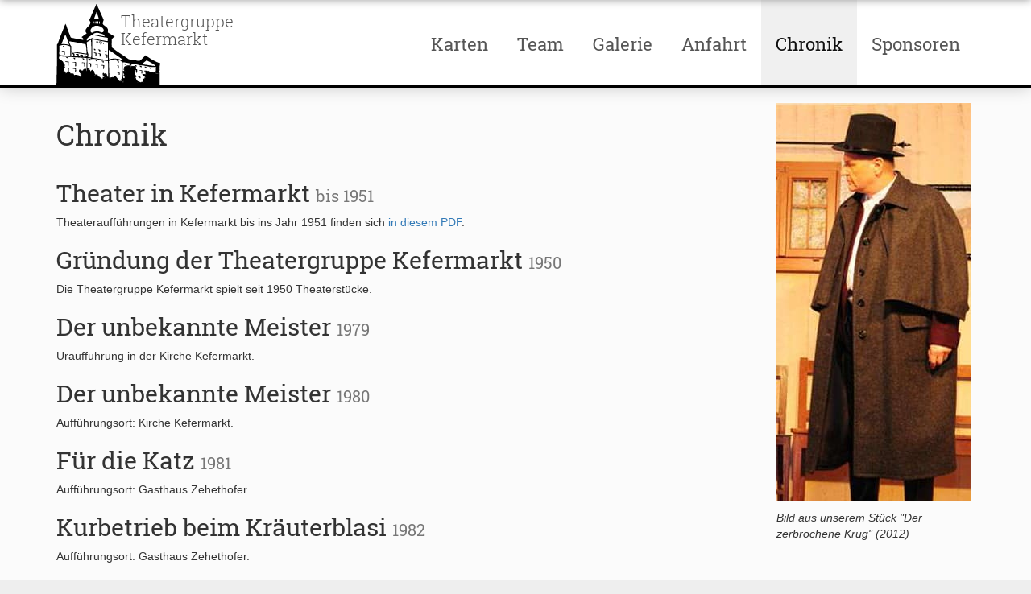

--- FILE ---
content_type: text/html; charset=utf-8
request_url: https://theater.kefermarkt.at/chronik
body_size: 6369
content:
<!DOCTYPE html>
<html class="no-js noscroll">
	<head>
		<meta charset="utf-8">
<meta name="description" content="Die aktuelle Chronik der Theatergruppe: von der Gründung bis heute.">
<meta name="viewport" content="width=device-width, initial-scale=1">

<title>Chronik | Theatergruppe Kefermarkt</title>

<link rel="shortcut icon" type="image/x-icon" href="/img/favicon.ico">
<style type="text/css">
/* Loader */
html.noscroll { position: fixed; overflow-y: scroll; width: 100%; }
#loader { position: fixed; width: 100%; height: 100%; background-color: #fff; top: 0; left: 0; z-index: 1499; transition: top 0.8s; transition-delay: 0.4s; border-bottom: 1px solid #999; box-shadow: 0 0 10px #999; }
#loader.no-animation { transition: none; }
#loader .svg { display: block; position: absolute; top: 50%; left: 50%; margin: -19px 0 0 -19px; animation: loader-rotate 1s linear 0s infinite; line-height: 0px; }
#loader.loaded { top: -100%; }
@keyframes loader-rotate { from { transform: rotate(0deg) } to { transform: rotate(360deg) }  }
.loader-fallback { display: none; }
.navbar-headline { margin: 15px 0 0 80px; }
.nav a { color: #333; }
#google-maps-info-message { display: none; }
</style>

<script type="text/javascript">
    setCookie = function (c_name, value, exdays) {
        var exdate = new Date();
        exdate.setDate(exdate.getDate() + exdays);
        var expires = exdate.toUTCString();
        var c_value = encodeURIComponent(value) + ((exdays==null) ? '' : '; expires=' + expires);
        document.cookie=c_name + '=' + c_value;
    }
    getCookie = function(cname) {
        var name = cname + '=';
        var ca = document.cookie.split(';');
        for(var i=0; i<ca.length; i++) {
            var c = ca[i];
            while (c.charAt(0) == ' ') c = c.substring(1);
            if (c.indexOf(name) != -1) return c.substring(name.length, c.length);
        }
        return '';
    }
</script>

		<script type="text/javascript" src="/app.js?rev=31" async></script>
	</head>
	<body>
		<div id="loader">
	<div class="svg">
		<svg width="38" height="38" viewBox="0 0 38 38" xmlns="http://www.w3.org/2000/svg" stroke="#aaa">
		    <g fill="none" fill-rule="evenodd">
		        <g transform="translate(1 1)" stroke-width="2">
		            <circle stroke-opacity=".5" cx="18" cy="18" r="18"/>
		            <path d="M36 18c0-9.94-8.06-18-18-18"></path>
		        </g>
		    </g>
		</svg>
	</div>	
	<div class="loader-fallback">Wird geladen ...</div>
</div>
<script type="text/javascript">
	// Don't show animation when user already visited the site.
	// This ensures a more responsive feeling.
	if (getCookie('visited')) {
		var loader = document.getElementById('loader');
		loader.className += ' no-animation';
	} else {
		setCookie('visited', 'true', 1);
	}
</script>
		<div class="wrapper">
			<header class="navbar navbar-default navbar-fixed-top" role="navigation">
	<div class="container">
		<div class="navbar-header">
			<div class="navbar-headline hidden-sm">
				<h1><a href="/">Theatergruppe<br>Kefermarkt</a></h1>
			</div>
			<a class="navbar-brand" href="/">
				<img src="/img/theater_kefermarkt_schloss.png" alt="Theater Kefermarkt Logo">
			</a>
			<button type="button" class="navbar-toggle collapsed" data-toggle="collapse" data-target="#navbar-collapse-1">
				<span class="sr-only">Toggle navigation</span>
				<span class="icon-bar"></span>
				<span class="icon-bar"></span>
				<span class="icon-bar"></span>
			</button>
		</div>
		<div class="collapse navbar-collapse" id="navbar-collapse-1">
			<ul class="nav navbar-nav">
				<li><a href="/karten">Karten</a></li>
				<li><a href="/team">Team</a></li>
				<li><a href="/galerie">Galerie</a></li>
				<li><a href="/anfahrt">Anfahrt</a></li>
				<li class="active"><a href="/chronik">Chronik</a></li>
				<li><a href="/sponsoren">Sponsoren</a></li>
			</ul>
		</div>
	</div>
</header>

			
			
<main class="container">
	<div class="row">
		<div class="col-md-9">
			<h1>Chronik</h1>
            <h2>Theater in Kefermarkt <small>bis 1951</small></h2>
            <div><p>
                Theateraufführungen in Kefermarkt bis ins Jahr 1951 finden sich <a href="/assets/theater-kefermarkt-chronik.pdf">in diesem PDF</a>.
            </p></div>
			<h2>Gründung der Theatergruppe Kefermarkt <small>1950</small></h2>
			<div><p>
				Die Theatergruppe Kefermarkt spielt seit 1950 Theaterstücke.
			</p></div>
			<h2>Der unbekannte Meister <small>1979</small></h2>
			<div><p>
				Uraufführung in der Kirche Kefermarkt.
			</p></div>

			<h2>Der unbekannte Meister <small>1980</small></h2>
			<div><p>
				Aufführungsort: Kirche Kefermarkt.
			</p></div>

			<h2>Für die Katz <small>1981</small></h2>
			<div><p>
				Aufführungsort: Gasthaus Zehethofer.
			</p></div>

			<h2>Kurbetrieb beim Kräuterblasi <small>1982</small></h2>
			<div><p>
				Aufführungsort: Gasthaus Zehethofer.
			</p></div>

			<h2>Der Hochstapler <small>1983</small></h2>
			<div><p>
				Aufführungsort: Gasthaus Zehethofer.
			</p></div>

			<h2>Bruader hilf oder Der Kurschatten <small>1984</small></h2>
			<div><p>
				Aufführungsort: Gasthaus Zehethofer.
			</p></div>

			<h2>Liaber lüagn, als fliagn <small>1986</small></h2>
			<div><p>
				Aufführungsort: Gasthaus Zehethofer.
			</p></div>

			<h2>Thomas auf der Himmelsleiter <small>1987</small></h2>
			<div><p>
				Aufführungsort: Gasthaus Zehethofer.
			</p></div>

			<h2>Der unbekannte Meister <small>1988</small></h2>
			<div><p>
				Aufführungsort: Kirche Kefermarkt.
			</p></div>

			<h2>Einmal wird geheiratet <small>1989</small></h2>
			<div><p>
				Aufführungsort: Gasthaus Zehethofer.
			</p></div>

			<h2>Die missglückte Hochzeitsreise <small>1990</small></h2>
			<div><p>
				Aufführungsort: Gasthaus Zehethofer.
			</p></div>

			<h2>Der Minisänger <small>1992</small></h2>
			<div><p>
				Aufführungsort: Schloss Weinberg.
			</p></div>

			<h2>Die blaue Maus <small>1993</small></h2>
			<div><p>
				Aufführungsort: Schloss Weinberg.
			</p></div>

			<h2>Dreimal dürfen Sie raten <small>1995</small></h2>
			<div><p>
				Aufführungsort: Schloss Weinberg.
			</p></div>

			<h2>Der Meisterboxer <small>1996</small></h2>
			<div><p>
				Aufführungsort: Schloss Weinberg.
			</p></div>

			<h2>Der Neurosenkavalier <small>1997</small></h2>
			<div><p>
				Aufführungsort: Schloss Weinberg.
			</p></div>

			<h2>Kalamitäten <small>1998</small></h2>
			<div><p>
				Aufführungsort: Schloss Weinberg.
			</p></div>

			<h2>Oscar <small>1999</small></h2>
			<div><p>
				Aufführungsort: Schloss Weinberg.
			</p></div>

			<h2>Hurra ein Junge <small>2000</small></h2>
			<div><p>
				Aufführungsort: Schloss Weinberg.
			</p></div>

			<h2>Ein Bett voller Gäste <small>2002</small></h2>
			<div><p>
				Aufführungsort: Schloss Weinberg.
			</p></div>

			<h2>Lügen, Lügen, Lügen <small>2003</small></h2>
			<div><p>
				Aufführungsort: Schloss Weinberg.
			</p></div>

			<h2>Guten Abend Mrs. Sunshine <small>2004</small></h2>
			<div><p>
				Aufführungsort: Schloss Weinberg.
			</p></div>

			<h2>Hier kocht der Chef <small>2006</small></h2>
			<div><p>
				Aufführungsort: Schloss Weinberg.<br />
			</p></div>

			<h2>Pension Schöller <small>2007</small></h2>
			<div><p>
				Aufführungsort: Schloss Weinberg.
			</p></div>

			<h2>Arsen und Spitzenhäubchen <small>2008</small></h2>
			<div><p>
				Aufführungsort: Schloss Weinberg.
			</p></div>

			<h2>Diamantenroulette <small>2009</small></h2>
			<div><p>
				Aufführungsort: Schloss Weinberg.
			</p></div>

			<h2>Kaktus sucht Gießkännchen <small>2011</small></h2>
			<div><p>
				Nach der Pause 2010 entschied sich das Theaterteam, 2011 wieder ein neues Stück aufzuführen: "Kaktus sucht Gießkännchen".<br />
				Hier geht’s zur <a href="/galerie/2011">Galerie</a>.
			</p></div>

			<h2>Der zerbrochene Krug <small>2012</small></h2>
			<div><p>
				2012 präsentierte die Theatergruppe Kefermarkt ein Stück von Heinrich von Kleist.<br />
				Hier geht’s zur <a href="/galerie/2012">Galerie</a>.
			</p></div>

			<h2>Der unbekannte Meister von Kefermarkt <small>2013</small></h2>
			<div><p>
				2013 präsentierte die Theatergruppe Kefermarkt im Rahmen der Landesausstellung "ALTE SPUREN. NEUE WEGE" das Stück "Der unbekannte Meister" von Carl Hans Watzinger.<br />
				Hier geht’s zur <a href="/galerie/2013">Galerie</a>.
			</p></div>

			<h2>Charleys Tante <small>2014</small></h2>
			<div><p>
				2014 präsentierte die Theatergruppe Kefermarkt das Stück "Charleys Tante" von Brandon Thomas.<br />
				Hier geht’s zur <a href="/galerie/2014">Galerie</a>.
			</p></div>

			<h2>Verrückte haben`s auch nicht leicht <small>2015</small></h2>
			<div><p>
				2015 präsentierte die Theatergruppe Kefermarkt das Stück "Verrückte haben`s auch nicht leicht" von Bernd Spehling.<br />
				Hier geht’s zur <a href="/galerie/2015">Galerie</a>.
			</p>
			</div>

			<h2>Katzenzungen <small>2016</small></h2>
			<div><p>
				2016 präsentierte die Theatergruppe Kefermarkt das Stück "Katzenzungen" von Miguel Mihura in der Fassung von Hans Weigel.<br />
				Hier geht’s zur <a href="/galerie/2016">Galerie</a>.
			</p>
			</div>

			<h2>Die Vegetarier proben den Aufschnitt <small>2017</small></h2>
			<div><p>
				2017 präsentierte die Theatergruppe Kefermarkt das Stück "Die Vegetarier proben den Aufschnitt" von Ottheinrich Zenker.<br />
				Hier geht’s zur <a href="/galerie/2017">Galerie</a>.
			</p>
			</div>

            <h2>Einer flog über das Kuckucksnest <small>2019</small></h2>
            <div><p>
                2019 präsentierte die Theatergruppe Kefermarkt das Stück "Einer flog über das Kuckucksnest" von Dale Wassermann, nach dem Roman von Ken Kesey.<br />
				Hier geht’s zur <a href="/galerie/2019">Galerie</a>.
            </p>
            </div>

			<h2>Frau Müller muss weg! <small>2020</small></h2>
			<div><p>
				2020 präsentierte die Theatergruppe Kefermarkt das Stück "Frau Müller muss weg!" von Lutz Hübner und Sarah Nemitz.<br />
				Hier geht’s zur <a href="/galerie/2020">Galerie</a>.
			</p>
			</div>

			<h2>Der Vorname <small>2025</small></h2>
			<div><p>
				2025 präsentierte die Theatergruppe Kefermarkt das Stück "Der Vorname" von Matthieu Delaporte und Alexandre de La Patellière in der Fassung von Georg Holzer.<br />
                Hier geht’s zur <a href="/galerie/2025">Galerie</a>.
			</p>
			</div>

			<h2>Außer Kontrolle <small>2026</small></h2>
			<div><p>
				2026 präsentiert die Theatergruppe Kefermarkt das Stück "Außer Kontrolle (Out of Order)" von Ray Cooney, Deutsch von Nick Walsh.<br />
                Hier geht’s zum <a href="/karten">Kartenvorverkauf</a>.
			</p>
			</div>
		</div>
		<div class="col-md-3 sidebar">
            <p>
                <img src="/img/pages/chronik.jpg" class="img-responsive">
            </p>
            <p><i>Bild aus unserem Stück "Der zerbrochene Krug" (2012)</i></p>
        </div>
	</div>
</main>


			<footer>
	<div class="container">
		<div class="row">
			<div class="col-sm-6">
				<div class="logo"></div>
				<p>Theatergruppe Kefermarkt &copy; 2025</p>
			</div>
			<div class="col-sm-6">
				<ul>
					<li><a target="_blank" href="https://www.facebook.com/theatergruppekefermarkt/">Facebook</a></li>
					<li><a target="_blank" href="https://www.instagram.com/theatergruppe_kefermarkt/">📸 Instagram</a></li>
				</ul>
				<br>
				<br>
				<ul>
					<li><a href="/impressum">Impressum</a></li>
					<li><a href="/datenschutz">Datenschutz</a></li>
					<li><a href="/kontakt">Kontakt</a></li>
				</ul>
			</div>
		</div>
	</div>
	<a class="scrollup" href="#">^</a>
</footer>

		</div>
		<div id="booking" data-csrf-token="KhpQFMfQzYonUJW0Jav5FanRFQXhTZwHjHyiSwjG">
	<div class="container booking-wrapper">
		<div class="row">
			<div class="col-md-12">
				<h2>Kartenbestellung</h2>
				<ul class="nav nav-tabs nav-justified">
					<li role="presentation" class="active">
						<a href="#booking-date" data-toggle="tab" data-tab="date">Termin</a>
					</li>
					<li role="presentation">
						<a href="#booking-seats" data-toggle="tab" data-tab="seats">Plätze</a>
					</li>
					<li role="presentation">
						<a href="#booking-person" data-toggle="tab" data-tab="person">Person</a>
					</li>
					<li role="presentation">
						<a href="#booking-payment" data-toggle="tab" data-tab="payment">Bezahlen</a>
					</li>
					<li role="presentation">
						<a href="#booking-confirm" data-toggle="tab" data-tab="confirm">Kontrolle</a>
					</li>
				</ul>
				<div class="tab-content">
					<div id="booking-errors"></div>
					<div id="booking-loader">
						<div class="svg">
							<svg width="38" height="38" viewBox="0 0 38 38" xmlns="http://www.w3.org/2000/svg" stroke="#aaa">
							    <g fill="none" fill-rule="evenodd">
							        <g transform="translate(1 1)" stroke-width="2">
							            <circle stroke-opacity=".5" cx="18" cy="18" r="18"/>
							            <path d="M36 18c0-9.94-8.06-18-18-18"></path>
							        </g>
							    </g>
							</svg>
						</div>
						<div class="loader-fallback">Wird geladen ...</div>
					</div>
					<div role="tabpanel" class="tab-pane fade in active" id="booking-date">
						<p>Bitte wählen Sie das gewünschte Aufführungsdatum:</p>
						<div id="booking-dates"></div>
						<!--
						<p class="alert alert-success">
							Es sind noch Karten an der Abendkasse verfügbar!
						</p>
						-->
						<p class="alert alert-info">
							Sollten Sie Probleme bei der Bestellung haben, schreiben Sie uns bitte an
							<a href="mailto:theater.kefermarkt@gmail.com">theater.kefermarkt@gmail.com</a>
							oder rufen Sie uns unter <b>07947 / 5910 11</b> an!
						</p>
					</div>
					<div role="tabpanel" class="tab-pane fade" id="booking-seats">
						<table class="booking-seats">
	<tbody>
		<tr>
			<td class="no-seat"></td>
			<th colspan="16">[Bühne] - <span id="booking-seats-date"></span></th>
			<td class="no-seat"></td>
		</tr>
		<tr>
			<td class="no-seat" colspan="18"></td>
		</tr>
		<tr>
			<td class="no-seat vertical-left">1.</td>
			<td data-number="1">&nbsp;</td>
			<td data-number="2">&nbsp;</td>
			<td data-number="3">&nbsp;</td>
			<td data-number="4">&nbsp;</td>
			<td data-number="5">&nbsp;</td>
			<td data-number="6">&nbsp;</td>
			<td class="no-seat"></td>
			<td class="no-seat"></td>
			<td data-number="7">&nbsp;</td>
			<td data-number="8">&nbsp;</td>
			<td data-number="9">&nbsp;</td>
			<td data-number="10">&nbsp;</td>
			<td data-number="11">&nbsp;</td>
			<td data-number="12">&nbsp;</td>
			<td data-number="13">&nbsp;</td>
			<td data-number="14">&nbsp;</td>
			<td class="no-seat vertical" rowspan="5">18 €</td>
		</tr>
		<tr>
			<td class="no-seat vertical-left">2.</td>
			<td data-number="15">&nbsp;</td>
			<td data-number="16">&nbsp;</td>
			<td data-number="17">&nbsp;</td>
			<td data-number="18">&nbsp;</td>
			<td data-number="19">&nbsp;</td>
			<td data-number="20">&nbsp;</td>
			<td class="no-seat"></td>
			<td class="no-seat"></td>
			<td data-number="21">&nbsp;</td>
			<td data-number="22">&nbsp;</td>
			<td data-number="23">&nbsp;</td>
			<td data-number="24">&nbsp;</td>
			<td data-number="25">&nbsp;</td>
			<td data-number="26">&nbsp;</td>
			<td data-number="27">&nbsp;</td>
			<td data-number="28">&nbsp;</td>
		</tr>
		<tr>
			<td class="no-seat vertical-left">3.</td>
			<td data-number="29">&nbsp;</td>
			<td data-number="30">&nbsp;</td>
			<td data-number="31">&nbsp;</td>
			<td data-number="32">&nbsp;</td>
			<td data-number="33">&nbsp;</td>
			<td data-number="34">&nbsp;</td>
			<td class="no-seat"></td>
			<td class="no-seat"></td>
			<td data-number="35">&nbsp;</td>
			<td data-number="36">&nbsp;</td>
			<td data-number="37">&nbsp;</td>
			<td data-number="38">&nbsp;</td>
			<td data-number="39">&nbsp;</td>
			<td data-number="40">&nbsp;</td>
			<td data-number="41">&nbsp;</td>
			<td data-number="42">&nbsp;</td>
		</tr>
		<tr>
			<td class="no-seat vertical-left">4.</td>
			<td data-number="43">&nbsp;</td>
			<td data-number="44">&nbsp;</td>
			<td data-number="45">&nbsp;</td>
			<td data-number="46">&nbsp;</td>
			<td data-number="47">&nbsp;</td>
			<td data-number="48">&nbsp;</td>
			<td class="no-seat"></td>
			<td class="no-seat"></td>
			<td data-number="49">&nbsp;</td>
			<td data-number="50">&nbsp;</td>
			<td data-number="51">&nbsp;</td>
			<td data-number="52">&nbsp;</td>
			<td data-number="53">&nbsp;</td>
			<td data-number="54">&nbsp;</td>
			<td data-number="55">&nbsp;</td>
			<td data-number="56">&nbsp;</td>
		</tr>
		<tr>
			<td class="no-seat vertical-left">5.</td>
			<td data-number="57">&nbsp;</td>
			<td data-number="58">&nbsp;</td>
			<td data-number="59">&nbsp;</td>
			<td data-number="60">&nbsp;</td>
			<td data-number="61">&nbsp;</td>
			<td data-number="62">&nbsp;</td>
			<td class="no-seat"></td>
			<td class="no-seat"></td>
			<td data-number="63">&nbsp;</td>
			<td data-number="64">&nbsp;</td>
			<td data-number="65">&nbsp;</td>
			<td data-number="66">&nbsp;</td>
			<td data-number="67">&nbsp;</td>
			<td data-number="68">&nbsp;</td>
			<td data-number="69">&nbsp;</td>
			<td data-number="70">&nbsp;</td>
		</tr>
		<tr>
			<td class="no-seat vertical-left">6.</td>
			<td data-number="71">&nbsp;</td>
			<td data-number="72">&nbsp;</td>
			<td data-number="73">&nbsp;</td>
			<td data-number="74">&nbsp;</td>
			<td data-number="75">&nbsp;</td>
			<td data-number="76">&nbsp;</td>
			<td class="no-seat"></td>
			<td class="no-seat"></td>
			<td data-number="77">&nbsp;</td>
			<td data-number="78">&nbsp;</td>
			<td data-number="79">&nbsp;</td>
			<td data-number="80">&nbsp;</td>
			<td data-number="81">&nbsp;</td>
			<td data-number="82">&nbsp;</td>
			<td data-number="83">&nbsp;</td>
			<td data-number="84">&nbsp;</td>
			<td class="no-seat vertical" rowspan="9">16 €</td>
		</tr>
		<tr>
			<td class="no-seat vertical-left">7.</td>
			<td data-number="85">&nbsp;</td>
			<td data-number="86">&nbsp;</td>
			<td data-number="87">&nbsp;</td>
			<td data-number="88">&nbsp;</td>
			<td data-number="89">&nbsp;</td>
			<td data-number="90">&nbsp;</td>
			<td class="no-seat"></td>
			<td class="no-seat"></td>
			<td data-number="91">&nbsp;</td>
			<td data-number="92">&nbsp;</td>
			<td data-number="93">&nbsp;</td>
			<td data-number="94">&nbsp;</td>
			<td data-number="95">&nbsp;</td>
			<td data-number="96">&nbsp;</td>
			<td data-number="97">&nbsp;</td>
			<td data-number="98">&nbsp;</td>
		</tr>
		<tr>
			<td class="no-seat vertical-left">8.</td>
			<td class="no-seat entry" colspan="4">Eingang</td>
			<td class="no-seat"></td>
			<td class="no-seat"></td>
			<td class="no-seat"></td>
			<td class="no-seat"></td>
			<td data-number="99">&nbsp;</td>
			<td data-number="100">&nbsp;</td>
			<td data-number="101">&nbsp;</td>
			<td data-number="102">&nbsp;</td>
			<td data-number="103">&nbsp;</td>
			<td data-number="104">&nbsp;</td>
			<td data-number="105">&nbsp;</td>
			<td data-number="106">&nbsp;</td>
		</tr>
		<tr>
			<td class="no-seat vertical-left">9.</td>
			<td data-number="107">&nbsp;</td>
			<td data-number="108">&nbsp;</td>
			<td data-number="109">&nbsp;</td>
			<td data-number="110">&nbsp;</td>
			<td class="no-seat"></td>
			<td class="no-seat"></td>
			<td data-number="111">&nbsp;</td>
			<td data-number="112">&nbsp;</td>
			<td data-number="113">&nbsp;</td>
			<td data-number="114">&nbsp;</td>
			<td data-number="115">&nbsp;</td>
			<td data-number="116">&nbsp;</td>
			<td data-number="117">&nbsp;</td>
			<td data-number="118">&nbsp;</td>
			<td data-number="119">&nbsp;</td>
			<td data-number="120">&nbsp;</td>
		</tr>
		<tr>
			<td class="no-seat vertical-left">10.</td>
			<td data-number="121">&nbsp;</td>
			<td data-number="122">&nbsp;</td>
			<td data-number="123">&nbsp;</td>
			<td data-number="124">&nbsp;</td>
			<td class="no-seat"></td>
			<td class="no-seat"></td>
			<td data-number="125">&nbsp;</td>
			<td data-number="126">&nbsp;</td>
			<td data-number="127">&nbsp;</td>
			<td data-number="128">&nbsp;</td>
			<td data-number="129">&nbsp;</td>
			<td data-number="130">&nbsp;</td>
			<td data-number="131">&nbsp;</td>
			<td data-number="132">&nbsp;</td>
			<td data-number="133">&nbsp;</td>
			<td data-number="134">&nbsp;</td>
		</tr>
		<tr>
			<td class="no-seat vertical-left">11.</td>
			<td data-number="135">&nbsp;</td>
			<td data-number="136">&nbsp;</td>
			<td data-number="137">&nbsp;</td>
			<td data-number="138">&nbsp;</td>
			<td class="no-seat"></td>
			<td class="no-seat"></td>
			<td data-number="139">&nbsp;</td>
			<td data-number="140">&nbsp;</td>
			<td data-number="141">&nbsp;</td>
			<td data-number="142">&nbsp;</td>
			<td data-number="143">&nbsp;</td>
			<td data-number="144">&nbsp;</td>
			<td data-number="145">&nbsp;</td>
			<td data-number="146">&nbsp;</td>
			<td data-number="147">&nbsp;</td>
			<td data-number="148">&nbsp;</td>
		</tr>
		<tr>
			<td class="no-seat vertical-left">12.</td>
			<td data-number="149">&nbsp;</td>
			<td data-number="150">&nbsp;</td>
			<td data-number="151">&nbsp;</td>
			<td data-number="152">&nbsp;</td>
			<td class="no-seat"></td>
			<td class="no-seat"></td>
			<td data-number="153">&nbsp;</td>
			<td data-number="154">&nbsp;</td>
			<td data-number="155">&nbsp;</td>
			<td data-number="156">&nbsp;</td>
			<td data-number="157">&nbsp;</td>
			<td data-number="158">&nbsp;</td>
			<td data-number="159">&nbsp;</td>
			<td data-number="160">&nbsp;</td>
			<td data-number="161">&nbsp;</td>
			<td data-number="162">&nbsp;</td>
		</tr>
		<tr>
			<td class="no-seat vertical-left">13.</td>
			<td data-number="163">&nbsp;</td>
			<td data-number="164">&nbsp;</td>
			<td data-number="165">&nbsp;</td>
			<td data-number="166">&nbsp;</td>
			<td class="no-seat"></td>
			<td class="no-seat"></td>
			<td data-number="167">&nbsp;</td>
			<td data-number="168">&nbsp;</td>
			<td data-number="169">&nbsp;</td>
			<td data-number="170">&nbsp;</td>
			<td data-number="171">&nbsp;</td>
			<td data-number="172">&nbsp;</td>
			<td data-number="173">&nbsp;</td>
			<td data-number="174">&nbsp;</td>
			<td data-number="175">&nbsp;</td>
			<td data-number="176">&nbsp;</td>
		</tr>
		<tr>
			<td class="no-seat vertical-left">14.</td>
			<td data-number="177">&nbsp;</td>
			<td data-number="178">&nbsp;</td>
			<td data-number="179">&nbsp;</td>
			<td data-number="180">&nbsp;</td>
			<td class="no-seat"></td>
			<td class="no-seat"></td>
			<td data-number="181">&nbsp;</td>
			<td data-number="182">&nbsp;</td>
			<td data-number="183">&nbsp;</td>
			<td data-number="184">&nbsp;</td>
			<td data-number="185">&nbsp;</td>
			<td data-number="186">&nbsp;</td>
			<td data-number="187">&nbsp;</td>
			<td data-number="188">&nbsp;</td>
			<td data-number="189">&nbsp;</td>
			<td data-number="190">&nbsp;</td>
		</tr>
	</tbody>
</table>

					</div>
					<div role="tabpanel" class="tab-pane fade" id="booking-person">
						<form>
							<div class="form-group">
								<label for="booking-person-email" class="control-label">E-Mail Adresse</label>
								<input type="email" class="form-control" id="booking-person-email" name="email" placeholder="E-Mail">
							</div>
							<div class="form-group">
								<label for="booking-person-firstname" class="control-label">Vorname</label>
								<input type="text" class="form-control" id="booking-person-firstname" name="firstname" placeholder="Vorname">
							</div>
							<div class="form-group">
								<label for="booking-person-lastname" class="control-label">Nachname</label>
								<input type="text" class="form-control" id="booking-person-lastname" name="surname" placeholder="Nachname">
							</div>
							<div class="form-group">
								<label for="booking-person-phone" class="control-label">Telefonnummer</label> <span class="text-muted">(optional)</span>
								<input type="tel" class="form-control" id="booking-person-phone" name="phone" placeholder="Telefonnummer">
							</div>
							<div class="checkbox">
								<label>
									<input type="checkbox" id="booking-person-newsletter">
									&nbsp;Ich will über zukünftige Veranstaltungen der Theatergruppe Kefermarkt informiert werden.
								</label>
							</div>
							<div class="checkbox">
								<label>
									<input type="checkbox" id="booking-data-protection">
									&nbsp;Ich akzeptiere die <a target="_blank" href="/datenschutz">Datenschutzerklärung</a>.
								</label>
							</div>
						</form>
						<hr>
						<p class="text-muted">Ihre Daten werden vertraulich behandelt und nicht an Dritte weitergegeben.</p>
					</div>
					<div role="tabpanel" class="tab-pane fade" id="booking-payment">
						<div class="radio readonly">
							<label>
								<input type="radio" name="optionsRadios" id="form-payment-cash" value="form-payment-cash" checked readonly>
								<h4>Barzahlung</h4>
								<p>Zahlen Sie an der Kasse vor dem Rittersaal, Schloss Weinberg.</p>
							</label>
						</div>
					</div>
					<div role="tabpanel" class="tab-pane fade" id="booking-confirm">
						<h4>Bitte überprüfen Sie Ihre Daten</h4>
						<table class="table table-responsive table-striped">
							<tbody>
								<tr>
									<th>E-Mail</th>
									<td id="booking-confirm-email"></td>
								</tr>
								<tr>
									<th>Name</th>
									<td id="booking-confirm-name"></td>
								</tr>
								<tr>
									<th>Telefonnummer</th>
									<td id="booking-confirm-phone"></td>
								</tr>
								<tr>
									<th>Datum</th>
									<td id="booking-confirm-date"></td>
								</tr>
								<tr>
									<th>Karten</th>
									<td>
										<table>
											<tr>
												<th>Anzahl</th>
												<td id="booking-confirm-seats-count"></td>
											</tr>
											<tr>
												<th>Plätze</th>
												<td id="booking-confirm-seats"></td>
											</tr>
										</table>
									</td>
								</tr>
								<tr>
									<th>Bezahlung</th>
									<td>Bar an der Kassa.</td>
								</tr>
							</tbody>
						</table>
					</div>
				</div>
			</div>
		</div>
	</div>
	<div class="booking-bottom">
		<div class="container">
			<div class="row">
				<div class="col-md-12">
					<div class="booking-buttons">
						<button id="booking-btn-close" class="btn btn-danger pull-left"><span class="glyphicon glyphicon-remove" aria-hidden="true"></span> Abbrechen</button>
						<button id="booking-btn-confirm" class="btn btn-success pull-right"><span class="glyphicon glyphicon-ok" aria-hidden="true"></span> Absenden</button>
						<button id="booking-btn-next" class="btn btn-primary pull-right">Weiter <span class="glyphicon glyphicon-chevron-right" aria-hidden="true"></span></button>
						<button id="booking-btn-back" class="btn btn-default pull-right"><span class="glyphicon glyphicon-chevron-left" aria-hidden="true"></span> Zurück</button>
					</div>
				</div>
			</div>
		</div>
	</div>
	<div class="booking-finished">
		<div class="container">
			<div class="row">
				<div class="col-md-12">
					<h2>Danke für Ihre Bestellung!</h2>
					<div class="finished-content">
						<div class="error-message">
							<p class="alert alert-danger"><b>Beim Speichern Ihrer Bestellung ist ein Fehler aufgetreten.</b></p>
							<p>
								Leider konnten wir Ihre Bestellung nicht aufnehmen.<br>
								Womöglich war jemand beim Bestellen der gleichen Karten schneller als Sie.
							</p>
							<p>Bitte probieren Sie es nochmal oder kontaktieren Sie uns per Telefon unter <a href="tel:07947591011">07947 / 5910 11</a>.</p>
						</div>
						<div class="success-message">
							<p class="alert alert-success"><b>Bestellung erfolgreich!</b></p>
							<p>Wir werden uns so schnell wie möglich um Ihre Reservierung kümmern.</p>
							<p>Sie erhalten in Kürze eine Bestätigung per E-Mail.</p>
						</div>
						<hr>
						<div class="row">
							<div class="col-md-6 col-xs-12">
								<button id="booking-btn-new" class="btn btn-primary btn-lg btn-block">Neue Bestellung starten</button>
							</div>
							<div class="col-md-6 col-xs-12">
								<button id="booking-btn-end" class="btn btn-default btn-lg btn-block">Beenden</button>
							</div>
						</div>
						<hr>
						<p class="text-muted">Sie haben Fragen zur Bestellung? Treten Sie mit uns in <a href="/kontakt">Kontakt</a>!</p>
						<p class="text-muted">Wir sind für jedes Feedback sehr dankbar. Bitte senden Sie uns Ihre Meinung an <a href="mailto:theater.kefermarkt@gmail.com">theater.kefermarkt@gmail.com</a>.</p>
					</div>
				</div>
			</div>
		</div>
	</div>
</div>

	</body>
</html>


--- FILE ---
content_type: application/javascript
request_url: https://theater.kefermarkt.at/js/30e570c2981bbbe82cdf.js
body_size: 30545
content:
webpackJsonp([0],[,,,,,,,,,,function(n,o,t){var e=t(20);"string"==typeof e&&(e=[[n.i,e,""]]);t(18)(e,{});e.locals&&(n.exports=e.locals)},function(n,o,t){var e=t(21);"string"==typeof e&&(e=[[n.i,e,""]]);t(18)(e,{});e.locals&&(n.exports=e.locals)},,,,,,function(n,o){n.exports=function(){var n=[];return n.toString=function(){for(var n=[],o=0;o<this.length;o++){var t=this[o];t[2]?n.push("@media "+t[2]+"{"+t[1]+"}"):n.push(t[1])}return n.join("")},n.i=function(o,t){"string"==typeof o&&(o=[[null,o,""]]);for(var e={},r=0;r<this.length;r++){var i=this[r][0];"number"==typeof i&&(e[i]=!0)}for(r=0;r<o.length;r++){var a=o[r];"number"==typeof a[0]&&e[a[0]]||(t&&!a[2]?a[2]=t:t&&(a[2]="("+a[2]+") and ("+t+")"),n.push(a))}},n}},function(n,o){function t(n,o){for(var t=0;t<n.length;t++){var e=n[t],r=s[e.id];if(r){r.refs++;for(var i=0;i<r.parts.length;i++)r.parts[i](e.parts[i]);for(;i<e.parts.length;i++)r.parts.push(d(e.parts[i],o))}else{for(var a=[],i=0;i<e.parts.length;i++)a.push(d(e.parts[i],o));s[e.id]={id:e.id,refs:1,parts:a}}}}function e(n){for(var o=[],t={},e=0;e<n.length;e++){var r=n[e],i=r[0],a=r[1],l=r[2],d=r[3],p={css:a,media:l,sourceMap:d};t[i]?t[i].parts.push(p):o.push(t[i]={id:i,parts:[p]})}return o}function r(n,o){var t=h(),e=x[x.length-1];if("top"===n.insertAt)e?e.nextSibling?t.insertBefore(o,e.nextSibling):t.appendChild(o):t.insertBefore(o,t.firstChild),x.push(o);else{if("bottom"!==n.insertAt)throw new Error("Invalid value for parameter 'insertAt'. Must be 'top' or 'bottom'.");t.appendChild(o)}}function i(n){n.parentNode.removeChild(n);var o=x.indexOf(n);o>=0&&x.splice(o,1)}function a(n){var o=document.createElement("style");return o.type="text/css",r(n,o),o}function l(n){var o=document.createElement("link");return o.rel="stylesheet",r(n,o),o}function d(n,o){var t,e,r;if(o.singleton){var d=m++;t=u||(u=a(o)),e=p.bind(null,t,d,!1),r=p.bind(null,t,d,!0)}else n.sourceMap&&"function"==typeof URL&&"function"==typeof URL.createObjectURL&&"function"==typeof URL.revokeObjectURL&&"function"==typeof Blob&&"function"==typeof btoa?(t=l(o),e=b.bind(null,t),r=function(){i(t),t.href&&URL.revokeObjectURL(t.href)}):(t=a(o),e=c.bind(null,t),r=function(){i(t)});return e(n),function(o){if(o){if(o.css===n.css&&o.media===n.media&&o.sourceMap===n.sourceMap)return;e(n=o)}else r()}}function p(n,o,t,e){var r=t?"":e.css;if(n.styleSheet)n.styleSheet.cssText=v(o,r);else{var i=document.createTextNode(r),a=n.childNodes;a[o]&&n.removeChild(a[o]),a.length?n.insertBefore(i,a[o]):n.appendChild(i)}}function c(n,o){var t=o.css,e=o.media;if(e&&n.setAttribute("media",e),n.styleSheet)n.styleSheet.cssText=t;else{for(;n.firstChild;)n.removeChild(n.firstChild);n.appendChild(document.createTextNode(t))}}function b(n,o){var t=o.css,e=o.sourceMap;e&&(t+="\n/*# sourceMappingURL=data:application/json;base64,"+btoa(unescape(encodeURIComponent(JSON.stringify(e))))+" */");var r=new Blob([t],{type:"text/css"}),i=n.href;n.href=URL.createObjectURL(r),i&&URL.revokeObjectURL(i)}var s={},g=function(n){var o;return function(){return void 0===o&&(o=n.apply(this,arguments)),o}},f=g(function(){return/msie [6-9]\b/.test(self.navigator.userAgent.toLowerCase())}),h=g(function(){return document.head||document.getElementsByTagName("head")[0]}),u=null,m=0,x=[];n.exports=function(n,o){if("undefined"!=typeof DEBUG&&DEBUG&&"object"!=typeof document)throw new Error("The style-loader cannot be used in a non-browser environment");o=o||{},void 0===o.singleton&&(o.singleton=f()),void 0===o.insertAt&&(o.insertAt="bottom");var r=e(n);return t(r,o),function(n){for(var i=[],a=0;a<r.length;a++){var l=r[a],d=s[l.id];d.refs--,i.push(d)}if(n){t(e(n),o)}for(var a=0;a<i.length;a++){var d=i[a];if(0===d.refs){for(var p=0;p<d.parts.length;p++)d.parts[p]();delete s[d.id]}}}};var v=function(){var n=[];return function(o,t){return n[o]=t,n.filter(Boolean).join("\n")}}()},function(n,o,t){n.exports=t.p+"fonts/glyphicons-halflings-regular.eot"},function(n,o,t){o=n.exports=t(17)(),o.push([n.i,'/*! normalize.css v3.0.3 | MIT License | github.com/necolas/normalize.css */\nhtml {\n  font-family: sans-serif;\n  -ms-text-size-adjust: 100%;\n  -webkit-text-size-adjust: 100%;\n}\nbody {\n  margin: 0;\n}\narticle,\naside,\ndetails,\nfigcaption,\nfigure,\nfooter,\nheader,\nhgroup,\nmain,\nmenu,\nnav,\nsection,\nsummary {\n  display: block;\n}\naudio,\ncanvas,\nprogress,\nvideo {\n  display: inline-block;\n  vertical-align: baseline;\n}\naudio:not([controls]) {\n  display: none;\n  height: 0;\n}\n[hidden],\ntemplate {\n  display: none;\n}\na {\n  background-color: transparent;\n}\na:active,\na:hover {\n  outline: 0;\n}\nabbr[title] {\n  border-bottom: 1px dotted;\n}\nb,\nstrong {\n  font-weight: bold;\n}\ndfn {\n  font-style: italic;\n}\nh1 {\n  font-size: 2em;\n  margin: 0.67em 0;\n}\nmark {\n  background: #ff0;\n  color: #000;\n}\nsmall {\n  font-size: 80%;\n}\nsub,\nsup {\n  font-size: 75%;\n  line-height: 0;\n  position: relative;\n  vertical-align: baseline;\n}\nsup {\n  top: -0.5em;\n}\nsub {\n  bottom: -0.25em;\n}\nimg {\n  border: 0;\n}\nsvg:not(:root) {\n  overflow: hidden;\n}\nfigure {\n  margin: 1em 40px;\n}\nhr {\n  box-sizing: content-box;\n  height: 0;\n}\npre {\n  overflow: auto;\n}\ncode,\nkbd,\npre,\nsamp {\n  font-family: monospace, monospace;\n  font-size: 1em;\n}\nbutton,\ninput,\noptgroup,\nselect,\ntextarea {\n  color: inherit;\n  font: inherit;\n  margin: 0;\n}\nbutton {\n  overflow: visible;\n}\nbutton,\nselect {\n  text-transform: none;\n}\nbutton,\nhtml input[type="button"],\ninput[type="reset"],\ninput[type="submit"] {\n  -webkit-appearance: button;\n  cursor: pointer;\n}\nbutton[disabled],\nhtml input[disabled] {\n  cursor: default;\n}\nbutton::-moz-focus-inner,\ninput::-moz-focus-inner {\n  border: 0;\n  padding: 0;\n}\ninput {\n  line-height: normal;\n}\ninput[type="checkbox"],\ninput[type="radio"] {\n  box-sizing: border-box;\n  padding: 0;\n}\ninput[type="number"]::-webkit-inner-spin-button,\ninput[type="number"]::-webkit-outer-spin-button {\n  height: auto;\n}\ninput[type="search"] {\n  -webkit-appearance: textfield;\n  box-sizing: content-box;\n}\ninput[type="search"]::-webkit-search-cancel-button,\ninput[type="search"]::-webkit-search-decoration {\n  -webkit-appearance: none;\n}\nfieldset {\n  border: 1px solid #c0c0c0;\n  margin: 0 2px;\n  padding: 0.35em 0.625em 0.75em;\n}\nlegend {\n  border: 0;\n  padding: 0;\n}\ntextarea {\n  overflow: auto;\n}\noptgroup {\n  font-weight: bold;\n}\ntable {\n  border-collapse: collapse;\n  border-spacing: 0;\n}\ntd,\nth {\n  padding: 0;\n}\n@font-face {\n  font-family: \'Glyphicons Halflings\';\n  src: url('+t(19)+");\n  src: url("+t(19)+"?#iefix) format('embedded-opentype'), url("+t(27)+") format('woff2'), url("+t(26)+") format('woff'), url("+t(25)+') format(\'truetype\');\n}\n.glyphicon {\n  position: relative;\n  top: 1px;\n  display: inline-block;\n  font-family: \'Glyphicons Halflings\';\n  font-style: normal;\n  font-weight: normal;\n  line-height: 1;\n  -webkit-font-smoothing: antialiased;\n  -moz-osx-font-smoothing: grayscale;\n}\n.glyphicon-asterisk:before {\n  content: "*";\n}\n.glyphicon-plus:before {\n  content: "+";\n}\n.glyphicon-euro:before,\n.glyphicon-eur:before {\n  content: "\\20AC";\n}\n.glyphicon-minus:before {\n  content: "\\2212";\n}\n.glyphicon-cloud:before {\n  content: "\\2601";\n}\n.glyphicon-envelope:before {\n  content: "\\2709";\n}\n.glyphicon-pencil:before {\n  content: "\\270F";\n}\n.glyphicon-glass:before {\n  content: "\\E001";\n}\n.glyphicon-music:before {\n  content: "\\E002";\n}\n.glyphicon-search:before {\n  content: "\\E003";\n}\n.glyphicon-heart:before {\n  content: "\\E005";\n}\n.glyphicon-star:before {\n  content: "\\E006";\n}\n.glyphicon-star-empty:before {\n  content: "\\E007";\n}\n.glyphicon-user:before {\n  content: "\\E008";\n}\n.glyphicon-film:before {\n  content: "\\E009";\n}\n.glyphicon-th-large:before {\n  content: "\\E010";\n}\n.glyphicon-th:before {\n  content: "\\E011";\n}\n.glyphicon-th-list:before {\n  content: "\\E012";\n}\n.glyphicon-ok:before {\n  content: "\\E013";\n}\n.glyphicon-remove:before {\n  content: "\\E014";\n}\n.glyphicon-zoom-in:before {\n  content: "\\E015";\n}\n.glyphicon-zoom-out:before {\n  content: "\\E016";\n}\n.glyphicon-off:before {\n  content: "\\E017";\n}\n.glyphicon-signal:before {\n  content: "\\E018";\n}\n.glyphicon-cog:before {\n  content: "\\E019";\n}\n.glyphicon-trash:before {\n  content: "\\E020";\n}\n.glyphicon-home:before {\n  content: "\\E021";\n}\n.glyphicon-file:before {\n  content: "\\E022";\n}\n.glyphicon-time:before {\n  content: "\\E023";\n}\n.glyphicon-road:before {\n  content: "\\E024";\n}\n.glyphicon-download-alt:before {\n  content: "\\E025";\n}\n.glyphicon-download:before {\n  content: "\\E026";\n}\n.glyphicon-upload:before {\n  content: "\\E027";\n}\n.glyphicon-inbox:before {\n  content: "\\E028";\n}\n.glyphicon-play-circle:before {\n  content: "\\E029";\n}\n.glyphicon-repeat:before {\n  content: "\\E030";\n}\n.glyphicon-refresh:before {\n  content: "\\E031";\n}\n.glyphicon-list-alt:before {\n  content: "\\E032";\n}\n.glyphicon-lock:before {\n  content: "\\E033";\n}\n.glyphicon-flag:before {\n  content: "\\E034";\n}\n.glyphicon-headphones:before {\n  content: "\\E035";\n}\n.glyphicon-volume-off:before {\n  content: "\\E036";\n}\n.glyphicon-volume-down:before {\n  content: "\\E037";\n}\n.glyphicon-volume-up:before {\n  content: "\\E038";\n}\n.glyphicon-qrcode:before {\n  content: "\\E039";\n}\n.glyphicon-barcode:before {\n  content: "\\E040";\n}\n.glyphicon-tag:before {\n  content: "\\E041";\n}\n.glyphicon-tags:before {\n  content: "\\E042";\n}\n.glyphicon-book:before {\n  content: "\\E043";\n}\n.glyphicon-bookmark:before {\n  content: "\\E044";\n}\n.glyphicon-print:before {\n  content: "\\E045";\n}\n.glyphicon-camera:before {\n  content: "\\E046";\n}\n.glyphicon-font:before {\n  content: "\\E047";\n}\n.glyphicon-bold:before {\n  content: "\\E048";\n}\n.glyphicon-italic:before {\n  content: "\\E049";\n}\n.glyphicon-text-height:before {\n  content: "\\E050";\n}\n.glyphicon-text-width:before {\n  content: "\\E051";\n}\n.glyphicon-align-left:before {\n  content: "\\E052";\n}\n.glyphicon-align-center:before {\n  content: "\\E053";\n}\n.glyphicon-align-right:before {\n  content: "\\E054";\n}\n.glyphicon-align-justify:before {\n  content: "\\E055";\n}\n.glyphicon-list:before {\n  content: "\\E056";\n}\n.glyphicon-indent-left:before {\n  content: "\\E057";\n}\n.glyphicon-indent-right:before {\n  content: "\\E058";\n}\n.glyphicon-facetime-video:before {\n  content: "\\E059";\n}\n.glyphicon-picture:before {\n  content: "\\E060";\n}\n.glyphicon-map-marker:before {\n  content: "\\E062";\n}\n.glyphicon-adjust:before {\n  content: "\\E063";\n}\n.glyphicon-tint:before {\n  content: "\\E064";\n}\n.glyphicon-edit:before {\n  content: "\\E065";\n}\n.glyphicon-share:before {\n  content: "\\E066";\n}\n.glyphicon-check:before {\n  content: "\\E067";\n}\n.glyphicon-move:before {\n  content: "\\E068";\n}\n.glyphicon-step-backward:before {\n  content: "\\E069";\n}\n.glyphicon-fast-backward:before {\n  content: "\\E070";\n}\n.glyphicon-backward:before {\n  content: "\\E071";\n}\n.glyphicon-play:before {\n  content: "\\E072";\n}\n.glyphicon-pause:before {\n  content: "\\E073";\n}\n.glyphicon-stop:before {\n  content: "\\E074";\n}\n.glyphicon-forward:before {\n  content: "\\E075";\n}\n.glyphicon-fast-forward:before {\n  content: "\\E076";\n}\n.glyphicon-step-forward:before {\n  content: "\\E077";\n}\n.glyphicon-eject:before {\n  content: "\\E078";\n}\n.glyphicon-chevron-left:before {\n  content: "\\E079";\n}\n.glyphicon-chevron-right:before {\n  content: "\\E080";\n}\n.glyphicon-plus-sign:before {\n  content: "\\E081";\n}\n.glyphicon-minus-sign:before {\n  content: "\\E082";\n}\n.glyphicon-remove-sign:before {\n  content: "\\E083";\n}\n.glyphicon-ok-sign:before {\n  content: "\\E084";\n}\n.glyphicon-question-sign:before {\n  content: "\\E085";\n}\n.glyphicon-info-sign:before {\n  content: "\\E086";\n}\n.glyphicon-screenshot:before {\n  content: "\\E087";\n}\n.glyphicon-remove-circle:before {\n  content: "\\E088";\n}\n.glyphicon-ok-circle:before {\n  content: "\\E089";\n}\n.glyphicon-ban-circle:before {\n  content: "\\E090";\n}\n.glyphicon-arrow-left:before {\n  content: "\\E091";\n}\n.glyphicon-arrow-right:before {\n  content: "\\E092";\n}\n.glyphicon-arrow-up:before {\n  content: "\\E093";\n}\n.glyphicon-arrow-down:before {\n  content: "\\E094";\n}\n.glyphicon-share-alt:before {\n  content: "\\E095";\n}\n.glyphicon-resize-full:before {\n  content: "\\E096";\n}\n.glyphicon-resize-small:before {\n  content: "\\E097";\n}\n.glyphicon-exclamation-sign:before {\n  content: "\\E101";\n}\n.glyphicon-gift:before {\n  content: "\\E102";\n}\n.glyphicon-leaf:before {\n  content: "\\E103";\n}\n.glyphicon-fire:before {\n  content: "\\E104";\n}\n.glyphicon-eye-open:before {\n  content: "\\E105";\n}\n.glyphicon-eye-close:before {\n  content: "\\E106";\n}\n.glyphicon-warning-sign:before {\n  content: "\\E107";\n}\n.glyphicon-plane:before {\n  content: "\\E108";\n}\n.glyphicon-calendar:before {\n  content: "\\E109";\n}\n.glyphicon-random:before {\n  content: "\\E110";\n}\n.glyphicon-comment:before {\n  content: "\\E111";\n}\n.glyphicon-magnet:before {\n  content: "\\E112";\n}\n.glyphicon-chevron-up:before {\n  content: "\\E113";\n}\n.glyphicon-chevron-down:before {\n  content: "\\E114";\n}\n.glyphicon-retweet:before {\n  content: "\\E115";\n}\n.glyphicon-shopping-cart:before {\n  content: "\\E116";\n}\n.glyphicon-folder-close:before {\n  content: "\\E117";\n}\n.glyphicon-folder-open:before {\n  content: "\\E118";\n}\n.glyphicon-resize-vertical:before {\n  content: "\\E119";\n}\n.glyphicon-resize-horizontal:before {\n  content: "\\E120";\n}\n.glyphicon-hdd:before {\n  content: "\\E121";\n}\n.glyphicon-bullhorn:before {\n  content: "\\E122";\n}\n.glyphicon-bell:before {\n  content: "\\E123";\n}\n.glyphicon-certificate:before {\n  content: "\\E124";\n}\n.glyphicon-thumbs-up:before {\n  content: "\\E125";\n}\n.glyphicon-thumbs-down:before {\n  content: "\\E126";\n}\n.glyphicon-hand-right:before {\n  content: "\\E127";\n}\n.glyphicon-hand-left:before {\n  content: "\\E128";\n}\n.glyphicon-hand-up:before {\n  content: "\\E129";\n}\n.glyphicon-hand-down:before {\n  content: "\\E130";\n}\n.glyphicon-circle-arrow-right:before {\n  content: "\\E131";\n}\n.glyphicon-circle-arrow-left:before {\n  content: "\\E132";\n}\n.glyphicon-circle-arrow-up:before {\n  content: "\\E133";\n}\n.glyphicon-circle-arrow-down:before {\n  content: "\\E134";\n}\n.glyphicon-globe:before {\n  content: "\\E135";\n}\n.glyphicon-wrench:before {\n  content: "\\E136";\n}\n.glyphicon-tasks:before {\n  content: "\\E137";\n}\n.glyphicon-filter:before {\n  content: "\\E138";\n}\n.glyphicon-briefcase:before {\n  content: "\\E139";\n}\n.glyphicon-fullscreen:before {\n  content: "\\E140";\n}\n.glyphicon-dashboard:before {\n  content: "\\E141";\n}\n.glyphicon-paperclip:before {\n  content: "\\E142";\n}\n.glyphicon-heart-empty:before {\n  content: "\\E143";\n}\n.glyphicon-link:before {\n  content: "\\E144";\n}\n.glyphicon-phone:before {\n  content: "\\E145";\n}\n.glyphicon-pushpin:before {\n  content: "\\E146";\n}\n.glyphicon-usd:before {\n  content: "\\E148";\n}\n.glyphicon-gbp:before {\n  content: "\\E149";\n}\n.glyphicon-sort:before {\n  content: "\\E150";\n}\n.glyphicon-sort-by-alphabet:before {\n  content: "\\E151";\n}\n.glyphicon-sort-by-alphabet-alt:before {\n  content: "\\E152";\n}\n.glyphicon-sort-by-order:before {\n  content: "\\E153";\n}\n.glyphicon-sort-by-order-alt:before {\n  content: "\\E154";\n}\n.glyphicon-sort-by-attributes:before {\n  content: "\\E155";\n}\n.glyphicon-sort-by-attributes-alt:before {\n  content: "\\E156";\n}\n.glyphicon-unchecked:before {\n  content: "\\E157";\n}\n.glyphicon-expand:before {\n  content: "\\E158";\n}\n.glyphicon-collapse-down:before {\n  content: "\\E159";\n}\n.glyphicon-collapse-up:before {\n  content: "\\E160";\n}\n.glyphicon-log-in:before {\n  content: "\\E161";\n}\n.glyphicon-flash:before {\n  content: "\\E162";\n}\n.glyphicon-log-out:before {\n  content: "\\E163";\n}\n.glyphicon-new-window:before {\n  content: "\\E164";\n}\n.glyphicon-record:before {\n  content: "\\E165";\n}\n.glyphicon-save:before {\n  content: "\\E166";\n}\n.glyphicon-open:before {\n  content: "\\E167";\n}\n.glyphicon-saved:before {\n  content: "\\E168";\n}\n.glyphicon-import:before {\n  content: "\\E169";\n}\n.glyphicon-export:before {\n  content: "\\E170";\n}\n.glyphicon-send:before {\n  content: "\\E171";\n}\n.glyphicon-floppy-disk:before {\n  content: "\\E172";\n}\n.glyphicon-floppy-saved:before {\n  content: "\\E173";\n}\n.glyphicon-floppy-remove:before {\n  content: "\\E174";\n}\n.glyphicon-floppy-save:before {\n  content: "\\E175";\n}\n.glyphicon-floppy-open:before {\n  content: "\\E176";\n}\n.glyphicon-credit-card:before {\n  content: "\\E177";\n}\n.glyphicon-transfer:before {\n  content: "\\E178";\n}\n.glyphicon-cutlery:before {\n  content: "\\E179";\n}\n.glyphicon-header:before {\n  content: "\\E180";\n}\n.glyphicon-compressed:before {\n  content: "\\E181";\n}\n.glyphicon-earphone:before {\n  content: "\\E182";\n}\n.glyphicon-phone-alt:before {\n  content: "\\E183";\n}\n.glyphicon-tower:before {\n  content: "\\E184";\n}\n.glyphicon-stats:before {\n  content: "\\E185";\n}\n.glyphicon-sd-video:before {\n  content: "\\E186";\n}\n.glyphicon-hd-video:before {\n  content: "\\E187";\n}\n.glyphicon-subtitles:before {\n  content: "\\E188";\n}\n.glyphicon-sound-stereo:before {\n  content: "\\E189";\n}\n.glyphicon-sound-dolby:before {\n  content: "\\E190";\n}\n.glyphicon-sound-5-1:before {\n  content: "\\E191";\n}\n.glyphicon-sound-6-1:before {\n  content: "\\E192";\n}\n.glyphicon-sound-7-1:before {\n  content: "\\E193";\n}\n.glyphicon-copyright-mark:before {\n  content: "\\E194";\n}\n.glyphicon-registration-mark:before {\n  content: "\\E195";\n}\n.glyphicon-cloud-download:before {\n  content: "\\E197";\n}\n.glyphicon-cloud-upload:before {\n  content: "\\E198";\n}\n.glyphicon-tree-conifer:before {\n  content: "\\E199";\n}\n.glyphicon-tree-deciduous:before {\n  content: "\\E200";\n}\n.glyphicon-cd:before {\n  content: "\\E201";\n}\n.glyphicon-save-file:before {\n  content: "\\E202";\n}\n.glyphicon-open-file:before {\n  content: "\\E203";\n}\n.glyphicon-level-up:before {\n  content: "\\E204";\n}\n.glyphicon-copy:before {\n  content: "\\E205";\n}\n.glyphicon-paste:before {\n  content: "\\E206";\n}\n.glyphicon-alert:before {\n  content: "\\E209";\n}\n.glyphicon-equalizer:before {\n  content: "\\E210";\n}\n.glyphicon-king:before {\n  content: "\\E211";\n}\n.glyphicon-queen:before {\n  content: "\\E212";\n}\n.glyphicon-pawn:before {\n  content: "\\E213";\n}\n.glyphicon-bishop:before {\n  content: "\\E214";\n}\n.glyphicon-knight:before {\n  content: "\\E215";\n}\n.glyphicon-baby-formula:before {\n  content: "\\E216";\n}\n.glyphicon-tent:before {\n  content: "\\26FA";\n}\n.glyphicon-blackboard:before {\n  content: "\\E218";\n}\n.glyphicon-bed:before {\n  content: "\\E219";\n}\n.glyphicon-apple:before {\n  content: "\\F8FF";\n}\n.glyphicon-erase:before {\n  content: "\\E221";\n}\n.glyphicon-hourglass:before {\n  content: "\\231B";\n}\n.glyphicon-lamp:before {\n  content: "\\E223";\n}\n.glyphicon-duplicate:before {\n  content: "\\E224";\n}\n.glyphicon-piggy-bank:before {\n  content: "\\E225";\n}\n.glyphicon-scissors:before {\n  content: "\\E226";\n}\n.glyphicon-bitcoin:before {\n  content: "\\E227";\n}\n.glyphicon-btc:before {\n  content: "\\E227";\n}\n.glyphicon-xbt:before {\n  content: "\\E227";\n}\n.glyphicon-yen:before {\n  content: "\\A5";\n}\n.glyphicon-jpy:before {\n  content: "\\A5";\n}\n.glyphicon-ruble:before {\n  content: "\\20BD";\n}\n.glyphicon-rub:before {\n  content: "\\20BD";\n}\n.glyphicon-scale:before {\n  content: "\\E230";\n}\n.glyphicon-ice-lolly:before {\n  content: "\\E231";\n}\n.glyphicon-ice-lolly-tasted:before {\n  content: "\\E232";\n}\n.glyphicon-education:before {\n  content: "\\E233";\n}\n.glyphicon-option-horizontal:before {\n  content: "\\E234";\n}\n.glyphicon-option-vertical:before {\n  content: "\\E235";\n}\n.glyphicon-menu-hamburger:before {\n  content: "\\E236";\n}\n.glyphicon-modal-window:before {\n  content: "\\E237";\n}\n.glyphicon-oil:before {\n  content: "\\E238";\n}\n.glyphicon-grain:before {\n  content: "\\E239";\n}\n.glyphicon-sunglasses:before {\n  content: "\\E240";\n}\n.glyphicon-text-size:before {\n  content: "\\E241";\n}\n.glyphicon-text-color:before {\n  content: "\\E242";\n}\n.glyphicon-text-background:before {\n  content: "\\E243";\n}\n.glyphicon-object-align-top:before {\n  content: "\\E244";\n}\n.glyphicon-object-align-bottom:before {\n  content: "\\E245";\n}\n.glyphicon-object-align-horizontal:before {\n  content: "\\E246";\n}\n.glyphicon-object-align-left:before {\n  content: "\\E247";\n}\n.glyphicon-object-align-vertical:before {\n  content: "\\E248";\n}\n.glyphicon-object-align-right:before {\n  content: "\\E249";\n}\n.glyphicon-triangle-right:before {\n  content: "\\E250";\n}\n.glyphicon-triangle-left:before {\n  content: "\\E251";\n}\n.glyphicon-triangle-bottom:before {\n  content: "\\E252";\n}\n.glyphicon-triangle-top:before {\n  content: "\\E253";\n}\n.glyphicon-console:before {\n  content: "\\E254";\n}\n.glyphicon-superscript:before {\n  content: "\\E255";\n}\n.glyphicon-subscript:before {\n  content: "\\E256";\n}\n.glyphicon-menu-left:before {\n  content: "\\E257";\n}\n.glyphicon-menu-right:before {\n  content: "\\E258";\n}\n.glyphicon-menu-down:before {\n  content: "\\E259";\n}\n.glyphicon-menu-up:before {\n  content: "\\E260";\n}\n* {\n  -webkit-box-sizing: border-box;\n  -moz-box-sizing: border-box;\n  box-sizing: border-box;\n}\n*:before,\n*:after {\n  -webkit-box-sizing: border-box;\n  -moz-box-sizing: border-box;\n  box-sizing: border-box;\n}\nhtml {\n  font-size: 10px;\n  -webkit-tap-highlight-color: rgba(0, 0, 0, 0);\n}\nbody {\n  font-family: "Helvetica Neue", Helvetica, Arial, sans-serif;\n  font-size: 14px;\n  line-height: 1.42857143;\n  color: #333333;\n  background-color: #fff;\n}\ninput,\nbutton,\nselect,\ntextarea {\n  font-family: inherit;\n  font-size: inherit;\n  line-height: inherit;\n}\na {\n  color: #337ab7;\n  text-decoration: none;\n}\na:hover,\na:focus {\n  color: #23527c;\n  text-decoration: underline;\n}\na:focus {\n  outline: 5px auto -webkit-focus-ring-color;\n  outline-offset: -2px;\n}\nfigure {\n  margin: 0;\n}\nimg {\n  vertical-align: middle;\n}\n.img-responsive,\n.thumbnail > img,\n.thumbnail a > img,\n.carousel-inner > .item > img,\n.carousel-inner > .item > a > img {\n  display: block;\n  max-width: 100%;\n  height: auto;\n}\n.img-rounded {\n  border-radius: 6px;\n}\n.img-thumbnail {\n  padding: 4px;\n  line-height: 1.42857143;\n  background-color: #fff;\n  border: 1px solid #ddd;\n  border-radius: 4px;\n  -webkit-transition: all 0.2s ease-in-out;\n  -o-transition: all 0.2s ease-in-out;\n  transition: all 0.2s ease-in-out;\n  display: inline-block;\n  max-width: 100%;\n  height: auto;\n}\n.img-circle {\n  border-radius: 50%;\n}\nhr {\n  margin-top: 20px;\n  margin-bottom: 20px;\n  border: 0;\n  border-top: 1px solid #eeeeee;\n}\n.sr-only {\n  position: absolute;\n  width: 1px;\n  height: 1px;\n  margin: -1px;\n  padding: 0;\n  overflow: hidden;\n  clip: rect(0, 0, 0, 0);\n  border: 0;\n}\n.sr-only-focusable:active,\n.sr-only-focusable:focus {\n  position: static;\n  width: auto;\n  height: auto;\n  margin: 0;\n  overflow: visible;\n  clip: auto;\n}\n[role="button"] {\n  cursor: pointer;\n}\nh1,\nh2,\nh3,\nh4,\nh5,\nh6,\n.h1,\n.h2,\n.h3,\n.h4,\n.h5,\n.h6 {\n  font-family: inherit;\n  font-weight: 500;\n  line-height: 1.1;\n  color: inherit;\n}\nh1 small,\nh2 small,\nh3 small,\nh4 small,\nh5 small,\nh6 small,\n.h1 small,\n.h2 small,\n.h3 small,\n.h4 small,\n.h5 small,\n.h6 small,\nh1 .small,\nh2 .small,\nh3 .small,\nh4 .small,\nh5 .small,\nh6 .small,\n.h1 .small,\n.h2 .small,\n.h3 .small,\n.h4 .small,\n.h5 .small,\n.h6 .small {\n  font-weight: normal;\n  line-height: 1;\n  color: #777777;\n}\nh1,\n.h1,\nh2,\n.h2,\nh3,\n.h3 {\n  margin-top: 20px;\n  margin-bottom: 10px;\n}\nh1 small,\n.h1 small,\nh2 small,\n.h2 small,\nh3 small,\n.h3 small,\nh1 .small,\n.h1 .small,\nh2 .small,\n.h2 .small,\nh3 .small,\n.h3 .small {\n  font-size: 65%;\n}\nh4,\n.h4,\nh5,\n.h5,\nh6,\n.h6 {\n  margin-top: 10px;\n  margin-bottom: 10px;\n}\nh4 small,\n.h4 small,\nh5 small,\n.h5 small,\nh6 small,\n.h6 small,\nh4 .small,\n.h4 .small,\nh5 .small,\n.h5 .small,\nh6 .small,\n.h6 .small {\n  font-size: 75%;\n}\nh1,\n.h1 {\n  font-size: 36px;\n}\nh2,\n.h2 {\n  font-size: 30px;\n}\nh3,\n.h3 {\n  font-size: 24px;\n}\nh4,\n.h4 {\n  font-size: 18px;\n}\nh5,\n.h5 {\n  font-size: 14px;\n}\nh6,\n.h6 {\n  font-size: 12px;\n}\np {\n  margin: 0 0 10px;\n}\n.lead {\n  margin-bottom: 20px;\n  font-size: 16px;\n  font-weight: 300;\n  line-height: 1.4;\n}\n@media (min-width: 768px) {\n  .lead {\n    font-size: 21px;\n  }\n}\nsmall,\n.small {\n  font-size: 85%;\n}\nmark,\n.mark {\n  background-color: #fcf8e3;\n  padding: 0.2em;\n}\n.text-left {\n  text-align: left;\n}\n.text-right {\n  text-align: right;\n}\n.text-center {\n  text-align: center;\n}\n.text-justify {\n  text-align: justify;\n}\n.text-nowrap {\n  white-space: nowrap;\n}\n.text-lowercase {\n  text-transform: lowercase;\n}\n.text-uppercase {\n  text-transform: uppercase;\n}\n.text-capitalize {\n  text-transform: capitalize;\n}\n.text-muted {\n  color: #777777;\n}\n.text-primary {\n  color: #337ab7;\n}\na.text-primary:hover,\na.text-primary:focus {\n  color: #286090;\n}\n.text-success {\n  color: #3c763d;\n}\na.text-success:hover,\na.text-success:focus {\n  color: #2b542c;\n}\n.text-info {\n  color: #31708f;\n}\na.text-info:hover,\na.text-info:focus {\n  color: #245269;\n}\n.text-warning {\n  color: #8a6d3b;\n}\na.text-warning:hover,\na.text-warning:focus {\n  color: #66512c;\n}\n.text-danger {\n  color: #a94442;\n}\na.text-danger:hover,\na.text-danger:focus {\n  color: #843534;\n}\n.bg-primary {\n  color: #fff;\n  background-color: #337ab7;\n}\na.bg-primary:hover,\na.bg-primary:focus {\n  background-color: #286090;\n}\n.bg-success {\n  background-color: #dff0d8;\n}\na.bg-success:hover,\na.bg-success:focus {\n  background-color: #c1e2b3;\n}\n.bg-info {\n  background-color: #d9edf7;\n}\na.bg-info:hover,\na.bg-info:focus {\n  background-color: #afd9ee;\n}\n.bg-warning {\n  background-color: #fcf8e3;\n}\na.bg-warning:hover,\na.bg-warning:focus {\n  background-color: #f7ecb5;\n}\n.bg-danger {\n  background-color: #f2dede;\n}\na.bg-danger:hover,\na.bg-danger:focus {\n  background-color: #e4b9b9;\n}\n.page-header {\n  padding-bottom: 9px;\n  margin: 40px 0 20px;\n  border-bottom: 1px solid #eeeeee;\n}\nul,\nol {\n  margin-top: 0;\n  margin-bottom: 10px;\n}\nul ul,\nol ul,\nul ol,\nol ol {\n  margin-bottom: 0;\n}\n.list-unstyled {\n  padding-left: 0;\n  list-style: none;\n}\n.list-inline {\n  padding-left: 0;\n  list-style: none;\n  margin-left: -5px;\n}\n.list-inline > li {\n  display: inline-block;\n  padding-left: 5px;\n  padding-right: 5px;\n}\ndl {\n  margin-top: 0;\n  margin-bottom: 20px;\n}\ndt,\ndd {\n  line-height: 1.42857143;\n}\ndt {\n  font-weight: bold;\n}\ndd {\n  margin-left: 0;\n}\n@media (min-width: 768px) {\n  .dl-horizontal dt {\n    float: left;\n    width: 160px;\n    clear: left;\n    text-align: right;\n    overflow: hidden;\n    text-overflow: ellipsis;\n    white-space: nowrap;\n  }\n  .dl-horizontal dd {\n    margin-left: 180px;\n  }\n}\nabbr[title],\nabbr[data-original-title] {\n  cursor: help;\n  border-bottom: 1px dotted #777777;\n}\n.initialism {\n  font-size: 90%;\n  text-transform: uppercase;\n}\nblockquote {\n  padding: 10px 20px;\n  margin: 0 0 20px;\n  font-size: 17.5px;\n  border-left: 5px solid #eeeeee;\n}\nblockquote p:last-child,\nblockquote ul:last-child,\nblockquote ol:last-child {\n  margin-bottom: 0;\n}\nblockquote footer,\nblockquote small,\nblockquote .small {\n  display: block;\n  font-size: 80%;\n  line-height: 1.42857143;\n  color: #777777;\n}\nblockquote footer:before,\nblockquote small:before,\nblockquote .small:before {\n  content: \'\\2014   \\A0\';\n}\n.blockquote-reverse,\nblockquote.pull-right {\n  padding-right: 15px;\n  padding-left: 0;\n  border-right: 5px solid #eeeeee;\n  border-left: 0;\n  text-align: right;\n}\n.blockquote-reverse footer:before,\nblockquote.pull-right footer:before,\n.blockquote-reverse small:before,\nblockquote.pull-right small:before,\n.blockquote-reverse .small:before,\nblockquote.pull-right .small:before {\n  content: \'\';\n}\n.blockquote-reverse footer:after,\nblockquote.pull-right footer:after,\n.blockquote-reverse small:after,\nblockquote.pull-right small:after,\n.blockquote-reverse .small:after,\nblockquote.pull-right .small:after {\n  content: \'\\A0   \\2014\';\n}\naddress {\n  margin-bottom: 20px;\n  font-style: normal;\n  line-height: 1.42857143;\n}\ncode,\nkbd,\npre,\nsamp {\n  font-family: Menlo, Monaco, Consolas, "Courier New", monospace;\n}\ncode {\n  padding: 2px 4px;\n  font-size: 90%;\n  color: #c7254e;\n  background-color: #f9f2f4;\n  border-radius: 4px;\n}\nkbd {\n  padding: 2px 4px;\n  font-size: 90%;\n  color: #fff;\n  background-color: #333;\n  border-radius: 3px;\n  box-shadow: inset 0 -1px 0 rgba(0, 0, 0, 0.25);\n}\nkbd kbd {\n  padding: 0;\n  font-size: 100%;\n  font-weight: bold;\n  box-shadow: none;\n}\npre {\n  display: block;\n  padding: 9.5px;\n  margin: 0 0 10px;\n  font-size: 13px;\n  line-height: 1.42857143;\n  word-break: break-all;\n  word-wrap: break-word;\n  color: #333333;\n  background-color: #f5f5f5;\n  border: 1px solid #ccc;\n  border-radius: 4px;\n}\npre code {\n  padding: 0;\n  font-size: inherit;\n  color: inherit;\n  white-space: pre-wrap;\n  background-color: transparent;\n  border-radius: 0;\n}\n.pre-scrollable {\n  max-height: 340px;\n  overflow-y: scroll;\n}\n.container {\n  margin-right: auto;\n  margin-left: auto;\n  padding-left: 15px;\n  padding-right: 15px;\n}\n@media (min-width: 768px) {\n  .container {\n    width: 750px;\n  }\n}\n@media (min-width: 992px) {\n  .container {\n    width: 970px;\n  }\n}\n@media (min-width: 1200px) {\n  .container {\n    width: 1170px;\n  }\n}\n.container-fluid {\n  margin-right: auto;\n  margin-left: auto;\n  padding-left: 15px;\n  padding-right: 15px;\n}\n.row {\n  margin-left: -15px;\n  margin-right: -15px;\n}\n.col-xs-1,\n.col-sm-1,\n.col-md-1,\n.col-lg-1,\n.col-xs-2,\n.col-sm-2,\n.col-md-2,\n.col-lg-2,\n.col-xs-3,\n.col-sm-3,\n.col-md-3,\n.col-lg-3,\n.col-xs-4,\n.col-sm-4,\n.col-md-4,\n.col-lg-4,\n.col-xs-5,\n.col-sm-5,\n.col-md-5,\n.col-lg-5,\n.col-xs-6,\n.col-sm-6,\n.col-md-6,\n.col-lg-6,\n.col-xs-7,\n.col-sm-7,\n.col-md-7,\n.col-lg-7,\n.col-xs-8,\n.col-sm-8,\n.col-md-8,\n.col-lg-8,\n.col-xs-9,\n.col-sm-9,\n.col-md-9,\n.col-lg-9,\n.col-xs-10,\n.col-sm-10,\n.col-md-10,\n.col-lg-10,\n.col-xs-11,\n.col-sm-11,\n.col-md-11,\n.col-lg-11,\n.col-xs-12,\n.col-sm-12,\n.col-md-12,\n.col-lg-12 {\n  position: relative;\n  min-height: 1px;\n  padding-left: 15px;\n  padding-right: 15px;\n}\n.col-xs-1,\n.col-xs-2,\n.col-xs-3,\n.col-xs-4,\n.col-xs-5,\n.col-xs-6,\n.col-xs-7,\n.col-xs-8,\n.col-xs-9,\n.col-xs-10,\n.col-xs-11,\n.col-xs-12 {\n  float: left;\n}\n.col-xs-12 {\n  width: 100%;\n}\n.col-xs-11 {\n  width: 91.66666667%;\n}\n.col-xs-10 {\n  width: 83.33333333%;\n}\n.col-xs-9 {\n  width: 75%;\n}\n.col-xs-8 {\n  width: 66.66666667%;\n}\n.col-xs-7 {\n  width: 58.33333333%;\n}\n.col-xs-6 {\n  width: 50%;\n}\n.col-xs-5 {\n  width: 41.66666667%;\n}\n.col-xs-4 {\n  width: 33.33333333%;\n}\n.col-xs-3 {\n  width: 25%;\n}\n.col-xs-2 {\n  width: 16.66666667%;\n}\n.col-xs-1 {\n  width: 8.33333333%;\n}\n.col-xs-pull-12 {\n  right: 100%;\n}\n.col-xs-pull-11 {\n  right: 91.66666667%;\n}\n.col-xs-pull-10 {\n  right: 83.33333333%;\n}\n.col-xs-pull-9 {\n  right: 75%;\n}\n.col-xs-pull-8 {\n  right: 66.66666667%;\n}\n.col-xs-pull-7 {\n  right: 58.33333333%;\n}\n.col-xs-pull-6 {\n  right: 50%;\n}\n.col-xs-pull-5 {\n  right: 41.66666667%;\n}\n.col-xs-pull-4 {\n  right: 33.33333333%;\n}\n.col-xs-pull-3 {\n  right: 25%;\n}\n.col-xs-pull-2 {\n  right: 16.66666667%;\n}\n.col-xs-pull-1 {\n  right: 8.33333333%;\n}\n.col-xs-pull-0 {\n  right: auto;\n}\n.col-xs-push-12 {\n  left: 100%;\n}\n.col-xs-push-11 {\n  left: 91.66666667%;\n}\n.col-xs-push-10 {\n  left: 83.33333333%;\n}\n.col-xs-push-9 {\n  left: 75%;\n}\n.col-xs-push-8 {\n  left: 66.66666667%;\n}\n.col-xs-push-7 {\n  left: 58.33333333%;\n}\n.col-xs-push-6 {\n  left: 50%;\n}\n.col-xs-push-5 {\n  left: 41.66666667%;\n}\n.col-xs-push-4 {\n  left: 33.33333333%;\n}\n.col-xs-push-3 {\n  left: 25%;\n}\n.col-xs-push-2 {\n  left: 16.66666667%;\n}\n.col-xs-push-1 {\n  left: 8.33333333%;\n}\n.col-xs-push-0 {\n  left: auto;\n}\n.col-xs-offset-12 {\n  margin-left: 100%;\n}\n.col-xs-offset-11 {\n  margin-left: 91.66666667%;\n}\n.col-xs-offset-10 {\n  margin-left: 83.33333333%;\n}\n.col-xs-offset-9 {\n  margin-left: 75%;\n}\n.col-xs-offset-8 {\n  margin-left: 66.66666667%;\n}\n.col-xs-offset-7 {\n  margin-left: 58.33333333%;\n}\n.col-xs-offset-6 {\n  margin-left: 50%;\n}\n.col-xs-offset-5 {\n  margin-left: 41.66666667%;\n}\n.col-xs-offset-4 {\n  margin-left: 33.33333333%;\n}\n.col-xs-offset-3 {\n  margin-left: 25%;\n}\n.col-xs-offset-2 {\n  margin-left: 16.66666667%;\n}\n.col-xs-offset-1 {\n  margin-left: 8.33333333%;\n}\n.col-xs-offset-0 {\n  margin-left: 0%;\n}\n@media (min-width: 768px) {\n  .col-sm-1,\n  .col-sm-2,\n  .col-sm-3,\n  .col-sm-4,\n  .col-sm-5,\n  .col-sm-6,\n  .col-sm-7,\n  .col-sm-8,\n  .col-sm-9,\n  .col-sm-10,\n  .col-sm-11,\n  .col-sm-12 {\n    float: left;\n  }\n  .col-sm-12 {\n    width: 100%;\n  }\n  .col-sm-11 {\n    width: 91.66666667%;\n  }\n  .col-sm-10 {\n    width: 83.33333333%;\n  }\n  .col-sm-9 {\n    width: 75%;\n  }\n  .col-sm-8 {\n    width: 66.66666667%;\n  }\n  .col-sm-7 {\n    width: 58.33333333%;\n  }\n  .col-sm-6 {\n    width: 50%;\n  }\n  .col-sm-5 {\n    width: 41.66666667%;\n  }\n  .col-sm-4 {\n    width: 33.33333333%;\n  }\n  .col-sm-3 {\n    width: 25%;\n  }\n  .col-sm-2 {\n    width: 16.66666667%;\n  }\n  .col-sm-1 {\n    width: 8.33333333%;\n  }\n  .col-sm-pull-12 {\n    right: 100%;\n  }\n  .col-sm-pull-11 {\n    right: 91.66666667%;\n  }\n  .col-sm-pull-10 {\n    right: 83.33333333%;\n  }\n  .col-sm-pull-9 {\n    right: 75%;\n  }\n  .col-sm-pull-8 {\n    right: 66.66666667%;\n  }\n  .col-sm-pull-7 {\n    right: 58.33333333%;\n  }\n  .col-sm-pull-6 {\n    right: 50%;\n  }\n  .col-sm-pull-5 {\n    right: 41.66666667%;\n  }\n  .col-sm-pull-4 {\n    right: 33.33333333%;\n  }\n  .col-sm-pull-3 {\n    right: 25%;\n  }\n  .col-sm-pull-2 {\n    right: 16.66666667%;\n  }\n  .col-sm-pull-1 {\n    right: 8.33333333%;\n  }\n  .col-sm-pull-0 {\n    right: auto;\n  }\n  .col-sm-push-12 {\n    left: 100%;\n  }\n  .col-sm-push-11 {\n    left: 91.66666667%;\n  }\n  .col-sm-push-10 {\n    left: 83.33333333%;\n  }\n  .col-sm-push-9 {\n    left: 75%;\n  }\n  .col-sm-push-8 {\n    left: 66.66666667%;\n  }\n  .col-sm-push-7 {\n    left: 58.33333333%;\n  }\n  .col-sm-push-6 {\n    left: 50%;\n  }\n  .col-sm-push-5 {\n    left: 41.66666667%;\n  }\n  .col-sm-push-4 {\n    left: 33.33333333%;\n  }\n  .col-sm-push-3 {\n    left: 25%;\n  }\n  .col-sm-push-2 {\n    left: 16.66666667%;\n  }\n  .col-sm-push-1 {\n    left: 8.33333333%;\n  }\n  .col-sm-push-0 {\n    left: auto;\n  }\n  .col-sm-offset-12 {\n    margin-left: 100%;\n  }\n  .col-sm-offset-11 {\n    margin-left: 91.66666667%;\n  }\n  .col-sm-offset-10 {\n    margin-left: 83.33333333%;\n  }\n  .col-sm-offset-9 {\n    margin-left: 75%;\n  }\n  .col-sm-offset-8 {\n    margin-left: 66.66666667%;\n  }\n  .col-sm-offset-7 {\n    margin-left: 58.33333333%;\n  }\n  .col-sm-offset-6 {\n    margin-left: 50%;\n  }\n  .col-sm-offset-5 {\n    margin-left: 41.66666667%;\n  }\n  .col-sm-offset-4 {\n    margin-left: 33.33333333%;\n  }\n  .col-sm-offset-3 {\n    margin-left: 25%;\n  }\n  .col-sm-offset-2 {\n    margin-left: 16.66666667%;\n  }\n  .col-sm-offset-1 {\n    margin-left: 8.33333333%;\n  }\n  .col-sm-offset-0 {\n    margin-left: 0%;\n  }\n}\n@media (min-width: 992px) {\n  .col-md-1,\n  .col-md-2,\n  .col-md-3,\n  .col-md-4,\n  .col-md-5,\n  .col-md-6,\n  .col-md-7,\n  .col-md-8,\n  .col-md-9,\n  .col-md-10,\n  .col-md-11,\n  .col-md-12 {\n    float: left;\n  }\n  .col-md-12 {\n    width: 100%;\n  }\n  .col-md-11 {\n    width: 91.66666667%;\n  }\n  .col-md-10 {\n    width: 83.33333333%;\n  }\n  .col-md-9 {\n    width: 75%;\n  }\n  .col-md-8 {\n    width: 66.66666667%;\n  }\n  .col-md-7 {\n    width: 58.33333333%;\n  }\n  .col-md-6 {\n    width: 50%;\n  }\n  .col-md-5 {\n    width: 41.66666667%;\n  }\n  .col-md-4 {\n    width: 33.33333333%;\n  }\n  .col-md-3 {\n    width: 25%;\n  }\n  .col-md-2 {\n    width: 16.66666667%;\n  }\n  .col-md-1 {\n    width: 8.33333333%;\n  }\n  .col-md-pull-12 {\n    right: 100%;\n  }\n  .col-md-pull-11 {\n    right: 91.66666667%;\n  }\n  .col-md-pull-10 {\n    right: 83.33333333%;\n  }\n  .col-md-pull-9 {\n    right: 75%;\n  }\n  .col-md-pull-8 {\n    right: 66.66666667%;\n  }\n  .col-md-pull-7 {\n    right: 58.33333333%;\n  }\n  .col-md-pull-6 {\n    right: 50%;\n  }\n  .col-md-pull-5 {\n    right: 41.66666667%;\n  }\n  .col-md-pull-4 {\n    right: 33.33333333%;\n  }\n  .col-md-pull-3 {\n    right: 25%;\n  }\n  .col-md-pull-2 {\n    right: 16.66666667%;\n  }\n  .col-md-pull-1 {\n    right: 8.33333333%;\n  }\n  .col-md-pull-0 {\n    right: auto;\n  }\n  .col-md-push-12 {\n    left: 100%;\n  }\n  .col-md-push-11 {\n    left: 91.66666667%;\n  }\n  .col-md-push-10 {\n    left: 83.33333333%;\n  }\n  .col-md-push-9 {\n    left: 75%;\n  }\n  .col-md-push-8 {\n    left: 66.66666667%;\n  }\n  .col-md-push-7 {\n    left: 58.33333333%;\n  }\n  .col-md-push-6 {\n    left: 50%;\n  }\n  .col-md-push-5 {\n    left: 41.66666667%;\n  }\n  .col-md-push-4 {\n    left: 33.33333333%;\n  }\n  .col-md-push-3 {\n    left: 25%;\n  }\n  .col-md-push-2 {\n    left: 16.66666667%;\n  }\n  .col-md-push-1 {\n    left: 8.33333333%;\n  }\n  .col-md-push-0 {\n    left: auto;\n  }\n  .col-md-offset-12 {\n    margin-left: 100%;\n  }\n  .col-md-offset-11 {\n    margin-left: 91.66666667%;\n  }\n  .col-md-offset-10 {\n    margin-left: 83.33333333%;\n  }\n  .col-md-offset-9 {\n    margin-left: 75%;\n  }\n  .col-md-offset-8 {\n    margin-left: 66.66666667%;\n  }\n  .col-md-offset-7 {\n    margin-left: 58.33333333%;\n  }\n  .col-md-offset-6 {\n    margin-left: 50%;\n  }\n  .col-md-offset-5 {\n    margin-left: 41.66666667%;\n  }\n  .col-md-offset-4 {\n    margin-left: 33.33333333%;\n  }\n  .col-md-offset-3 {\n    margin-left: 25%;\n  }\n  .col-md-offset-2 {\n    margin-left: 16.66666667%;\n  }\n  .col-md-offset-1 {\n    margin-left: 8.33333333%;\n  }\n  .col-md-offset-0 {\n    margin-left: 0%;\n  }\n}\n@media (min-width: 1200px) {\n  .col-lg-1,\n  .col-lg-2,\n  .col-lg-3,\n  .col-lg-4,\n  .col-lg-5,\n  .col-lg-6,\n  .col-lg-7,\n  .col-lg-8,\n  .col-lg-9,\n  .col-lg-10,\n  .col-lg-11,\n  .col-lg-12 {\n    float: left;\n  }\n  .col-lg-12 {\n    width: 100%;\n  }\n  .col-lg-11 {\n    width: 91.66666667%;\n  }\n  .col-lg-10 {\n    width: 83.33333333%;\n  }\n  .col-lg-9 {\n    width: 75%;\n  }\n  .col-lg-8 {\n    width: 66.66666667%;\n  }\n  .col-lg-7 {\n    width: 58.33333333%;\n  }\n  .col-lg-6 {\n    width: 50%;\n  }\n  .col-lg-5 {\n    width: 41.66666667%;\n  }\n  .col-lg-4 {\n    width: 33.33333333%;\n  }\n  .col-lg-3 {\n    width: 25%;\n  }\n  .col-lg-2 {\n    width: 16.66666667%;\n  }\n  .col-lg-1 {\n    width: 8.33333333%;\n  }\n  .col-lg-pull-12 {\n    right: 100%;\n  }\n  .col-lg-pull-11 {\n    right: 91.66666667%;\n  }\n  .col-lg-pull-10 {\n    right: 83.33333333%;\n  }\n  .col-lg-pull-9 {\n    right: 75%;\n  }\n  .col-lg-pull-8 {\n    right: 66.66666667%;\n  }\n  .col-lg-pull-7 {\n    right: 58.33333333%;\n  }\n  .col-lg-pull-6 {\n    right: 50%;\n  }\n  .col-lg-pull-5 {\n    right: 41.66666667%;\n  }\n  .col-lg-pull-4 {\n    right: 33.33333333%;\n  }\n  .col-lg-pull-3 {\n    right: 25%;\n  }\n  .col-lg-pull-2 {\n    right: 16.66666667%;\n  }\n  .col-lg-pull-1 {\n    right: 8.33333333%;\n  }\n  .col-lg-pull-0 {\n    right: auto;\n  }\n  .col-lg-push-12 {\n    left: 100%;\n  }\n  .col-lg-push-11 {\n    left: 91.66666667%;\n  }\n  .col-lg-push-10 {\n    left: 83.33333333%;\n  }\n  .col-lg-push-9 {\n    left: 75%;\n  }\n  .col-lg-push-8 {\n    left: 66.66666667%;\n  }\n  .col-lg-push-7 {\n    left: 58.33333333%;\n  }\n  .col-lg-push-6 {\n    left: 50%;\n  }\n  .col-lg-push-5 {\n    left: 41.66666667%;\n  }\n  .col-lg-push-4 {\n    left: 33.33333333%;\n  }\n  .col-lg-push-3 {\n    left: 25%;\n  }\n  .col-lg-push-2 {\n    left: 16.66666667%;\n  }\n  .col-lg-push-1 {\n    left: 8.33333333%;\n  }\n  .col-lg-push-0 {\n    left: auto;\n  }\n  .col-lg-offset-12 {\n    margin-left: 100%;\n  }\n  .col-lg-offset-11 {\n    margin-left: 91.66666667%;\n  }\n  .col-lg-offset-10 {\n    margin-left: 83.33333333%;\n  }\n  .col-lg-offset-9 {\n    margin-left: 75%;\n  }\n  .col-lg-offset-8 {\n    margin-left: 66.66666667%;\n  }\n  .col-lg-offset-7 {\n    margin-left: 58.33333333%;\n  }\n  .col-lg-offset-6 {\n    margin-left: 50%;\n  }\n  .col-lg-offset-5 {\n    margin-left: 41.66666667%;\n  }\n  .col-lg-offset-4 {\n    margin-left: 33.33333333%;\n  }\n  .col-lg-offset-3 {\n    margin-left: 25%;\n  }\n  .col-lg-offset-2 {\n    margin-left: 16.66666667%;\n  }\n  .col-lg-offset-1 {\n    margin-left: 8.33333333%;\n  }\n  .col-lg-offset-0 {\n    margin-left: 0%;\n  }\n}\ntable {\n  background-color: transparent;\n}\ncaption {\n  padding-top: 8px;\n  padding-bottom: 8px;\n  color: #777777;\n  text-align: left;\n}\nth {\n  text-align: left;\n}\n.table {\n  width: 100%;\n  max-width: 100%;\n  margin-bottom: 20px;\n}\n.table > thead > tr > th,\n.table > tbody > tr > th,\n.table > tfoot > tr > th,\n.table > thead > tr > td,\n.table > tbody > tr > td,\n.table > tfoot > tr > td {\n  padding: 8px;\n  line-height: 1.42857143;\n  vertical-align: top;\n  border-top: 1px solid #ddd;\n}\n.table > thead > tr > th {\n  vertical-align: bottom;\n  border-bottom: 2px solid #ddd;\n}\n.table > caption + thead > tr:first-child > th,\n.table > colgroup + thead > tr:first-child > th,\n.table > thead:first-child > tr:first-child > th,\n.table > caption + thead > tr:first-child > td,\n.table > colgroup + thead > tr:first-child > td,\n.table > thead:first-child > tr:first-child > td {\n  border-top: 0;\n}\n.table > tbody + tbody {\n  border-top: 2px solid #ddd;\n}\n.table .table {\n  background-color: #fff;\n}\n.table-condensed > thead > tr > th,\n.table-condensed > tbody > tr > th,\n.table-condensed > tfoot > tr > th,\n.table-condensed > thead > tr > td,\n.table-condensed > tbody > tr > td,\n.table-condensed > tfoot > tr > td {\n  padding: 5px;\n}\n.table-bordered {\n  border: 1px solid #ddd;\n}\n.table-bordered > thead > tr > th,\n.table-bordered > tbody > tr > th,\n.table-bordered > tfoot > tr > th,\n.table-bordered > thead > tr > td,\n.table-bordered > tbody > tr > td,\n.table-bordered > tfoot > tr > td {\n  border: 1px solid #ddd;\n}\n.table-bordered > thead > tr > th,\n.table-bordered > thead > tr > td {\n  border-bottom-width: 2px;\n}\n.table-striped > tbody > tr:nth-of-type(odd) {\n  background-color: #f9f9f9;\n}\n.table-hover > tbody > tr:hover {\n  background-color: #f5f5f5;\n}\ntable col[class*="col-"] {\n  position: static;\n  float: none;\n  display: table-column;\n}\ntable td[class*="col-"],\ntable th[class*="col-"] {\n  position: static;\n  float: none;\n  display: table-cell;\n}\n.table > thead > tr > td.active,\n.table > tbody > tr > td.active,\n.table > tfoot > tr > td.active,\n.table > thead > tr > th.active,\n.table > tbody > tr > th.active,\n.table > tfoot > tr > th.active,\n.table > thead > tr.active > td,\n.table > tbody > tr.active > td,\n.table > tfoot > tr.active > td,\n.table > thead > tr.active > th,\n.table > tbody > tr.active > th,\n.table > tfoot > tr.active > th {\n  background-color: #f5f5f5;\n}\n.table-hover > tbody > tr > td.active:hover,\n.table-hover > tbody > tr > th.active:hover,\n.table-hover > tbody > tr.active:hover > td,\n.table-hover > tbody > tr:hover > .active,\n.table-hover > tbody > tr.active:hover > th {\n  background-color: #e8e8e8;\n}\n.table > thead > tr > td.success,\n.table > tbody > tr > td.success,\n.table > tfoot > tr > td.success,\n.table > thead > tr > th.success,\n.table > tbody > tr > th.success,\n.table > tfoot > tr > th.success,\n.table > thead > tr.success > td,\n.table > tbody > tr.success > td,\n.table > tfoot > tr.success > td,\n.table > thead > tr.success > th,\n.table > tbody > tr.success > th,\n.table > tfoot > tr.success > th {\n  background-color: #dff0d8;\n}\n.table-hover > tbody > tr > td.success:hover,\n.table-hover > tbody > tr > th.success:hover,\n.table-hover > tbody > tr.success:hover > td,\n.table-hover > tbody > tr:hover > .success,\n.table-hover > tbody > tr.success:hover > th {\n  background-color: #d0e9c6;\n}\n.table > thead > tr > td.info,\n.table > tbody > tr > td.info,\n.table > tfoot > tr > td.info,\n.table > thead > tr > th.info,\n.table > tbody > tr > th.info,\n.table > tfoot > tr > th.info,\n.table > thead > tr.info > td,\n.table > tbody > tr.info > td,\n.table > tfoot > tr.info > td,\n.table > thead > tr.info > th,\n.table > tbody > tr.info > th,\n.table > tfoot > tr.info > th {\n  background-color: #d9edf7;\n}\n.table-hover > tbody > tr > td.info:hover,\n.table-hover > tbody > tr > th.info:hover,\n.table-hover > tbody > tr.info:hover > td,\n.table-hover > tbody > tr:hover > .info,\n.table-hover > tbody > tr.info:hover > th {\n  background-color: #c4e3f3;\n}\n.table > thead > tr > td.warning,\n.table > tbody > tr > td.warning,\n.table > tfoot > tr > td.warning,\n.table > thead > tr > th.warning,\n.table > tbody > tr > th.warning,\n.table > tfoot > tr > th.warning,\n.table > thead > tr.warning > td,\n.table > tbody > tr.warning > td,\n.table > tfoot > tr.warning > td,\n.table > thead > tr.warning > th,\n.table > tbody > tr.warning > th,\n.table > tfoot > tr.warning > th {\n  background-color: #fcf8e3;\n}\n.table-hover > tbody > tr > td.warning:hover,\n.table-hover > tbody > tr > th.warning:hover,\n.table-hover > tbody > tr.warning:hover > td,\n.table-hover > tbody > tr:hover > .warning,\n.table-hover > tbody > tr.warning:hover > th {\n  background-color: #faf2cc;\n}\n.table > thead > tr > td.danger,\n.table > tbody > tr > td.danger,\n.table > tfoot > tr > td.danger,\n.table > thead > tr > th.danger,\n.table > tbody > tr > th.danger,\n.table > tfoot > tr > th.danger,\n.table > thead > tr.danger > td,\n.table > tbody > tr.danger > td,\n.table > tfoot > tr.danger > td,\n.table > thead > tr.danger > th,\n.table > tbody > tr.danger > th,\n.table > tfoot > tr.danger > th {\n  background-color: #f2dede;\n}\n.table-hover > tbody > tr > td.danger:hover,\n.table-hover > tbody > tr > th.danger:hover,\n.table-hover > tbody > tr.danger:hover > td,\n.table-hover > tbody > tr:hover > .danger,\n.table-hover > tbody > tr.danger:hover > th {\n  background-color: #ebcccc;\n}\n.table-responsive {\n  overflow-x: auto;\n  min-height: 0.01%;\n}\n@media screen and (max-width: 767px) {\n  .table-responsive {\n    width: 100%;\n    margin-bottom: 15px;\n    overflow-y: hidden;\n    -ms-overflow-style: -ms-autohiding-scrollbar;\n    border: 1px solid #ddd;\n  }\n  .table-responsive > .table {\n    margin-bottom: 0;\n  }\n  .table-responsive > .table > thead > tr > th,\n  .table-responsive > .table > tbody > tr > th,\n  .table-responsive > .table > tfoot > tr > th,\n  .table-responsive > .table > thead > tr > td,\n  .table-responsive > .table > tbody > tr > td,\n  .table-responsive > .table > tfoot > tr > td {\n    white-space: nowrap;\n  }\n  .table-responsive > .table-bordered {\n    border: 0;\n  }\n  .table-responsive > .table-bordered > thead > tr > th:first-child,\n  .table-responsive > .table-bordered > tbody > tr > th:first-child,\n  .table-responsive > .table-bordered > tfoot > tr > th:first-child,\n  .table-responsive > .table-bordered > thead > tr > td:first-child,\n  .table-responsive > .table-bordered > tbody > tr > td:first-child,\n  .table-responsive > .table-bordered > tfoot > tr > td:first-child {\n    border-left: 0;\n  }\n  .table-responsive > .table-bordered > thead > tr > th:last-child,\n  .table-responsive > .table-bordered > tbody > tr > th:last-child,\n  .table-responsive > .table-bordered > tfoot > tr > th:last-child,\n  .table-responsive > .table-bordered > thead > tr > td:last-child,\n  .table-responsive > .table-bordered > tbody > tr > td:last-child,\n  .table-responsive > .table-bordered > tfoot > tr > td:last-child {\n    border-right: 0;\n  }\n  .table-responsive > .table-bordered > tbody > tr:last-child > th,\n  .table-responsive > .table-bordered > tfoot > tr:last-child > th,\n  .table-responsive > .table-bordered > tbody > tr:last-child > td,\n  .table-responsive > .table-bordered > tfoot > tr:last-child > td {\n    border-bottom: 0;\n  }\n}\nfieldset {\n  padding: 0;\n  margin: 0;\n  border: 0;\n  min-width: 0;\n}\nlegend {\n  display: block;\n  width: 100%;\n  padding: 0;\n  margin-bottom: 20px;\n  font-size: 21px;\n  line-height: inherit;\n  color: #333333;\n  border: 0;\n  border-bottom: 1px solid #e5e5e5;\n}\nlabel {\n  display: inline-block;\n  max-width: 100%;\n  margin-bottom: 5px;\n  font-weight: bold;\n}\ninput[type="search"] {\n  -webkit-box-sizing: border-box;\n  -moz-box-sizing: border-box;\n  box-sizing: border-box;\n}\ninput[type="radio"],\ninput[type="checkbox"] {\n  margin: 4px 0 0;\n  margin-top: 1px \\9;\n  line-height: normal;\n}\ninput[type="file"] {\n  display: block;\n}\ninput[type="range"] {\n  display: block;\n  width: 100%;\n}\nselect[multiple],\nselect[size] {\n  height: auto;\n}\ninput[type="file"]:focus,\ninput[type="radio"]:focus,\ninput[type="checkbox"]:focus {\n  outline: 5px auto -webkit-focus-ring-color;\n  outline-offset: -2px;\n}\noutput {\n  display: block;\n  padding-top: 7px;\n  font-size: 14px;\n  line-height: 1.42857143;\n  color: #555555;\n}\n.form-control {\n  display: block;\n  width: 100%;\n  height: 34px;\n  padding: 6px 12px;\n  font-size: 14px;\n  line-height: 1.42857143;\n  color: #555555;\n  background-color: #fff;\n  background-image: none;\n  border: 1px solid #ccc;\n  border-radius: 4px;\n  -webkit-box-shadow: inset 0 1px 1px rgba(0, 0, 0, 0.075);\n  box-shadow: inset 0 1px 1px rgba(0, 0, 0, 0.075);\n  -webkit-transition: border-color ease-in-out .15s, box-shadow ease-in-out .15s;\n  -o-transition: border-color ease-in-out .15s, box-shadow ease-in-out .15s;\n  transition: border-color ease-in-out .15s, box-shadow ease-in-out .15s;\n}\n.form-control:focus {\n  border-color: #66afe9;\n  outline: 0;\n  -webkit-box-shadow: inset 0 1px 1px rgba(0,0,0,.075), 0 0 8px rgba(102, 175, 233, 0.6);\n  box-shadow: inset 0 1px 1px rgba(0,0,0,.075), 0 0 8px rgba(102, 175, 233, 0.6);\n}\n.form-control::-moz-placeholder {\n  color: #999;\n  opacity: 1;\n}\n.form-control:-ms-input-placeholder {\n  color: #999;\n}\n.form-control::-webkit-input-placeholder {\n  color: #999;\n}\n.form-control::-ms-expand {\n  border: 0;\n  background-color: transparent;\n}\n.form-control[disabled],\n.form-control[readonly],\nfieldset[disabled] .form-control {\n  background-color: #eeeeee;\n  opacity: 1;\n}\n.form-control[disabled],\nfieldset[disabled] .form-control {\n  cursor: not-allowed;\n}\ntextarea.form-control {\n  height: auto;\n}\ninput[type="search"] {\n  -webkit-appearance: none;\n}\n@media screen and (-webkit-min-device-pixel-ratio: 0) {\n  input[type="date"].form-control,\n  input[type="time"].form-control,\n  input[type="datetime-local"].form-control,\n  input[type="month"].form-control {\n    line-height: 34px;\n  }\n  input[type="date"].input-sm,\n  input[type="time"].input-sm,\n  input[type="datetime-local"].input-sm,\n  input[type="month"].input-sm,\n  .input-group-sm input[type="date"],\n  .input-group-sm input[type="time"],\n  .input-group-sm input[type="datetime-local"],\n  .input-group-sm input[type="month"] {\n    line-height: 30px;\n  }\n  input[type="date"].input-lg,\n  input[type="time"].input-lg,\n  input[type="datetime-local"].input-lg,\n  input[type="month"].input-lg,\n  .input-group-lg input[type="date"],\n  .input-group-lg input[type="time"],\n  .input-group-lg input[type="datetime-local"],\n  .input-group-lg input[type="month"] {\n    line-height: 46px;\n  }\n}\n.form-group {\n  margin-bottom: 15px;\n}\n.radio,\n.checkbox {\n  position: relative;\n  display: block;\n  margin-top: 10px;\n  margin-bottom: 10px;\n}\n.radio label,\n.checkbox label {\n  min-height: 20px;\n  padding-left: 20px;\n  margin-bottom: 0;\n  font-weight: normal;\n  cursor: pointer;\n}\n.radio input[type="radio"],\n.radio-inline input[type="radio"],\n.checkbox input[type="checkbox"],\n.checkbox-inline input[type="checkbox"] {\n  position: absolute;\n  margin-left: -20px;\n  margin-top: 4px \\9;\n}\n.radio + .radio,\n.checkbox + .checkbox {\n  margin-top: -5px;\n}\n.radio-inline,\n.checkbox-inline {\n  position: relative;\n  display: inline-block;\n  padding-left: 20px;\n  margin-bottom: 0;\n  vertical-align: middle;\n  font-weight: normal;\n  cursor: pointer;\n}\n.radio-inline + .radio-inline,\n.checkbox-inline + .checkbox-inline {\n  margin-top: 0;\n  margin-left: 10px;\n}\ninput[type="radio"][disabled],\ninput[type="checkbox"][disabled],\ninput[type="radio"].disabled,\ninput[type="checkbox"].disabled,\nfieldset[disabled] input[type="radio"],\nfieldset[disabled] input[type="checkbox"] {\n  cursor: not-allowed;\n}\n.radio-inline.disabled,\n.checkbox-inline.disabled,\nfieldset[disabled] .radio-inline,\nfieldset[disabled] .checkbox-inline {\n  cursor: not-allowed;\n}\n.radio.disabled label,\n.checkbox.disabled label,\nfieldset[disabled] .radio label,\nfieldset[disabled] .checkbox label {\n  cursor: not-allowed;\n}\n.form-control-static {\n  padding-top: 7px;\n  padding-bottom: 7px;\n  margin-bottom: 0;\n  min-height: 34px;\n}\n.form-control-static.input-lg,\n.form-control-static.input-sm {\n  padding-left: 0;\n  padding-right: 0;\n}\n.input-sm {\n  height: 30px;\n  padding: 5px 10px;\n  font-size: 12px;\n  line-height: 1.5;\n  border-radius: 3px;\n}\nselect.input-sm {\n  height: 30px;\n  line-height: 30px;\n}\ntextarea.input-sm,\nselect[multiple].input-sm {\n  height: auto;\n}\n.form-group-sm .form-control {\n  height: 30px;\n  padding: 5px 10px;\n  font-size: 12px;\n  line-height: 1.5;\n  border-radius: 3px;\n}\n.form-group-sm select.form-control {\n  height: 30px;\n  line-height: 30px;\n}\n.form-group-sm textarea.form-control,\n.form-group-sm select[multiple].form-control {\n  height: auto;\n}\n.form-group-sm .form-control-static {\n  height: 30px;\n  min-height: 32px;\n  padding: 6px 10px;\n  font-size: 12px;\n  line-height: 1.5;\n}\n.input-lg {\n  height: 46px;\n  padding: 10px 16px;\n  font-size: 18px;\n  line-height: 1.3333333;\n  border-radius: 6px;\n}\nselect.input-lg {\n  height: 46px;\n  line-height: 46px;\n}\ntextarea.input-lg,\nselect[multiple].input-lg {\n  height: auto;\n}\n.form-group-lg .form-control {\n  height: 46px;\n  padding: 10px 16px;\n  font-size: 18px;\n  line-height: 1.3333333;\n  border-radius: 6px;\n}\n.form-group-lg select.form-control {\n  height: 46px;\n  line-height: 46px;\n}\n.form-group-lg textarea.form-control,\n.form-group-lg select[multiple].form-control {\n  height: auto;\n}\n.form-group-lg .form-control-static {\n  height: 46px;\n  min-height: 38px;\n  padding: 11px 16px;\n  font-size: 18px;\n  line-height: 1.3333333;\n}\n.has-feedback {\n  position: relative;\n}\n.has-feedback .form-control {\n  padding-right: 42.5px;\n}\n.form-control-feedback {\n  position: absolute;\n  top: 0;\n  right: 0;\n  z-index: 2;\n  display: block;\n  width: 34px;\n  height: 34px;\n  line-height: 34px;\n  text-align: center;\n  pointer-events: none;\n}\n.input-lg + .form-control-feedback,\n.input-group-lg + .form-control-feedback,\n.form-group-lg .form-control + .form-control-feedback {\n  width: 46px;\n  height: 46px;\n  line-height: 46px;\n}\n.input-sm + .form-control-feedback,\n.input-group-sm + .form-control-feedback,\n.form-group-sm .form-control + .form-control-feedback {\n  width: 30px;\n  height: 30px;\n  line-height: 30px;\n}\n.has-success .help-block,\n.has-success .control-label,\n.has-success .radio,\n.has-success .checkbox,\n.has-success .radio-inline,\n.has-success .checkbox-inline,\n.has-success.radio label,\n.has-success.checkbox label,\n.has-success.radio-inline label,\n.has-success.checkbox-inline label {\n  color: #3c763d;\n}\n.has-success .form-control {\n  border-color: #3c763d;\n  -webkit-box-shadow: inset 0 1px 1px rgba(0, 0, 0, 0.075);\n  box-shadow: inset 0 1px 1px rgba(0, 0, 0, 0.075);\n}\n.has-success .form-control:focus {\n  border-color: #2b542c;\n  -webkit-box-shadow: inset 0 1px 1px rgba(0, 0, 0, 0.075), 0 0 6px #67b168;\n  box-shadow: inset 0 1px 1px rgba(0, 0, 0, 0.075), 0 0 6px #67b168;\n}\n.has-success .input-group-addon {\n  color: #3c763d;\n  border-color: #3c763d;\n  background-color: #dff0d8;\n}\n.has-success .form-control-feedback {\n  color: #3c763d;\n}\n.has-warning .help-block,\n.has-warning .control-label,\n.has-warning .radio,\n.has-warning .checkbox,\n.has-warning .radio-inline,\n.has-warning .checkbox-inline,\n.has-warning.radio label,\n.has-warning.checkbox label,\n.has-warning.radio-inline label,\n.has-warning.checkbox-inline label {\n  color: #8a6d3b;\n}\n.has-warning .form-control {\n  border-color: #8a6d3b;\n  -webkit-box-shadow: inset 0 1px 1px rgba(0, 0, 0, 0.075);\n  box-shadow: inset 0 1px 1px rgba(0, 0, 0, 0.075);\n}\n.has-warning .form-control:focus {\n  border-color: #66512c;\n  -webkit-box-shadow: inset 0 1px 1px rgba(0, 0, 0, 0.075), 0 0 6px #c0a16b;\n  box-shadow: inset 0 1px 1px rgba(0, 0, 0, 0.075), 0 0 6px #c0a16b;\n}\n.has-warning .input-group-addon {\n  color: #8a6d3b;\n  border-color: #8a6d3b;\n  background-color: #fcf8e3;\n}\n.has-warning .form-control-feedback {\n  color: #8a6d3b;\n}\n.has-error .help-block,\n.has-error .control-label,\n.has-error .radio,\n.has-error .checkbox,\n.has-error .radio-inline,\n.has-error .checkbox-inline,\n.has-error.radio label,\n.has-error.checkbox label,\n.has-error.radio-inline label,\n.has-error.checkbox-inline label {\n  color: #a94442;\n}\n.has-error .form-control {\n  border-color: #a94442;\n  -webkit-box-shadow: inset 0 1px 1px rgba(0, 0, 0, 0.075);\n  box-shadow: inset 0 1px 1px rgba(0, 0, 0, 0.075);\n}\n.has-error .form-control:focus {\n  border-color: #843534;\n  -webkit-box-shadow: inset 0 1px 1px rgba(0, 0, 0, 0.075), 0 0 6px #ce8483;\n  box-shadow: inset 0 1px 1px rgba(0, 0, 0, 0.075), 0 0 6px #ce8483;\n}\n.has-error .input-group-addon {\n  color: #a94442;\n  border-color: #a94442;\n  background-color: #f2dede;\n}\n.has-error .form-control-feedback {\n  color: #a94442;\n}\n.has-feedback label ~ .form-control-feedback {\n  top: 25px;\n}\n.has-feedback label.sr-only ~ .form-control-feedback {\n  top: 0;\n}\n.help-block {\n  display: block;\n  margin-top: 5px;\n  margin-bottom: 10px;\n  color: #737373;\n}\n@media (min-width: 768px) {\n  .form-inline .form-group {\n    display: inline-block;\n    margin-bottom: 0;\n    vertical-align: middle;\n  }\n  .form-inline .form-control {\n    display: inline-block;\n    width: auto;\n    vertical-align: middle;\n  }\n  .form-inline .form-control-static {\n    display: inline-block;\n  }\n  .form-inline .input-group {\n    display: inline-table;\n    vertical-align: middle;\n  }\n  .form-inline .input-group .input-group-addon,\n  .form-inline .input-group .input-group-btn,\n  .form-inline .input-group .form-control {\n    width: auto;\n  }\n  .form-inline .input-group > .form-control {\n    width: 100%;\n  }\n  .form-inline .control-label {\n    margin-bottom: 0;\n    vertical-align: middle;\n  }\n  .form-inline .radio,\n  .form-inline .checkbox {\n    display: inline-block;\n    margin-top: 0;\n    margin-bottom: 0;\n    vertical-align: middle;\n  }\n  .form-inline .radio label,\n  .form-inline .checkbox label {\n    padding-left: 0;\n  }\n  .form-inline .radio input[type="radio"],\n  .form-inline .checkbox input[type="checkbox"] {\n    position: relative;\n    margin-left: 0;\n  }\n  .form-inline .has-feedback .form-control-feedback {\n    top: 0;\n  }\n}\n.form-horizontal .radio,\n.form-horizontal .checkbox,\n.form-horizontal .radio-inline,\n.form-horizontal .checkbox-inline {\n  margin-top: 0;\n  margin-bottom: 0;\n  padding-top: 7px;\n}\n.form-horizontal .radio,\n.form-horizontal .checkbox {\n  min-height: 27px;\n}\n.form-horizontal .form-group {\n  margin-left: -15px;\n  margin-right: -15px;\n}\n@media (min-width: 768px) {\n  .form-horizontal .control-label {\n    text-align: right;\n    margin-bottom: 0;\n    padding-top: 7px;\n  }\n}\n.form-horizontal .has-feedback .form-control-feedback {\n  right: 15px;\n}\n@media (min-width: 768px) {\n  .form-horizontal .form-group-lg .control-label {\n    padding-top: 11px;\n    font-size: 18px;\n  }\n}\n@media (min-width: 768px) {\n  .form-horizontal .form-group-sm .control-label {\n    padding-top: 6px;\n    font-size: 12px;\n  }\n}\n.btn {\n  display: inline-block;\n  margin-bottom: 0;\n  font-weight: normal;\n  text-align: center;\n  vertical-align: middle;\n  touch-action: manipulation;\n  cursor: pointer;\n  background-image: none;\n  border: 1px solid transparent;\n  white-space: nowrap;\n  padding: 6px 12px;\n  font-size: 14px;\n  line-height: 1.42857143;\n  border-radius: 4px;\n  -webkit-user-select: none;\n  -moz-user-select: none;\n  -ms-user-select: none;\n  user-select: none;\n}\n.btn:focus,\n.btn:active:focus,\n.btn.active:focus,\n.btn.focus,\n.btn:active.focus,\n.btn.active.focus {\n  outline: 5px auto -webkit-focus-ring-color;\n  outline-offset: -2px;\n}\n.btn:hover,\n.btn:focus,\n.btn.focus {\n  color: #333;\n  text-decoration: none;\n}\n.btn:active,\n.btn.active {\n  outline: 0;\n  background-image: none;\n  -webkit-box-shadow: inset 0 3px 5px rgba(0, 0, 0, 0.125);\n  box-shadow: inset 0 3px 5px rgba(0, 0, 0, 0.125);\n}\n.btn.disabled,\n.btn[disabled],\nfieldset[disabled] .btn {\n  cursor: not-allowed;\n  opacity: 0.65;\n  filter: alpha(opacity=65);\n  -webkit-box-shadow: none;\n  box-shadow: none;\n}\na.btn.disabled,\nfieldset[disabled] a.btn {\n  pointer-events: none;\n}\n.btn-default {\n  color: #333;\n  background-color: #fff;\n  border-color: #ccc;\n}\n.btn-default:focus,\n.btn-default.focus {\n  color: #333;\n  background-color: #e6e6e6;\n  border-color: #8c8c8c;\n}\n.btn-default:hover {\n  color: #333;\n  background-color: #e6e6e6;\n  border-color: #adadad;\n}\n.btn-default:active,\n.btn-default.active,\n.open > .dropdown-toggle.btn-default {\n  color: #333;\n  background-color: #e6e6e6;\n  border-color: #adadad;\n}\n.btn-default:active:hover,\n.btn-default.active:hover,\n.open > .dropdown-toggle.btn-default:hover,\n.btn-default:active:focus,\n.btn-default.active:focus,\n.open > .dropdown-toggle.btn-default:focus,\n.btn-default:active.focus,\n.btn-default.active.focus,\n.open > .dropdown-toggle.btn-default.focus {\n  color: #333;\n  background-color: #d4d4d4;\n  border-color: #8c8c8c;\n}\n.btn-default:active,\n.btn-default.active,\n.open > .dropdown-toggle.btn-default {\n  background-image: none;\n}\n.btn-default.disabled:hover,\n.btn-default[disabled]:hover,\nfieldset[disabled] .btn-default:hover,\n.btn-default.disabled:focus,\n.btn-default[disabled]:focus,\nfieldset[disabled] .btn-default:focus,\n.btn-default.disabled.focus,\n.btn-default[disabled].focus,\nfieldset[disabled] .btn-default.focus {\n  background-color: #fff;\n  border-color: #ccc;\n}\n.btn-default .badge {\n  color: #fff;\n  background-color: #333;\n}\n.btn-primary {\n  color: #fff;\n  background-color: #337ab7;\n  border-color: #2e6da4;\n}\n.btn-primary:focus,\n.btn-primary.focus {\n  color: #fff;\n  background-color: #286090;\n  border-color: #122b40;\n}\n.btn-primary:hover {\n  color: #fff;\n  background-color: #286090;\n  border-color: #204d74;\n}\n.btn-primary:active,\n.btn-primary.active,\n.open > .dropdown-toggle.btn-primary {\n  color: #fff;\n  background-color: #286090;\n  border-color: #204d74;\n}\n.btn-primary:active:hover,\n.btn-primary.active:hover,\n.open > .dropdown-toggle.btn-primary:hover,\n.btn-primary:active:focus,\n.btn-primary.active:focus,\n.open > .dropdown-toggle.btn-primary:focus,\n.btn-primary:active.focus,\n.btn-primary.active.focus,\n.open > .dropdown-toggle.btn-primary.focus {\n  color: #fff;\n  background-color: #204d74;\n  border-color: #122b40;\n}\n.btn-primary:active,\n.btn-primary.active,\n.open > .dropdown-toggle.btn-primary {\n  background-image: none;\n}\n.btn-primary.disabled:hover,\n.btn-primary[disabled]:hover,\nfieldset[disabled] .btn-primary:hover,\n.btn-primary.disabled:focus,\n.btn-primary[disabled]:focus,\nfieldset[disabled] .btn-primary:focus,\n.btn-primary.disabled.focus,\n.btn-primary[disabled].focus,\nfieldset[disabled] .btn-primary.focus {\n  background-color: #337ab7;\n  border-color: #2e6da4;\n}\n.btn-primary .badge {\n  color: #337ab7;\n  background-color: #fff;\n}\n.btn-success {\n  color: #fff;\n  background-color: #5cb85c;\n  border-color: #4cae4c;\n}\n.btn-success:focus,\n.btn-success.focus {\n  color: #fff;\n  background-color: #449d44;\n  border-color: #255625;\n}\n.btn-success:hover {\n  color: #fff;\n  background-color: #449d44;\n  border-color: #398439;\n}\n.btn-success:active,\n.btn-success.active,\n.open > .dropdown-toggle.btn-success {\n  color: #fff;\n  background-color: #449d44;\n  border-color: #398439;\n}\n.btn-success:active:hover,\n.btn-success.active:hover,\n.open > .dropdown-toggle.btn-success:hover,\n.btn-success:active:focus,\n.btn-success.active:focus,\n.open > .dropdown-toggle.btn-success:focus,\n.btn-success:active.focus,\n.btn-success.active.focus,\n.open > .dropdown-toggle.btn-success.focus {\n  color: #fff;\n  background-color: #398439;\n  border-color: #255625;\n}\n.btn-success:active,\n.btn-success.active,\n.open > .dropdown-toggle.btn-success {\n  background-image: none;\n}\n.btn-success.disabled:hover,\n.btn-success[disabled]:hover,\nfieldset[disabled] .btn-success:hover,\n.btn-success.disabled:focus,\n.btn-success[disabled]:focus,\nfieldset[disabled] .btn-success:focus,\n.btn-success.disabled.focus,\n.btn-success[disabled].focus,\nfieldset[disabled] .btn-success.focus {\n  background-color: #5cb85c;\n  border-color: #4cae4c;\n}\n.btn-success .badge {\n  color: #5cb85c;\n  background-color: #fff;\n}\n.btn-info {\n  color: #fff;\n  background-color: #5bc0de;\n  border-color: #46b8da;\n}\n.btn-info:focus,\n.btn-info.focus {\n  color: #fff;\n  background-color: #31b0d5;\n  border-color: #1b6d85;\n}\n.btn-info:hover {\n  color: #fff;\n  background-color: #31b0d5;\n  border-color: #269abc;\n}\n.btn-info:active,\n.btn-info.active,\n.open > .dropdown-toggle.btn-info {\n  color: #fff;\n  background-color: #31b0d5;\n  border-color: #269abc;\n}\n.btn-info:active:hover,\n.btn-info.active:hover,\n.open > .dropdown-toggle.btn-info:hover,\n.btn-info:active:focus,\n.btn-info.active:focus,\n.open > .dropdown-toggle.btn-info:focus,\n.btn-info:active.focus,\n.btn-info.active.focus,\n.open > .dropdown-toggle.btn-info.focus {\n  color: #fff;\n  background-color: #269abc;\n  border-color: #1b6d85;\n}\n.btn-info:active,\n.btn-info.active,\n.open > .dropdown-toggle.btn-info {\n  background-image: none;\n}\n.btn-info.disabled:hover,\n.btn-info[disabled]:hover,\nfieldset[disabled] .btn-info:hover,\n.btn-info.disabled:focus,\n.btn-info[disabled]:focus,\nfieldset[disabled] .btn-info:focus,\n.btn-info.disabled.focus,\n.btn-info[disabled].focus,\nfieldset[disabled] .btn-info.focus {\n  background-color: #5bc0de;\n  border-color: #46b8da;\n}\n.btn-info .badge {\n  color: #5bc0de;\n  background-color: #fff;\n}\n.btn-warning {\n  color: #fff;\n  background-color: #f0ad4e;\n  border-color: #eea236;\n}\n.btn-warning:focus,\n.btn-warning.focus {\n  color: #fff;\n  background-color: #ec971f;\n  border-color: #985f0d;\n}\n.btn-warning:hover {\n  color: #fff;\n  background-color: #ec971f;\n  border-color: #d58512;\n}\n.btn-warning:active,\n.btn-warning.active,\n.open > .dropdown-toggle.btn-warning {\n  color: #fff;\n  background-color: #ec971f;\n  border-color: #d58512;\n}\n.btn-warning:active:hover,\n.btn-warning.active:hover,\n.open > .dropdown-toggle.btn-warning:hover,\n.btn-warning:active:focus,\n.btn-warning.active:focus,\n.open > .dropdown-toggle.btn-warning:focus,\n.btn-warning:active.focus,\n.btn-warning.active.focus,\n.open > .dropdown-toggle.btn-warning.focus {\n  color: #fff;\n  background-color: #d58512;\n  border-color: #985f0d;\n}\n.btn-warning:active,\n.btn-warning.active,\n.open > .dropdown-toggle.btn-warning {\n  background-image: none;\n}\n.btn-warning.disabled:hover,\n.btn-warning[disabled]:hover,\nfieldset[disabled] .btn-warning:hover,\n.btn-warning.disabled:focus,\n.btn-warning[disabled]:focus,\nfieldset[disabled] .btn-warning:focus,\n.btn-warning.disabled.focus,\n.btn-warning[disabled].focus,\nfieldset[disabled] .btn-warning.focus {\n  background-color: #f0ad4e;\n  border-color: #eea236;\n}\n.btn-warning .badge {\n  color: #f0ad4e;\n  background-color: #fff;\n}\n.btn-danger {\n  color: #fff;\n  background-color: #d9534f;\n  border-color: #d43f3a;\n}\n.btn-danger:focus,\n.btn-danger.focus {\n  color: #fff;\n  background-color: #c9302c;\n  border-color: #761c19;\n}\n.btn-danger:hover {\n  color: #fff;\n  background-color: #c9302c;\n  border-color: #ac2925;\n}\n.btn-danger:active,\n.btn-danger.active,\n.open > .dropdown-toggle.btn-danger {\n  color: #fff;\n  background-color: #c9302c;\n  border-color: #ac2925;\n}\n.btn-danger:active:hover,\n.btn-danger.active:hover,\n.open > .dropdown-toggle.btn-danger:hover,\n.btn-danger:active:focus,\n.btn-danger.active:focus,\n.open > .dropdown-toggle.btn-danger:focus,\n.btn-danger:active.focus,\n.btn-danger.active.focus,\n.open > .dropdown-toggle.btn-danger.focus {\n  color: #fff;\n  background-color: #ac2925;\n  border-color: #761c19;\n}\n.btn-danger:active,\n.btn-danger.active,\n.open > .dropdown-toggle.btn-danger {\n  background-image: none;\n}\n.btn-danger.disabled:hover,\n.btn-danger[disabled]:hover,\nfieldset[disabled] .btn-danger:hover,\n.btn-danger.disabled:focus,\n.btn-danger[disabled]:focus,\nfieldset[disabled] .btn-danger:focus,\n.btn-danger.disabled.focus,\n.btn-danger[disabled].focus,\nfieldset[disabled] .btn-danger.focus {\n  background-color: #d9534f;\n  border-color: #d43f3a;\n}\n.btn-danger .badge {\n  color: #d9534f;\n  background-color: #fff;\n}\n.btn-link {\n  color: #337ab7;\n  font-weight: normal;\n  border-radius: 0;\n}\n.btn-link,\n.btn-link:active,\n.btn-link.active,\n.btn-link[disabled],\nfieldset[disabled] .btn-link {\n  background-color: transparent;\n  -webkit-box-shadow: none;\n  box-shadow: none;\n}\n.btn-link,\n.btn-link:hover,\n.btn-link:focus,\n.btn-link:active {\n  border-color: transparent;\n}\n.btn-link:hover,\n.btn-link:focus {\n  color: #23527c;\n  text-decoration: underline;\n  background-color: transparent;\n}\n.btn-link[disabled]:hover,\nfieldset[disabled] .btn-link:hover,\n.btn-link[disabled]:focus,\nfieldset[disabled] .btn-link:focus {\n  color: #777777;\n  text-decoration: none;\n}\n.btn-lg,\n.btn-group-lg > .btn {\n  padding: 10px 16px;\n  font-size: 18px;\n  line-height: 1.3333333;\n  border-radius: 6px;\n}\n.btn-sm,\n.btn-group-sm > .btn {\n  padding: 5px 10px;\n  font-size: 12px;\n  line-height: 1.5;\n  border-radius: 3px;\n}\n.btn-xs,\n.btn-group-xs > .btn {\n  padding: 1px 5px;\n  font-size: 12px;\n  line-height: 1.5;\n  border-radius: 3px;\n}\n.btn-block {\n  display: block;\n  width: 100%;\n}\n.btn-block + .btn-block {\n  margin-top: 5px;\n}\ninput[type="submit"].btn-block,\ninput[type="reset"].btn-block,\ninput[type="button"].btn-block {\n  width: 100%;\n}\n.fade {\n  opacity: 0;\n  -webkit-transition: opacity 0.15s linear;\n  -o-transition: opacity 0.15s linear;\n  transition: opacity 0.15s linear;\n}\n.fade.in {\n  opacity: 1;\n}\n.collapse {\n  display: none;\n}\n.collapse.in {\n  display: block;\n}\ntr.collapse.in {\n  display: table-row;\n}\ntbody.collapse.in {\n  display: table-row-group;\n}\n.collapsing {\n  position: relative;\n  height: 0;\n  overflow: hidden;\n  -webkit-transition-property: height, visibility;\n  transition-property: height, visibility;\n  -webkit-transition-duration: 0.35s;\n  transition-duration: 0.35s;\n  -webkit-transition-timing-function: ease;\n  transition-timing-function: ease;\n}\n.caret {\n  display: inline-block;\n  width: 0;\n  height: 0;\n  margin-left: 2px;\n  vertical-align: middle;\n  border-top: 4px dashed;\n  border-top: 4px solid \\9;\n  border-right: 4px solid transparent;\n  border-left: 4px solid transparent;\n}\n.dropup,\n.dropdown {\n  position: relative;\n}\n.dropdown-toggle:focus {\n  outline: 0;\n}\n.dropdown-menu {\n  position: absolute;\n  top: 100%;\n  left: 0;\n  z-index: 1000;\n  display: none;\n  float: left;\n  min-width: 160px;\n  padding: 5px 0;\n  margin: 2px 0 0;\n  list-style: none;\n  font-size: 14px;\n  text-align: left;\n  background-color: #fff;\n  border: 1px solid #ccc;\n  border: 1px solid rgba(0, 0, 0, 0.15);\n  border-radius: 4px;\n  -webkit-box-shadow: 0 6px 12px rgba(0, 0, 0, 0.175);\n  box-shadow: 0 6px 12px rgba(0, 0, 0, 0.175);\n  background-clip: padding-box;\n}\n.dropdown-menu.pull-right {\n  right: 0;\n  left: auto;\n}\n.dropdown-menu .divider {\n  height: 1px;\n  margin: 9px 0;\n  overflow: hidden;\n  background-color: #e5e5e5;\n}\n.dropdown-menu > li > a {\n  display: block;\n  padding: 3px 20px;\n  clear: both;\n  font-weight: normal;\n  line-height: 1.42857143;\n  color: #333333;\n  white-space: nowrap;\n}\n.dropdown-menu > li > a:hover,\n.dropdown-menu > li > a:focus {\n  text-decoration: none;\n  color: #262626;\n  background-color: #f5f5f5;\n}\n.dropdown-menu > .active > a,\n.dropdown-menu > .active > a:hover,\n.dropdown-menu > .active > a:focus {\n  color: #fff;\n  text-decoration: none;\n  outline: 0;\n  background-color: #337ab7;\n}\n.dropdown-menu > .disabled > a,\n.dropdown-menu > .disabled > a:hover,\n.dropdown-menu > .disabled > a:focus {\n  color: #777777;\n}\n.dropdown-menu > .disabled > a:hover,\n.dropdown-menu > .disabled > a:focus {\n  text-decoration: none;\n  background-color: transparent;\n  background-image: none;\n  filter: progid:DXImageTransform.Microsoft.gradient(enabled = false);\n  cursor: not-allowed;\n}\n.open > .dropdown-menu {\n  display: block;\n}\n.open > a {\n  outline: 0;\n}\n.dropdown-menu-right {\n  left: auto;\n  right: 0;\n}\n.dropdown-menu-left {\n  left: 0;\n  right: auto;\n}\n.dropdown-header {\n  display: block;\n  padding: 3px 20px;\n  font-size: 12px;\n  line-height: 1.42857143;\n  color: #777777;\n  white-space: nowrap;\n}\n.dropdown-backdrop {\n  position: fixed;\n  left: 0;\n  right: 0;\n  bottom: 0;\n  top: 0;\n  z-index: 990;\n}\n.pull-right > .dropdown-menu {\n  right: 0;\n  left: auto;\n}\n.dropup .caret,\n.navbar-fixed-bottom .dropdown .caret {\n  border-top: 0;\n  border-bottom: 4px dashed;\n  border-bottom: 4px solid \\9;\n  content: "";\n}\n.dropup .dropdown-menu,\n.navbar-fixed-bottom .dropdown .dropdown-menu {\n  top: auto;\n  bottom: 100%;\n  margin-bottom: 2px;\n}\n@media (min-width: 768px) {\n  .navbar-right .dropdown-menu {\n    left: auto;\n    right: 0;\n  }\n  .navbar-right .dropdown-menu-left {\n    left: 0;\n    right: auto;\n  }\n}\n.btn-group,\n.btn-group-vertical {\n  position: relative;\n  display: inline-block;\n  vertical-align: middle;\n}\n.btn-group > .btn,\n.btn-group-vertical > .btn {\n  position: relative;\n  float: left;\n}\n.btn-group > .btn:hover,\n.btn-group-vertical > .btn:hover,\n.btn-group > .btn:focus,\n.btn-group-vertical > .btn:focus,\n.btn-group > .btn:active,\n.btn-group-vertical > .btn:active,\n.btn-group > .btn.active,\n.btn-group-vertical > .btn.active {\n  z-index: 2;\n}\n.btn-group .btn + .btn,\n.btn-group .btn + .btn-group,\n.btn-group .btn-group + .btn,\n.btn-group .btn-group + .btn-group {\n  margin-left: -1px;\n}\n.btn-toolbar {\n  margin-left: -5px;\n}\n.btn-toolbar .btn,\n.btn-toolbar .btn-group,\n.btn-toolbar .input-group {\n  float: left;\n}\n.btn-toolbar > .btn,\n.btn-toolbar > .btn-group,\n.btn-toolbar > .input-group {\n  margin-left: 5px;\n}\n.btn-group > .btn:not(:first-child):not(:last-child):not(.dropdown-toggle) {\n  border-radius: 0;\n}\n.btn-group > .btn:first-child {\n  margin-left: 0;\n}\n.btn-group > .btn:first-child:not(:last-child):not(.dropdown-toggle) {\n  border-bottom-right-radius: 0;\n  border-top-right-radius: 0;\n}\n.btn-group > .btn:last-child:not(:first-child),\n.btn-group > .dropdown-toggle:not(:first-child) {\n  border-bottom-left-radius: 0;\n  border-top-left-radius: 0;\n}\n.btn-group > .btn-group {\n  float: left;\n}\n.btn-group > .btn-group:not(:first-child):not(:last-child) > .btn {\n  border-radius: 0;\n}\n.btn-group > .btn-group:first-child:not(:last-child) > .btn:last-child,\n.btn-group > .btn-group:first-child:not(:last-child) > .dropdown-toggle {\n  border-bottom-right-radius: 0;\n  border-top-right-radius: 0;\n}\n.btn-group > .btn-group:last-child:not(:first-child) > .btn:first-child {\n  border-bottom-left-radius: 0;\n  border-top-left-radius: 0;\n}\n.btn-group .dropdown-toggle:active,\n.btn-group.open .dropdown-toggle {\n  outline: 0;\n}\n.btn-group > .btn + .dropdown-toggle {\n  padding-left: 8px;\n  padding-right: 8px;\n}\n.btn-group > .btn-lg + .dropdown-toggle {\n  padding-left: 12px;\n  padding-right: 12px;\n}\n.btn-group.open .dropdown-toggle {\n  -webkit-box-shadow: inset 0 3px 5px rgba(0, 0, 0, 0.125);\n  box-shadow: inset 0 3px 5px rgba(0, 0, 0, 0.125);\n}\n.btn-group.open .dropdown-toggle.btn-link {\n  -webkit-box-shadow: none;\n  box-shadow: none;\n}\n.btn .caret {\n  margin-left: 0;\n}\n.btn-lg .caret {\n  border-width: 5px 5px 0;\n  border-bottom-width: 0;\n}\n.dropup .btn-lg .caret {\n  border-width: 0 5px 5px;\n}\n.btn-group-vertical > .btn,\n.btn-group-vertical > .btn-group,\n.btn-group-vertical > .btn-group > .btn {\n  display: block;\n  float: none;\n  width: 100%;\n  max-width: 100%;\n}\n.btn-group-vertical > .btn-group > .btn {\n  float: none;\n}\n.btn-group-vertical > .btn + .btn,\n.btn-group-vertical > .btn + .btn-group,\n.btn-group-vertical > .btn-group + .btn,\n.btn-group-vertical > .btn-group + .btn-group {\n  margin-top: -1px;\n  margin-left: 0;\n}\n.btn-group-vertical > .btn:not(:first-child):not(:last-child) {\n  border-radius: 0;\n}\n.btn-group-vertical > .btn:first-child:not(:last-child) {\n  border-top-right-radius: 4px;\n  border-top-left-radius: 4px;\n  border-bottom-right-radius: 0;\n  border-bottom-left-radius: 0;\n}\n.btn-group-vertical > .btn:last-child:not(:first-child) {\n  border-top-right-radius: 0;\n  border-top-left-radius: 0;\n  border-bottom-right-radius: 4px;\n  border-bottom-left-radius: 4px;\n}\n.btn-group-vertical > .btn-group:not(:first-child):not(:last-child) > .btn {\n  border-radius: 0;\n}\n.btn-group-vertical > .btn-group:first-child:not(:last-child) > .btn:last-child,\n.btn-group-vertical > .btn-group:first-child:not(:last-child) > .dropdown-toggle {\n  border-bottom-right-radius: 0;\n  border-bottom-left-radius: 0;\n}\n.btn-group-vertical > .btn-group:last-child:not(:first-child) > .btn:first-child {\n  border-top-right-radius: 0;\n  border-top-left-radius: 0;\n}\n.btn-group-justified {\n  display: table;\n  width: 100%;\n  table-layout: fixed;\n  border-collapse: separate;\n}\n.btn-group-justified > .btn,\n.btn-group-justified > .btn-group {\n  float: none;\n  display: table-cell;\n  width: 1%;\n}\n.btn-group-justified > .btn-group .btn {\n  width: 100%;\n}\n.btn-group-justified > .btn-group .dropdown-menu {\n  left: auto;\n}\n[data-toggle="buttons"] > .btn input[type="radio"],\n[data-toggle="buttons"] > .btn-group > .btn input[type="radio"],\n[data-toggle="buttons"] > .btn input[type="checkbox"],\n[data-toggle="buttons"] > .btn-group > .btn input[type="checkbox"] {\n  position: absolute;\n  clip: rect(0, 0, 0, 0);\n  pointer-events: none;\n}\n.input-group {\n  position: relative;\n  display: table;\n  border-collapse: separate;\n}\n.input-group[class*="col-"] {\n  float: none;\n  padding-left: 0;\n  padding-right: 0;\n}\n.input-group .form-control {\n  position: relative;\n  z-index: 2;\n  float: left;\n  width: 100%;\n  margin-bottom: 0;\n}\n.input-group .form-control:focus {\n  z-index: 3;\n}\n.input-group-lg > .form-control,\n.input-group-lg > .input-group-addon,\n.input-group-lg > .input-group-btn > .btn {\n  height: 46px;\n  padding: 10px 16px;\n  font-size: 18px;\n  line-height: 1.3333333;\n  border-radius: 6px;\n}\nselect.input-group-lg > .form-control,\nselect.input-group-lg > .input-group-addon,\nselect.input-group-lg > .input-group-btn > .btn {\n  height: 46px;\n  line-height: 46px;\n}\ntextarea.input-group-lg > .form-control,\ntextarea.input-group-lg > .input-group-addon,\ntextarea.input-group-lg > .input-group-btn > .btn,\nselect[multiple].input-group-lg > .form-control,\nselect[multiple].input-group-lg > .input-group-addon,\nselect[multiple].input-group-lg > .input-group-btn > .btn {\n  height: auto;\n}\n.input-group-sm > .form-control,\n.input-group-sm > .input-group-addon,\n.input-group-sm > .input-group-btn > .btn {\n  height: 30px;\n  padding: 5px 10px;\n  font-size: 12px;\n  line-height: 1.5;\n  border-radius: 3px;\n}\nselect.input-group-sm > .form-control,\nselect.input-group-sm > .input-group-addon,\nselect.input-group-sm > .input-group-btn > .btn {\n  height: 30px;\n  line-height: 30px;\n}\ntextarea.input-group-sm > .form-control,\ntextarea.input-group-sm > .input-group-addon,\ntextarea.input-group-sm > .input-group-btn > .btn,\nselect[multiple].input-group-sm > .form-control,\nselect[multiple].input-group-sm > .input-group-addon,\nselect[multiple].input-group-sm > .input-group-btn > .btn {\n  height: auto;\n}\n.input-group-addon,\n.input-group-btn,\n.input-group .form-control {\n  display: table-cell;\n}\n.input-group-addon:not(:first-child):not(:last-child),\n.input-group-btn:not(:first-child):not(:last-child),\n.input-group .form-control:not(:first-child):not(:last-child) {\n  border-radius: 0;\n}\n.input-group-addon,\n.input-group-btn {\n  width: 1%;\n  white-space: nowrap;\n  vertical-align: middle;\n}\n.input-group-addon {\n  padding: 6px 12px;\n  font-size: 14px;\n  font-weight: normal;\n  line-height: 1;\n  color: #555555;\n  text-align: center;\n  background-color: #eeeeee;\n  border: 1px solid #ccc;\n  border-radius: 4px;\n}\n.input-group-addon.input-sm {\n  padding: 5px 10px;\n  font-size: 12px;\n  border-radius: 3px;\n}\n.input-group-addon.input-lg {\n  padding: 10px 16px;\n  font-size: 18px;\n  border-radius: 6px;\n}\n.input-group-addon input[type="radio"],\n.input-group-addon input[type="checkbox"] {\n  margin-top: 0;\n}\n.input-group .form-control:first-child,\n.input-group-addon:first-child,\n.input-group-btn:first-child > .btn,\n.input-group-btn:first-child > .btn-group > .btn,\n.input-group-btn:first-child > .dropdown-toggle,\n.input-group-btn:last-child > .btn:not(:last-child):not(.dropdown-toggle),\n.input-group-btn:last-child > .btn-group:not(:last-child) > .btn {\n  border-bottom-right-radius: 0;\n  border-top-right-radius: 0;\n}\n.input-group-addon:first-child {\n  border-right: 0;\n}\n.input-group .form-control:last-child,\n.input-group-addon:last-child,\n.input-group-btn:last-child > .btn,\n.input-group-btn:last-child > .btn-group > .btn,\n.input-group-btn:last-child > .dropdown-toggle,\n.input-group-btn:first-child > .btn:not(:first-child),\n.input-group-btn:first-child > .btn-group:not(:first-child) > .btn {\n  border-bottom-left-radius: 0;\n  border-top-left-radius: 0;\n}\n.input-group-addon:last-child {\n  border-left: 0;\n}\n.input-group-btn {\n  position: relative;\n  font-size: 0;\n  white-space: nowrap;\n}\n.input-group-btn > .btn {\n  position: relative;\n}\n.input-group-btn > .btn + .btn {\n  margin-left: -1px;\n}\n.input-group-btn > .btn:hover,\n.input-group-btn > .btn:focus,\n.input-group-btn > .btn:active {\n  z-index: 2;\n}\n.input-group-btn:first-child > .btn,\n.input-group-btn:first-child > .btn-group {\n  margin-right: -1px;\n}\n.input-group-btn:last-child > .btn,\n.input-group-btn:last-child > .btn-group {\n  z-index: 2;\n  margin-left: -1px;\n}\n.nav {\n  margin-bottom: 0;\n  padding-left: 0;\n  list-style: none;\n}\n.nav > li {\n  position: relative;\n  display: block;\n}\n.nav > li > a {\n  position: relative;\n  display: block;\n  padding: 10px 15px;\n}\n.nav > li > a:hover,\n.nav > li > a:focus {\n  text-decoration: none;\n  background-color: #eeeeee;\n}\n.nav > li.disabled > a {\n  color: #777777;\n}\n.nav > li.disabled > a:hover,\n.nav > li.disabled > a:focus {\n  color: #777777;\n  text-decoration: none;\n  background-color: transparent;\n  cursor: not-allowed;\n}\n.nav .open > a,\n.nav .open > a:hover,\n.nav .open > a:focus {\n  background-color: #eeeeee;\n  border-color: #337ab7;\n}\n.nav .nav-divider {\n  height: 1px;\n  margin: 9px 0;\n  overflow: hidden;\n  background-color: #e5e5e5;\n}\n.nav > li > a > img {\n  max-width: none;\n}\n.nav-tabs {\n  border-bottom: 1px solid #ddd;\n}\n.nav-tabs > li {\n  float: left;\n  margin-bottom: -1px;\n}\n.nav-tabs > li > a {\n  margin-right: 2px;\n  line-height: 1.42857143;\n  border: 1px solid transparent;\n  border-radius: 4px 4px 0 0;\n}\n.nav-tabs > li > a:hover {\n  border-color: #eeeeee #eeeeee #ddd;\n}\n.nav-tabs > li.active > a,\n.nav-tabs > li.active > a:hover,\n.nav-tabs > li.active > a:focus {\n  color: #555555;\n  background-color: #fff;\n  border: 1px solid #ddd;\n  border-bottom-color: transparent;\n  cursor: default;\n}\n.nav-tabs.nav-justified {\n  width: 100%;\n  border-bottom: 0;\n}\n.nav-tabs.nav-justified > li {\n  float: none;\n}\n.nav-tabs.nav-justified > li > a {\n  text-align: center;\n  margin-bottom: 5px;\n}\n.nav-tabs.nav-justified > .dropdown .dropdown-menu {\n  top: auto;\n  left: auto;\n}\n@media (min-width: 768px) {\n  .nav-tabs.nav-justified > li {\n    display: table-cell;\n    width: 1%;\n  }\n  .nav-tabs.nav-justified > li > a {\n    margin-bottom: 0;\n  }\n}\n.nav-tabs.nav-justified > li > a {\n  margin-right: 0;\n  border-radius: 4px;\n}\n.nav-tabs.nav-justified > .active > a,\n.nav-tabs.nav-justified > .active > a:hover,\n.nav-tabs.nav-justified > .active > a:focus {\n  border: 1px solid #ddd;\n}\n@media (min-width: 768px) {\n  .nav-tabs.nav-justified > li > a {\n    border-bottom: 1px solid #ddd;\n    border-radius: 4px 4px 0 0;\n  }\n  .nav-tabs.nav-justified > .active > a,\n  .nav-tabs.nav-justified > .active > a:hover,\n  .nav-tabs.nav-justified > .active > a:focus {\n    border-bottom-color: #fff;\n  }\n}\n.nav-pills > li {\n  float: left;\n}\n.nav-pills > li > a {\n  border-radius: 4px;\n}\n.nav-pills > li + li {\n  margin-left: 2px;\n}\n.nav-pills > li.active > a,\n.nav-pills > li.active > a:hover,\n.nav-pills > li.active > a:focus {\n  color: #fff;\n  background-color: #337ab7;\n}\n.nav-stacked > li {\n  float: none;\n}\n.nav-stacked > li + li {\n  margin-top: 2px;\n  margin-left: 0;\n}\n.nav-justified {\n  width: 100%;\n}\n.nav-justified > li {\n  float: none;\n}\n.nav-justified > li > a {\n  text-align: center;\n  margin-bottom: 5px;\n}\n.nav-justified > .dropdown .dropdown-menu {\n  top: auto;\n  left: auto;\n}\n@media (min-width: 768px) {\n  .nav-justified > li {\n    display: table-cell;\n    width: 1%;\n  }\n  .nav-justified > li > a {\n    margin-bottom: 0;\n  }\n}\n.nav-tabs-justified {\n  border-bottom: 0;\n}\n.nav-tabs-justified > li > a {\n  margin-right: 0;\n  border-radius: 4px;\n}\n.nav-tabs-justified > .active > a,\n.nav-tabs-justified > .active > a:hover,\n.nav-tabs-justified > .active > a:focus {\n  border: 1px solid #ddd;\n}\n@media (min-width: 768px) {\n  .nav-tabs-justified > li > a {\n    border-bottom: 1px solid #ddd;\n    border-radius: 4px 4px 0 0;\n  }\n  .nav-tabs-justified > .active > a,\n  .nav-tabs-justified > .active > a:hover,\n  .nav-tabs-justified > .active > a:focus {\n    border-bottom-color: #fff;\n  }\n}\n.tab-content > .tab-pane {\n  display: none;\n}\n.tab-content > .active {\n  display: block;\n}\n.nav-tabs .dropdown-menu {\n  margin-top: -1px;\n  border-top-right-radius: 0;\n  border-top-left-radius: 0;\n}\n.navbar {\n  position: relative;\n  min-height: 50px;\n  margin-bottom: 20px;\n  border: 1px solid transparent;\n}\n@media (min-width: 768px) {\n  .navbar {\n    border-radius: 4px;\n  }\n}\n@media (min-width: 768px) {\n  .navbar-header {\n    float: left;\n  }\n}\n.navbar-collapse {\n  overflow-x: visible;\n  padding-right: 15px;\n  padding-left: 15px;\n  border-top: 1px solid transparent;\n  box-shadow: inset 0 1px 0 rgba(255, 255, 255, 0.1);\n  -webkit-overflow-scrolling: touch;\n}\n.navbar-collapse.in {\n  overflow-y: auto;\n}\n@media (min-width: 768px) {\n  .navbar-collapse {\n    width: auto;\n    border-top: 0;\n    box-shadow: none;\n  }\n  .navbar-collapse.collapse {\n    display: block !important;\n    height: auto !important;\n    padding-bottom: 0;\n    overflow: visible !important;\n  }\n  .navbar-collapse.in {\n    overflow-y: visible;\n  }\n  .navbar-fixed-top .navbar-collapse,\n  .navbar-static-top .navbar-collapse,\n  .navbar-fixed-bottom .navbar-collapse {\n    padding-left: 0;\n    padding-right: 0;\n  }\n}\n.navbar-fixed-top .navbar-collapse,\n.navbar-fixed-bottom .navbar-collapse {\n  max-height: 340px;\n}\n@media (max-device-width: 480px) and (orientation: landscape) {\n  .navbar-fixed-top .navbar-collapse,\n  .navbar-fixed-bottom .navbar-collapse {\n    max-height: 200px;\n  }\n}\n.container > .navbar-header,\n.container-fluid > .navbar-header,\n.container > .navbar-collapse,\n.container-fluid > .navbar-collapse {\n  margin-right: -15px;\n  margin-left: -15px;\n}\n@media (min-width: 768px) {\n  .container > .navbar-header,\n  .container-fluid > .navbar-header,\n  .container > .navbar-collapse,\n  .container-fluid > .navbar-collapse {\n    margin-right: 0;\n    margin-left: 0;\n  }\n}\n.navbar-static-top {\n  z-index: 1000;\n  border-width: 0 0 1px;\n}\n@media (min-width: 768px) {\n  .navbar-static-top {\n    border-radius: 0;\n  }\n}\n.navbar-fixed-top,\n.navbar-fixed-bottom {\n  position: fixed;\n  right: 0;\n  left: 0;\n  z-index: 1030;\n}\n@media (min-width: 768px) {\n  .navbar-fixed-top,\n  .navbar-fixed-bottom {\n    border-radius: 0;\n  }\n}\n.navbar-fixed-top {\n  top: 0;\n  border-width: 0 0 1px;\n}\n.navbar-fixed-bottom {\n  bottom: 0;\n  margin-bottom: 0;\n  border-width: 1px 0 0;\n}\n.navbar-brand {\n  float: left;\n  padding: 15px 15px;\n  font-size: 18px;\n  line-height: 20px;\n  height: 50px;\n}\n.navbar-brand:hover,\n.navbar-brand:focus {\n  text-decoration: none;\n}\n.navbar-brand > img {\n  display: block;\n}\n@media (min-width: 768px) {\n  .navbar > .container .navbar-brand,\n  .navbar > .container-fluid .navbar-brand {\n    margin-left: -15px;\n  }\n}\n.navbar-toggle {\n  position: relative;\n  float: right;\n  margin-right: 15px;\n  padding: 9px 10px;\n  margin-top: 8px;\n  margin-bottom: 8px;\n  background-color: transparent;\n  background-image: none;\n  border: 1px solid transparent;\n  border-radius: 4px;\n}\n.navbar-toggle:focus {\n  outline: 0;\n}\n.navbar-toggle .icon-bar {\n  display: block;\n  width: 22px;\n  height: 2px;\n  border-radius: 1px;\n}\n.navbar-toggle .icon-bar + .icon-bar {\n  margin-top: 4px;\n}\n@media (min-width: 768px) {\n  .navbar-toggle {\n    display: none;\n  }\n}\n.navbar-nav {\n  margin: 7.5px -15px;\n}\n.navbar-nav > li > a {\n  padding-top: 10px;\n  padding-bottom: 10px;\n  line-height: 20px;\n}\n@media (max-width: 767px) {\n  .navbar-nav .open .dropdown-menu {\n    position: static;\n    float: none;\n    width: auto;\n    margin-top: 0;\n    background-color: transparent;\n    border: 0;\n    box-shadow: none;\n  }\n  .navbar-nav .open .dropdown-menu > li > a,\n  .navbar-nav .open .dropdown-menu .dropdown-header {\n    padding: 5px 15px 5px 25px;\n  }\n  .navbar-nav .open .dropdown-menu > li > a {\n    line-height: 20px;\n  }\n  .navbar-nav .open .dropdown-menu > li > a:hover,\n  .navbar-nav .open .dropdown-menu > li > a:focus {\n    background-image: none;\n  }\n}\n@media (min-width: 768px) {\n  .navbar-nav {\n    float: left;\n    margin: 0;\n  }\n  .navbar-nav > li {\n    float: left;\n  }\n  .navbar-nav > li > a {\n    padding-top: 15px;\n    padding-bottom: 15px;\n  }\n}\n.navbar-form {\n  margin-left: -15px;\n  margin-right: -15px;\n  padding: 10px 15px;\n  border-top: 1px solid transparent;\n  border-bottom: 1px solid transparent;\n  -webkit-box-shadow: inset 0 1px 0 rgba(255, 255, 255, 0.1), 0 1px 0 rgba(255, 255, 255, 0.1);\n  box-shadow: inset 0 1px 0 rgba(255, 255, 255, 0.1), 0 1px 0 rgba(255, 255, 255, 0.1);\n  margin-top: 8px;\n  margin-bottom: 8px;\n}\n@media (min-width: 768px) {\n  .navbar-form .form-group {\n    display: inline-block;\n    margin-bottom: 0;\n    vertical-align: middle;\n  }\n  .navbar-form .form-control {\n    display: inline-block;\n    width: auto;\n    vertical-align: middle;\n  }\n  .navbar-form .form-control-static {\n    display: inline-block;\n  }\n  .navbar-form .input-group {\n    display: inline-table;\n    vertical-align: middle;\n  }\n  .navbar-form .input-group .input-group-addon,\n  .navbar-form .input-group .input-group-btn,\n  .navbar-form .input-group .form-control {\n    width: auto;\n  }\n  .navbar-form .input-group > .form-control {\n    width: 100%;\n  }\n  .navbar-form .control-label {\n    margin-bottom: 0;\n    vertical-align: middle;\n  }\n  .navbar-form .radio,\n  .navbar-form .checkbox {\n    display: inline-block;\n    margin-top: 0;\n    margin-bottom: 0;\n    vertical-align: middle;\n  }\n  .navbar-form .radio label,\n  .navbar-form .checkbox label {\n    padding-left: 0;\n  }\n  .navbar-form .radio input[type="radio"],\n  .navbar-form .checkbox input[type="checkbox"] {\n    position: relative;\n    margin-left: 0;\n  }\n  .navbar-form .has-feedback .form-control-feedback {\n    top: 0;\n  }\n}\n@media (max-width: 767px) {\n  .navbar-form .form-group {\n    margin-bottom: 5px;\n  }\n  .navbar-form .form-group:last-child {\n    margin-bottom: 0;\n  }\n}\n@media (min-width: 768px) {\n  .navbar-form {\n    width: auto;\n    border: 0;\n    margin-left: 0;\n    margin-right: 0;\n    padding-top: 0;\n    padding-bottom: 0;\n    -webkit-box-shadow: none;\n    box-shadow: none;\n  }\n}\n.navbar-nav > li > .dropdown-menu {\n  margin-top: 0;\n  border-top-right-radius: 0;\n  border-top-left-radius: 0;\n}\n.navbar-fixed-bottom .navbar-nav > li > .dropdown-menu {\n  margin-bottom: 0;\n  border-top-right-radius: 4px;\n  border-top-left-radius: 4px;\n  border-bottom-right-radius: 0;\n  border-bottom-left-radius: 0;\n}\n.navbar-btn {\n  margin-top: 8px;\n  margin-bottom: 8px;\n}\n.navbar-btn.btn-sm {\n  margin-top: 10px;\n  margin-bottom: 10px;\n}\n.navbar-btn.btn-xs {\n  margin-top: 14px;\n  margin-bottom: 14px;\n}\n.navbar-text {\n  margin-top: 15px;\n  margin-bottom: 15px;\n}\n@media (min-width: 768px) {\n  .navbar-text {\n    float: left;\n    margin-left: 15px;\n    margin-right: 15px;\n  }\n}\n@media (min-width: 768px) {\n  .navbar-left {\n    float: left !important;\n  }\n  .navbar-right {\n    float: right !important;\n    margin-right: -15px;\n  }\n  .navbar-right ~ .navbar-right {\n    margin-right: 0;\n  }\n}\n.navbar-default {\n  background-color: #f8f8f8;\n  border-color: #e7e7e7;\n}\n.navbar-default .navbar-brand {\n  color: #777;\n}\n.navbar-default .navbar-brand:hover,\n.navbar-default .navbar-brand:focus {\n  color: #5e5e5e;\n  background-color: transparent;\n}\n.navbar-default .navbar-text {\n  color: #777;\n}\n.navbar-default .navbar-nav > li > a {\n  color: #777;\n}\n.navbar-default .navbar-nav > li > a:hover,\n.navbar-default .navbar-nav > li > a:focus {\n  color: #333;\n  background-color: transparent;\n}\n.navbar-default .navbar-nav > .active > a,\n.navbar-default .navbar-nav > .active > a:hover,\n.navbar-default .navbar-nav > .active > a:focus {\n  color: #555;\n  background-color: #e7e7e7;\n}\n.navbar-default .navbar-nav > .disabled > a,\n.navbar-default .navbar-nav > .disabled > a:hover,\n.navbar-default .navbar-nav > .disabled > a:focus {\n  color: #ccc;\n  background-color: transparent;\n}\n.navbar-default .navbar-toggle {\n  border-color: #ddd;\n}\n.navbar-default .navbar-toggle:hover,\n.navbar-default .navbar-toggle:focus {\n  background-color: #ddd;\n}\n.navbar-default .navbar-toggle .icon-bar {\n  background-color: #888;\n}\n.navbar-default .navbar-collapse,\n.navbar-default .navbar-form {\n  border-color: #e7e7e7;\n}\n.navbar-default .navbar-nav > .open > a,\n.navbar-default .navbar-nav > .open > a:hover,\n.navbar-default .navbar-nav > .open > a:focus {\n  background-color: #e7e7e7;\n  color: #555;\n}\n@media (max-width: 767px) {\n  .navbar-default .navbar-nav .open .dropdown-menu > li > a {\n    color: #777;\n  }\n  .navbar-default .navbar-nav .open .dropdown-menu > li > a:hover,\n  .navbar-default .navbar-nav .open .dropdown-menu > li > a:focus {\n    color: #333;\n    background-color: transparent;\n  }\n  .navbar-default .navbar-nav .open .dropdown-menu > .active > a,\n  .navbar-default .navbar-nav .open .dropdown-menu > .active > a:hover,\n  .navbar-default .navbar-nav .open .dropdown-menu > .active > a:focus {\n    color: #555;\n    background-color: #e7e7e7;\n  }\n  .navbar-default .navbar-nav .open .dropdown-menu > .disabled > a,\n  .navbar-default .navbar-nav .open .dropdown-menu > .disabled > a:hover,\n  .navbar-default .navbar-nav .open .dropdown-menu > .disabled > a:focus {\n    color: #ccc;\n    background-color: transparent;\n  }\n}\n.navbar-default .navbar-link {\n  color: #777;\n}\n.navbar-default .navbar-link:hover {\n  color: #333;\n}\n.navbar-default .btn-link {\n  color: #777;\n}\n.navbar-default .btn-link:hover,\n.navbar-default .btn-link:focus {\n  color: #333;\n}\n.navbar-default .btn-link[disabled]:hover,\nfieldset[disabled] .navbar-default .btn-link:hover,\n.navbar-default .btn-link[disabled]:focus,\nfieldset[disabled] .navbar-default .btn-link:focus {\n  color: #ccc;\n}\n.navbar-inverse {\n  background-color: #222;\n  border-color: #080808;\n}\n.navbar-inverse .navbar-brand {\n  color: #9d9d9d;\n}\n.navbar-inverse .navbar-brand:hover,\n.navbar-inverse .navbar-brand:focus {\n  color: #fff;\n  background-color: transparent;\n}\n.navbar-inverse .navbar-text {\n  color: #9d9d9d;\n}\n.navbar-inverse .navbar-nav > li > a {\n  color: #9d9d9d;\n}\n.navbar-inverse .navbar-nav > li > a:hover,\n.navbar-inverse .navbar-nav > li > a:focus {\n  color: #fff;\n  background-color: transparent;\n}\n.navbar-inverse .navbar-nav > .active > a,\n.navbar-inverse .navbar-nav > .active > a:hover,\n.navbar-inverse .navbar-nav > .active > a:focus {\n  color: #fff;\n  background-color: #080808;\n}\n.navbar-inverse .navbar-nav > .disabled > a,\n.navbar-inverse .navbar-nav > .disabled > a:hover,\n.navbar-inverse .navbar-nav > .disabled > a:focus {\n  color: #444;\n  background-color: transparent;\n}\n.navbar-inverse .navbar-toggle {\n  border-color: #333;\n}\n.navbar-inverse .navbar-toggle:hover,\n.navbar-inverse .navbar-toggle:focus {\n  background-color: #333;\n}\n.navbar-inverse .navbar-toggle .icon-bar {\n  background-color: #fff;\n}\n.navbar-inverse .navbar-collapse,\n.navbar-inverse .navbar-form {\n  border-color: #101010;\n}\n.navbar-inverse .navbar-nav > .open > a,\n.navbar-inverse .navbar-nav > .open > a:hover,\n.navbar-inverse .navbar-nav > .open > a:focus {\n  background-color: #080808;\n  color: #fff;\n}\n@media (max-width: 767px) {\n  .navbar-inverse .navbar-nav .open .dropdown-menu > .dropdown-header {\n    border-color: #080808;\n  }\n  .navbar-inverse .navbar-nav .open .dropdown-menu .divider {\n    background-color: #080808;\n  }\n  .navbar-inverse .navbar-nav .open .dropdown-menu > li > a {\n    color: #9d9d9d;\n  }\n  .navbar-inverse .navbar-nav .open .dropdown-menu > li > a:hover,\n  .navbar-inverse .navbar-nav .open .dropdown-menu > li > a:focus {\n    color: #fff;\n    background-color: transparent;\n  }\n  .navbar-inverse .navbar-nav .open .dropdown-menu > .active > a,\n  .navbar-inverse .navbar-nav .open .dropdown-menu > .active > a:hover,\n  .navbar-inverse .navbar-nav .open .dropdown-menu > .active > a:focus {\n    color: #fff;\n    background-color: #080808;\n  }\n  .navbar-inverse .navbar-nav .open .dropdown-menu > .disabled > a,\n  .navbar-inverse .navbar-nav .open .dropdown-menu > .disabled > a:hover,\n  .navbar-inverse .navbar-nav .open .dropdown-menu > .disabled > a:focus {\n    color: #444;\n    background-color: transparent;\n  }\n}\n.navbar-inverse .navbar-link {\n  color: #9d9d9d;\n}\n.navbar-inverse .navbar-link:hover {\n  color: #fff;\n}\n.navbar-inverse .btn-link {\n  color: #9d9d9d;\n}\n.navbar-inverse .btn-link:hover,\n.navbar-inverse .btn-link:focus {\n  color: #fff;\n}\n.navbar-inverse .btn-link[disabled]:hover,\nfieldset[disabled] .navbar-inverse .btn-link:hover,\n.navbar-inverse .btn-link[disabled]:focus,\nfieldset[disabled] .navbar-inverse .btn-link:focus {\n  color: #444;\n}\n.breadcrumb {\n  padding: 8px 15px;\n  margin-bottom: 20px;\n  list-style: none;\n  background-color: #f5f5f5;\n  border-radius: 4px;\n}\n.breadcrumb > li {\n  display: inline-block;\n}\n.breadcrumb > li + li:before {\n  content: "/\\A0";\n  padding: 0 5px;\n  color: #ccc;\n}\n.breadcrumb > .active {\n  color: #777777;\n}\n.pagination {\n  display: inline-block;\n  padding-left: 0;\n  margin: 20px 0;\n  border-radius: 4px;\n}\n.pagination > li {\n  display: inline;\n}\n.pagination > li > a,\n.pagination > li > span {\n  position: relative;\n  float: left;\n  padding: 6px 12px;\n  line-height: 1.42857143;\n  text-decoration: none;\n  color: #337ab7;\n  background-color: #fff;\n  border: 1px solid #ddd;\n  margin-left: -1px;\n}\n.pagination > li:first-child > a,\n.pagination > li:first-child > span {\n  margin-left: 0;\n  border-bottom-left-radius: 4px;\n  border-top-left-radius: 4px;\n}\n.pagination > li:last-child > a,\n.pagination > li:last-child > span {\n  border-bottom-right-radius: 4px;\n  border-top-right-radius: 4px;\n}\n.pagination > li > a:hover,\n.pagination > li > span:hover,\n.pagination > li > a:focus,\n.pagination > li > span:focus {\n  z-index: 2;\n  color: #23527c;\n  background-color: #eeeeee;\n  border-color: #ddd;\n}\n.pagination > .active > a,\n.pagination > .active > span,\n.pagination > .active > a:hover,\n.pagination > .active > span:hover,\n.pagination > .active > a:focus,\n.pagination > .active > span:focus {\n  z-index: 3;\n  color: #fff;\n  background-color: #337ab7;\n  border-color: #337ab7;\n  cursor: default;\n}\n.pagination > .disabled > span,\n.pagination > .disabled > span:hover,\n.pagination > .disabled > span:focus,\n.pagination > .disabled > a,\n.pagination > .disabled > a:hover,\n.pagination > .disabled > a:focus {\n  color: #777777;\n  background-color: #fff;\n  border-color: #ddd;\n  cursor: not-allowed;\n}\n.pagination-lg > li > a,\n.pagination-lg > li > span {\n  padding: 10px 16px;\n  font-size: 18px;\n  line-height: 1.3333333;\n}\n.pagination-lg > li:first-child > a,\n.pagination-lg > li:first-child > span {\n  border-bottom-left-radius: 6px;\n  border-top-left-radius: 6px;\n}\n.pagination-lg > li:last-child > a,\n.pagination-lg > li:last-child > span {\n  border-bottom-right-radius: 6px;\n  border-top-right-radius: 6px;\n}\n.pagination-sm > li > a,\n.pagination-sm > li > span {\n  padding: 5px 10px;\n  font-size: 12px;\n  line-height: 1.5;\n}\n.pagination-sm > li:first-child > a,\n.pagination-sm > li:first-child > span {\n  border-bottom-left-radius: 3px;\n  border-top-left-radius: 3px;\n}\n.pagination-sm > li:last-child > a,\n.pagination-sm > li:last-child > span {\n  border-bottom-right-radius: 3px;\n  border-top-right-radius: 3px;\n}\n.pager {\n  padding-left: 0;\n  margin: 20px 0;\n  list-style: none;\n  text-align: center;\n}\n.pager li {\n  display: inline;\n}\n.pager li > a,\n.pager li > span {\n  display: inline-block;\n  padding: 5px 14px;\n  background-color: #fff;\n  border: 1px solid #ddd;\n  border-radius: 15px;\n}\n.pager li > a:hover,\n.pager li > a:focus {\n  text-decoration: none;\n  background-color: #eeeeee;\n}\n.pager .next > a,\n.pager .next > span {\n  float: right;\n}\n.pager .previous > a,\n.pager .previous > span {\n  float: left;\n}\n.pager .disabled > a,\n.pager .disabled > a:hover,\n.pager .disabled > a:focus,\n.pager .disabled > span {\n  color: #777777;\n  background-color: #fff;\n  cursor: not-allowed;\n}\n.label {\n  display: inline;\n  padding: 0.2em 0.6em 0.3em;\n  font-size: 75%;\n  font-weight: bold;\n  line-height: 1;\n  color: #fff;\n  text-align: center;\n  white-space: nowrap;\n  vertical-align: baseline;\n  border-radius: 0.25em;\n}\na.label:hover,\na.label:focus {\n  color: #fff;\n  text-decoration: none;\n  cursor: pointer;\n}\n.label:empty {\n  display: none;\n}\n.btn .label {\n  position: relative;\n  top: -1px;\n}\n.label-default {\n  background-color: #777777;\n}\n.label-default[href]:hover,\n.label-default[href]:focus {\n  background-color: #5e5e5e;\n}\n.label-primary {\n  background-color: #337ab7;\n}\n.label-primary[href]:hover,\n.label-primary[href]:focus {\n  background-color: #286090;\n}\n.label-success {\n  background-color: #5cb85c;\n}\n.label-success[href]:hover,\n.label-success[href]:focus {\n  background-color: #449d44;\n}\n.label-info {\n  background-color: #5bc0de;\n}\n.label-info[href]:hover,\n.label-info[href]:focus {\n  background-color: #31b0d5;\n}\n.label-warning {\n  background-color: #f0ad4e;\n}\n.label-warning[href]:hover,\n.label-warning[href]:focus {\n  background-color: #ec971f;\n}\n.label-danger {\n  background-color: #d9534f;\n}\n.label-danger[href]:hover,\n.label-danger[href]:focus {\n  background-color: #c9302c;\n}\n.badge {\n  display: inline-block;\n  min-width: 10px;\n  padding: 3px 7px;\n  font-size: 12px;\n  font-weight: bold;\n  color: #fff;\n  line-height: 1;\n  vertical-align: middle;\n  white-space: nowrap;\n  text-align: center;\n  background-color: #777777;\n  border-radius: 10px;\n}\n.badge:empty {\n  display: none;\n}\n.btn .badge {\n  position: relative;\n  top: -1px;\n}\n.btn-xs .badge,\n.btn-group-xs > .btn .badge {\n  top: 0;\n  padding: 1px 5px;\n}\na.badge:hover,\na.badge:focus {\n  color: #fff;\n  text-decoration: none;\n  cursor: pointer;\n}\n.list-group-item.active > .badge,\n.nav-pills > .active > a > .badge {\n  color: #337ab7;\n  background-color: #fff;\n}\n.list-group-item > .badge {\n  float: right;\n}\n.list-group-item > .badge + .badge {\n  margin-right: 5px;\n}\n.nav-pills > li > a > .badge {\n  margin-left: 3px;\n}\n.jumbotron {\n  padding-top: 30px;\n  padding-bottom: 30px;\n  margin-bottom: 30px;\n  color: inherit;\n  background-color: #eeeeee;\n}\n.jumbotron h1,\n.jumbotron .h1 {\n  color: inherit;\n}\n.jumbotron p {\n  margin-bottom: 15px;\n  font-size: 21px;\n  font-weight: 200;\n}\n.jumbotron > hr {\n  border-top-color: #d5d5d5;\n}\n.container .jumbotron,\n.container-fluid .jumbotron {\n  border-radius: 6px;\n  padding-left: 15px;\n  padding-right: 15px;\n}\n.jumbotron .container {\n  max-width: 100%;\n}\n@media screen and (min-width: 768px) {\n  .jumbotron {\n    padding-top: 48px;\n    padding-bottom: 48px;\n  }\n  .container .jumbotron,\n  .container-fluid .jumbotron {\n    padding-left: 60px;\n    padding-right: 60px;\n  }\n  .jumbotron h1,\n  .jumbotron .h1 {\n    font-size: 63px;\n  }\n}\n.thumbnail {\n  display: block;\n  padding: 4px;\n  margin-bottom: 20px;\n  line-height: 1.42857143;\n  background-color: #fff;\n  border: 1px solid #ddd;\n  border-radius: 4px;\n  -webkit-transition: border 0.2s ease-in-out;\n  -o-transition: border 0.2s ease-in-out;\n  transition: border 0.2s ease-in-out;\n}\n.thumbnail > img,\n.thumbnail a > img {\n  margin-left: auto;\n  margin-right: auto;\n}\na.thumbnail:hover,\na.thumbnail:focus,\na.thumbnail.active {\n  border-color: #337ab7;\n}\n.thumbnail .caption {\n  padding: 9px;\n  color: #333333;\n}\n.alert {\n  padding: 15px;\n  margin-bottom: 20px;\n  border: 1px solid transparent;\n  border-radius: 4px;\n}\n.alert h4 {\n  margin-top: 0;\n  color: inherit;\n}\n.alert .alert-link {\n  font-weight: bold;\n}\n.alert > p,\n.alert > ul {\n  margin-bottom: 0;\n}\n.alert > p + p {\n  margin-top: 5px;\n}\n.alert-dismissable,\n.alert-dismissible {\n  padding-right: 35px;\n}\n.alert-dismissable .close,\n.alert-dismissible .close {\n  position: relative;\n  top: -2px;\n  right: -21px;\n  color: inherit;\n}\n.alert-success {\n  background-color: #dff0d8;\n  border-color: #d6e9c6;\n  color: #3c763d;\n}\n.alert-success hr {\n  border-top-color: #c9e2b3;\n}\n.alert-success .alert-link {\n  color: #2b542c;\n}\n.alert-info {\n  background-color: #d9edf7;\n  border-color: #bce8f1;\n  color: #31708f;\n}\n.alert-info hr {\n  border-top-color: #a6e1ec;\n}\n.alert-info .alert-link {\n  color: #245269;\n}\n.alert-warning {\n  background-color: #fcf8e3;\n  border-color: #faebcc;\n  color: #8a6d3b;\n}\n.alert-warning hr {\n  border-top-color: #f7e1b5;\n}\n.alert-warning .alert-link {\n  color: #66512c;\n}\n.alert-danger {\n  background-color: #f2dede;\n  border-color: #ebccd1;\n  color: #a94442;\n}\n.alert-danger hr {\n  border-top-color: #e4b9c0;\n}\n.alert-danger .alert-link {\n  color: #843534;\n}\n@-webkit-keyframes progress-bar-stripes {\n  from {\n    background-position: 40px 0;\n  }\n  to {\n    background-position: 0 0;\n  }\n}\n@keyframes progress-bar-stripes {\n  from {\n    background-position: 40px 0;\n  }\n  to {\n    background-position: 0 0;\n  }\n}\n.progress {\n  overflow: hidden;\n  height: 20px;\n  margin-bottom: 20px;\n  background-color: #f5f5f5;\n  border-radius: 4px;\n  -webkit-box-shadow: inset 0 1px 2px rgba(0, 0, 0, 0.1);\n  box-shadow: inset 0 1px 2px rgba(0, 0, 0, 0.1);\n}\n.progress-bar {\n  float: left;\n  width: 0%;\n  height: 100%;\n  font-size: 12px;\n  line-height: 20px;\n  color: #fff;\n  text-align: center;\n  background-color: #337ab7;\n  -webkit-box-shadow: inset 0 -1px 0 rgba(0, 0, 0, 0.15);\n  box-shadow: inset 0 -1px 0 rgba(0, 0, 0, 0.15);\n  -webkit-transition: width 0.6s ease;\n  -o-transition: width 0.6s ease;\n  transition: width 0.6s ease;\n}\n.progress-striped .progress-bar,\n.progress-bar-striped {\n  background-image: -webkit-linear-gradient(45deg, rgba(255, 255, 255, 0.15) 25%, transparent 25%, transparent 50%, rgba(255, 255, 255, 0.15) 50%, rgba(255, 255, 255, 0.15) 75%, transparent 75%, transparent);\n  background-image: -o-linear-gradient(45deg, rgba(255, 255, 255, 0.15) 25%, transparent 25%, transparent 50%, rgba(255, 255, 255, 0.15) 50%, rgba(255, 255, 255, 0.15) 75%, transparent 75%, transparent);\n  background-image: linear-gradient(45deg, rgba(255, 255, 255, 0.15) 25%, transparent 25%, transparent 50%, rgba(255, 255, 255, 0.15) 50%, rgba(255, 255, 255, 0.15) 75%, transparent 75%, transparent);\n  background-size: 40px 40px;\n}\n.progress.active .progress-bar,\n.progress-bar.active {\n  -webkit-animation: progress-bar-stripes 2s linear infinite;\n  -o-animation: progress-bar-stripes 2s linear infinite;\n  animation: progress-bar-stripes 2s linear infinite;\n}\n.progress-bar-success {\n  background-color: #5cb85c;\n}\n.progress-striped .progress-bar-success {\n  background-image: -webkit-linear-gradient(45deg, rgba(255, 255, 255, 0.15) 25%, transparent 25%, transparent 50%, rgba(255, 255, 255, 0.15) 50%, rgba(255, 255, 255, 0.15) 75%, transparent 75%, transparent);\n  background-image: -o-linear-gradient(45deg, rgba(255, 255, 255, 0.15) 25%, transparent 25%, transparent 50%, rgba(255, 255, 255, 0.15) 50%, rgba(255, 255, 255, 0.15) 75%, transparent 75%, transparent);\n  background-image: linear-gradient(45deg, rgba(255, 255, 255, 0.15) 25%, transparent 25%, transparent 50%, rgba(255, 255, 255, 0.15) 50%, rgba(255, 255, 255, 0.15) 75%, transparent 75%, transparent);\n}\n.progress-bar-info {\n  background-color: #5bc0de;\n}\n.progress-striped .progress-bar-info {\n  background-image: -webkit-linear-gradient(45deg, rgba(255, 255, 255, 0.15) 25%, transparent 25%, transparent 50%, rgba(255, 255, 255, 0.15) 50%, rgba(255, 255, 255, 0.15) 75%, transparent 75%, transparent);\n  background-image: -o-linear-gradient(45deg, rgba(255, 255, 255, 0.15) 25%, transparent 25%, transparent 50%, rgba(255, 255, 255, 0.15) 50%, rgba(255, 255, 255, 0.15) 75%, transparent 75%, transparent);\n  background-image: linear-gradient(45deg, rgba(255, 255, 255, 0.15) 25%, transparent 25%, transparent 50%, rgba(255, 255, 255, 0.15) 50%, rgba(255, 255, 255, 0.15) 75%, transparent 75%, transparent);\n}\n.progress-bar-warning {\n  background-color: #f0ad4e;\n}\n.progress-striped .progress-bar-warning {\n  background-image: -webkit-linear-gradient(45deg, rgba(255, 255, 255, 0.15) 25%, transparent 25%, transparent 50%, rgba(255, 255, 255, 0.15) 50%, rgba(255, 255, 255, 0.15) 75%, transparent 75%, transparent);\n  background-image: -o-linear-gradient(45deg, rgba(255, 255, 255, 0.15) 25%, transparent 25%, transparent 50%, rgba(255, 255, 255, 0.15) 50%, rgba(255, 255, 255, 0.15) 75%, transparent 75%, transparent);\n  background-image: linear-gradient(45deg, rgba(255, 255, 255, 0.15) 25%, transparent 25%, transparent 50%, rgba(255, 255, 255, 0.15) 50%, rgba(255, 255, 255, 0.15) 75%, transparent 75%, transparent);\n}\n.progress-bar-danger {\n  background-color: #d9534f;\n}\n.progress-striped .progress-bar-danger {\n  background-image: -webkit-linear-gradient(45deg, rgba(255, 255, 255, 0.15) 25%, transparent 25%, transparent 50%, rgba(255, 255, 255, 0.15) 50%, rgba(255, 255, 255, 0.15) 75%, transparent 75%, transparent);\n  background-image: -o-linear-gradient(45deg, rgba(255, 255, 255, 0.15) 25%, transparent 25%, transparent 50%, rgba(255, 255, 255, 0.15) 50%, rgba(255, 255, 255, 0.15) 75%, transparent 75%, transparent);\n  background-image: linear-gradient(45deg, rgba(255, 255, 255, 0.15) 25%, transparent 25%, transparent 50%, rgba(255, 255, 255, 0.15) 50%, rgba(255, 255, 255, 0.15) 75%, transparent 75%, transparent);\n}\n.media {\n  margin-top: 15px;\n}\n.media:first-child {\n  margin-top: 0;\n}\n.media,\n.media-body {\n  zoom: 1;\n  overflow: hidden;\n}\n.media-body {\n  width: 10000px;\n}\n.media-object {\n  display: block;\n}\n.media-object.img-thumbnail {\n  max-width: none;\n}\n.media-right,\n.media > .pull-right {\n  padding-left: 10px;\n}\n.media-left,\n.media > .pull-left {\n  padding-right: 10px;\n}\n.media-left,\n.media-right,\n.media-body {\n  display: table-cell;\n  vertical-align: top;\n}\n.media-middle {\n  vertical-align: middle;\n}\n.media-bottom {\n  vertical-align: bottom;\n}\n.media-heading {\n  margin-top: 0;\n  margin-bottom: 5px;\n}\n.media-list {\n  padding-left: 0;\n  list-style: none;\n}\n.list-group {\n  margin-bottom: 20px;\n  padding-left: 0;\n}\n.list-group-item {\n  position: relative;\n  display: block;\n  padding: 10px 15px;\n  margin-bottom: -1px;\n  background-color: #fff;\n  border: 1px solid #ddd;\n}\n.list-group-item:first-child {\n  border-top-right-radius: 4px;\n  border-top-left-radius: 4px;\n}\n.list-group-item:last-child {\n  margin-bottom: 0;\n  border-bottom-right-radius: 4px;\n  border-bottom-left-radius: 4px;\n}\na.list-group-item,\nbutton.list-group-item {\n  color: #555;\n}\na.list-group-item .list-group-item-heading,\nbutton.list-group-item .list-group-item-heading {\n  color: #333;\n}\na.list-group-item:hover,\nbutton.list-group-item:hover,\na.list-group-item:focus,\nbutton.list-group-item:focus {\n  text-decoration: none;\n  color: #555;\n  background-color: #f5f5f5;\n}\nbutton.list-group-item {\n  width: 100%;\n  text-align: left;\n}\n.list-group-item.disabled,\n.list-group-item.disabled:hover,\n.list-group-item.disabled:focus {\n  background-color: #eeeeee;\n  color: #777777;\n  cursor: not-allowed;\n}\n.list-group-item.disabled .list-group-item-heading,\n.list-group-item.disabled:hover .list-group-item-heading,\n.list-group-item.disabled:focus .list-group-item-heading {\n  color: inherit;\n}\n.list-group-item.disabled .list-group-item-text,\n.list-group-item.disabled:hover .list-group-item-text,\n.list-group-item.disabled:focus .list-group-item-text {\n  color: #777777;\n}\n.list-group-item.active,\n.list-group-item.active:hover,\n.list-group-item.active:focus {\n  z-index: 2;\n  color: #fff;\n  background-color: #337ab7;\n  border-color: #337ab7;\n}\n.list-group-item.active .list-group-item-heading,\n.list-group-item.active:hover .list-group-item-heading,\n.list-group-item.active:focus .list-group-item-heading,\n.list-group-item.active .list-group-item-heading > small,\n.list-group-item.active:hover .list-group-item-heading > small,\n.list-group-item.active:focus .list-group-item-heading > small,\n.list-group-item.active .list-group-item-heading > .small,\n.list-group-item.active:hover .list-group-item-heading > .small,\n.list-group-item.active:focus .list-group-item-heading > .small {\n  color: inherit;\n}\n.list-group-item.active .list-group-item-text,\n.list-group-item.active:hover .list-group-item-text,\n.list-group-item.active:focus .list-group-item-text {\n  color: #c7ddef;\n}\n.list-group-item-success {\n  color: #3c763d;\n  background-color: #dff0d8;\n}\na.list-group-item-success,\nbutton.list-group-item-success {\n  color: #3c763d;\n}\na.list-group-item-success .list-group-item-heading,\nbutton.list-group-item-success .list-group-item-heading {\n  color: inherit;\n}\na.list-group-item-success:hover,\nbutton.list-group-item-success:hover,\na.list-group-item-success:focus,\nbutton.list-group-item-success:focus {\n  color: #3c763d;\n  background-color: #d0e9c6;\n}\na.list-group-item-success.active,\nbutton.list-group-item-success.active,\na.list-group-item-success.active:hover,\nbutton.list-group-item-success.active:hover,\na.list-group-item-success.active:focus,\nbutton.list-group-item-success.active:focus {\n  color: #fff;\n  background-color: #3c763d;\n  border-color: #3c763d;\n}\n.list-group-item-info {\n  color: #31708f;\n  background-color: #d9edf7;\n}\na.list-group-item-info,\nbutton.list-group-item-info {\n  color: #31708f;\n}\na.list-group-item-info .list-group-item-heading,\nbutton.list-group-item-info .list-group-item-heading {\n  color: inherit;\n}\na.list-group-item-info:hover,\nbutton.list-group-item-info:hover,\na.list-group-item-info:focus,\nbutton.list-group-item-info:focus {\n  color: #31708f;\n  background-color: #c4e3f3;\n}\na.list-group-item-info.active,\nbutton.list-group-item-info.active,\na.list-group-item-info.active:hover,\nbutton.list-group-item-info.active:hover,\na.list-group-item-info.active:focus,\nbutton.list-group-item-info.active:focus {\n  color: #fff;\n  background-color: #31708f;\n  border-color: #31708f;\n}\n.list-group-item-warning {\n  color: #8a6d3b;\n  background-color: #fcf8e3;\n}\na.list-group-item-warning,\nbutton.list-group-item-warning {\n  color: #8a6d3b;\n}\na.list-group-item-warning .list-group-item-heading,\nbutton.list-group-item-warning .list-group-item-heading {\n  color: inherit;\n}\na.list-group-item-warning:hover,\nbutton.list-group-item-warning:hover,\na.list-group-item-warning:focus,\nbutton.list-group-item-warning:focus {\n  color: #8a6d3b;\n  background-color: #faf2cc;\n}\na.list-group-item-warning.active,\nbutton.list-group-item-warning.active,\na.list-group-item-warning.active:hover,\nbutton.list-group-item-warning.active:hover,\na.list-group-item-warning.active:focus,\nbutton.list-group-item-warning.active:focus {\n  color: #fff;\n  background-color: #8a6d3b;\n  border-color: #8a6d3b;\n}\n.list-group-item-danger {\n  color: #a94442;\n  background-color: #f2dede;\n}\na.list-group-item-danger,\nbutton.list-group-item-danger {\n  color: #a94442;\n}\na.list-group-item-danger .list-group-item-heading,\nbutton.list-group-item-danger .list-group-item-heading {\n  color: inherit;\n}\na.list-group-item-danger:hover,\nbutton.list-group-item-danger:hover,\na.list-group-item-danger:focus,\nbutton.list-group-item-danger:focus {\n  color: #a94442;\n  background-color: #ebcccc;\n}\na.list-group-item-danger.active,\nbutton.list-group-item-danger.active,\na.list-group-item-danger.active:hover,\nbutton.list-group-item-danger.active:hover,\na.list-group-item-danger.active:focus,\nbutton.list-group-item-danger.active:focus {\n  color: #fff;\n  background-color: #a94442;\n  border-color: #a94442;\n}\n.list-group-item-heading {\n  margin-top: 0;\n  margin-bottom: 5px;\n}\n.list-group-item-text {\n  margin-bottom: 0;\n  line-height: 1.3;\n}\n.panel {\n  margin-bottom: 20px;\n  background-color: #fff;\n  border: 1px solid transparent;\n  border-radius: 4px;\n  -webkit-box-shadow: 0 1px 1px rgba(0, 0, 0, 0.05);\n  box-shadow: 0 1px 1px rgba(0, 0, 0, 0.05);\n}\n.panel-body {\n  padding: 15px;\n}\n.panel-heading {\n  padding: 10px 15px;\n  border-bottom: 1px solid transparent;\n  border-top-right-radius: 3px;\n  border-top-left-radius: 3px;\n}\n.panel-heading > .dropdown .dropdown-toggle {\n  color: inherit;\n}\n.panel-title {\n  margin-top: 0;\n  margin-bottom: 0;\n  font-size: 16px;\n  color: inherit;\n}\n.panel-title > a,\n.panel-title > small,\n.panel-title > .small,\n.panel-title > small > a,\n.panel-title > .small > a {\n  color: inherit;\n}\n.panel-footer {\n  padding: 10px 15px;\n  background-color: #f5f5f5;\n  border-top: 1px solid #ddd;\n  border-bottom-right-radius: 3px;\n  border-bottom-left-radius: 3px;\n}\n.panel > .list-group,\n.panel > .panel-collapse > .list-group {\n  margin-bottom: 0;\n}\n.panel > .list-group .list-group-item,\n.panel > .panel-collapse > .list-group .list-group-item {\n  border-width: 1px 0;\n  border-radius: 0;\n}\n.panel > .list-group:first-child .list-group-item:first-child,\n.panel > .panel-collapse > .list-group:first-child .list-group-item:first-child {\n  border-top: 0;\n  border-top-right-radius: 3px;\n  border-top-left-radius: 3px;\n}\n.panel > .list-group:last-child .list-group-item:last-child,\n.panel > .panel-collapse > .list-group:last-child .list-group-item:last-child {\n  border-bottom: 0;\n  border-bottom-right-radius: 3px;\n  border-bottom-left-radius: 3px;\n}\n.panel > .panel-heading + .panel-collapse > .list-group .list-group-item:first-child {\n  border-top-right-radius: 0;\n  border-top-left-radius: 0;\n}\n.panel-heading + .list-group .list-group-item:first-child {\n  border-top-width: 0;\n}\n.list-group + .panel-footer {\n  border-top-width: 0;\n}\n.panel > .table,\n.panel > .table-responsive > .table,\n.panel > .panel-collapse > .table {\n  margin-bottom: 0;\n}\n.panel > .table caption,\n.panel > .table-responsive > .table caption,\n.panel > .panel-collapse > .table caption {\n  padding-left: 15px;\n  padding-right: 15px;\n}\n.panel > .table:first-child,\n.panel > .table-responsive:first-child > .table:first-child {\n  border-top-right-radius: 3px;\n  border-top-left-radius: 3px;\n}\n.panel > .table:first-child > thead:first-child > tr:first-child,\n.panel > .table-responsive:first-child > .table:first-child > thead:first-child > tr:first-child,\n.panel > .table:first-child > tbody:first-child > tr:first-child,\n.panel > .table-responsive:first-child > .table:first-child > tbody:first-child > tr:first-child {\n  border-top-left-radius: 3px;\n  border-top-right-radius: 3px;\n}\n.panel > .table:first-child > thead:first-child > tr:first-child td:first-child,\n.panel > .table-responsive:first-child > .table:first-child > thead:first-child > tr:first-child td:first-child,\n.panel > .table:first-child > tbody:first-child > tr:first-child td:first-child,\n.panel > .table-responsive:first-child > .table:first-child > tbody:first-child > tr:first-child td:first-child,\n.panel > .table:first-child > thead:first-child > tr:first-child th:first-child,\n.panel > .table-responsive:first-child > .table:first-child > thead:first-child > tr:first-child th:first-child,\n.panel > .table:first-child > tbody:first-child > tr:first-child th:first-child,\n.panel > .table-responsive:first-child > .table:first-child > tbody:first-child > tr:first-child th:first-child {\n  border-top-left-radius: 3px;\n}\n.panel > .table:first-child > thead:first-child > tr:first-child td:last-child,\n.panel > .table-responsive:first-child > .table:first-child > thead:first-child > tr:first-child td:last-child,\n.panel > .table:first-child > tbody:first-child > tr:first-child td:last-child,\n.panel > .table-responsive:first-child > .table:first-child > tbody:first-child > tr:first-child td:last-child,\n.panel > .table:first-child > thead:first-child > tr:first-child th:last-child,\n.panel > .table-responsive:first-child > .table:first-child > thead:first-child > tr:first-child th:last-child,\n.panel > .table:first-child > tbody:first-child > tr:first-child th:last-child,\n.panel > .table-responsive:first-child > .table:first-child > tbody:first-child > tr:first-child th:last-child {\n  border-top-right-radius: 3px;\n}\n.panel > .table:last-child,\n.panel > .table-responsive:last-child > .table:last-child {\n  border-bottom-right-radius: 3px;\n  border-bottom-left-radius: 3px;\n}\n.panel > .table:last-child > tbody:last-child > tr:last-child,\n.panel > .table-responsive:last-child > .table:last-child > tbody:last-child > tr:last-child,\n.panel > .table:last-child > tfoot:last-child > tr:last-child,\n.panel > .table-responsive:last-child > .table:last-child > tfoot:last-child > tr:last-child {\n  border-bottom-left-radius: 3px;\n  border-bottom-right-radius: 3px;\n}\n.panel > .table:last-child > tbody:last-child > tr:last-child td:first-child,\n.panel > .table-responsive:last-child > .table:last-child > tbody:last-child > tr:last-child td:first-child,\n.panel > .table:last-child > tfoot:last-child > tr:last-child td:first-child,\n.panel > .table-responsive:last-child > .table:last-child > tfoot:last-child > tr:last-child td:first-child,\n.panel > .table:last-child > tbody:last-child > tr:last-child th:first-child,\n.panel > .table-responsive:last-child > .table:last-child > tbody:last-child > tr:last-child th:first-child,\n.panel > .table:last-child > tfoot:last-child > tr:last-child th:first-child,\n.panel > .table-responsive:last-child > .table:last-child > tfoot:last-child > tr:last-child th:first-child {\n  border-bottom-left-radius: 3px;\n}\n.panel > .table:last-child > tbody:last-child > tr:last-child td:last-child,\n.panel > .table-responsive:last-child > .table:last-child > tbody:last-child > tr:last-child td:last-child,\n.panel > .table:last-child > tfoot:last-child > tr:last-child td:last-child,\n.panel > .table-responsive:last-child > .table:last-child > tfoot:last-child > tr:last-child td:last-child,\n.panel > .table:last-child > tbody:last-child > tr:last-child th:last-child,\n.panel > .table-responsive:last-child > .table:last-child > tbody:last-child > tr:last-child th:last-child,\n.panel > .table:last-child > tfoot:last-child > tr:last-child th:last-child,\n.panel > .table-responsive:last-child > .table:last-child > tfoot:last-child > tr:last-child th:last-child {\n  border-bottom-right-radius: 3px;\n}\n.panel > .panel-body + .table,\n.panel > .panel-body + .table-responsive,\n.panel > .table + .panel-body,\n.panel > .table-responsive + .panel-body {\n  border-top: 1px solid #ddd;\n}\n.panel > .table > tbody:first-child > tr:first-child th,\n.panel > .table > tbody:first-child > tr:first-child td {\n  border-top: 0;\n}\n.panel > .table-bordered,\n.panel > .table-responsive > .table-bordered {\n  border: 0;\n}\n.panel > .table-bordered > thead > tr > th:first-child,\n.panel > .table-responsive > .table-bordered > thead > tr > th:first-child,\n.panel > .table-bordered > tbody > tr > th:first-child,\n.panel > .table-responsive > .table-bordered > tbody > tr > th:first-child,\n.panel > .table-bordered > tfoot > tr > th:first-child,\n.panel > .table-responsive > .table-bordered > tfoot > tr > th:first-child,\n.panel > .table-bordered > thead > tr > td:first-child,\n.panel > .table-responsive > .table-bordered > thead > tr > td:first-child,\n.panel > .table-bordered > tbody > tr > td:first-child,\n.panel > .table-responsive > .table-bordered > tbody > tr > td:first-child,\n.panel > .table-bordered > tfoot > tr > td:first-child,\n.panel > .table-responsive > .table-bordered > tfoot > tr > td:first-child {\n  border-left: 0;\n}\n.panel > .table-bordered > thead > tr > th:last-child,\n.panel > .table-responsive > .table-bordered > thead > tr > th:last-child,\n.panel > .table-bordered > tbody > tr > th:last-child,\n.panel > .table-responsive > .table-bordered > tbody > tr > th:last-child,\n.panel > .table-bordered > tfoot > tr > th:last-child,\n.panel > .table-responsive > .table-bordered > tfoot > tr > th:last-child,\n.panel > .table-bordered > thead > tr > td:last-child,\n.panel > .table-responsive > .table-bordered > thead > tr > td:last-child,\n.panel > .table-bordered > tbody > tr > td:last-child,\n.panel > .table-responsive > .table-bordered > tbody > tr > td:last-child,\n.panel > .table-bordered > tfoot > tr > td:last-child,\n.panel > .table-responsive > .table-bordered > tfoot > tr > td:last-child {\n  border-right: 0;\n}\n.panel > .table-bordered > thead > tr:first-child > td,\n.panel > .table-responsive > .table-bordered > thead > tr:first-child > td,\n.panel > .table-bordered > tbody > tr:first-child > td,\n.panel > .table-responsive > .table-bordered > tbody > tr:first-child > td,\n.panel > .table-bordered > thead > tr:first-child > th,\n.panel > .table-responsive > .table-bordered > thead > tr:first-child > th,\n.panel > .table-bordered > tbody > tr:first-child > th,\n.panel > .table-responsive > .table-bordered > tbody > tr:first-child > th {\n  border-bottom: 0;\n}\n.panel > .table-bordered > tbody > tr:last-child > td,\n.panel > .table-responsive > .table-bordered > tbody > tr:last-child > td,\n.panel > .table-bordered > tfoot > tr:last-child > td,\n.panel > .table-responsive > .table-bordered > tfoot > tr:last-child > td,\n.panel > .table-bordered > tbody > tr:last-child > th,\n.panel > .table-responsive > .table-bordered > tbody > tr:last-child > th,\n.panel > .table-bordered > tfoot > tr:last-child > th,\n.panel > .table-responsive > .table-bordered > tfoot > tr:last-child > th {\n  border-bottom: 0;\n}\n.panel > .table-responsive {\n  border: 0;\n  margin-bottom: 0;\n}\n.panel-group {\n  margin-bottom: 20px;\n}\n.panel-group .panel {\n  margin-bottom: 0;\n  border-radius: 4px;\n}\n.panel-group .panel + .panel {\n  margin-top: 5px;\n}\n.panel-group .panel-heading {\n  border-bottom: 0;\n}\n.panel-group .panel-heading + .panel-collapse > .panel-body,\n.panel-group .panel-heading + .panel-collapse > .list-group {\n  border-top: 1px solid #ddd;\n}\n.panel-group .panel-footer {\n  border-top: 0;\n}\n.panel-group .panel-footer + .panel-collapse .panel-body {\n  border-bottom: 1px solid #ddd;\n}\n.panel-default {\n  border-color: #ddd;\n}\n.panel-default > .panel-heading {\n  color: #333333;\n  background-color: #f5f5f5;\n  border-color: #ddd;\n}\n.panel-default > .panel-heading + .panel-collapse > .panel-body {\n  border-top-color: #ddd;\n}\n.panel-default > .panel-heading .badge {\n  color: #f5f5f5;\n  background-color: #333333;\n}\n.panel-default > .panel-footer + .panel-collapse > .panel-body {\n  border-bottom-color: #ddd;\n}\n.panel-primary {\n  border-color: #337ab7;\n}\n.panel-primary > .panel-heading {\n  color: #fff;\n  background-color: #337ab7;\n  border-color: #337ab7;\n}\n.panel-primary > .panel-heading + .panel-collapse > .panel-body {\n  border-top-color: #337ab7;\n}\n.panel-primary > .panel-heading .badge {\n  color: #337ab7;\n  background-color: #fff;\n}\n.panel-primary > .panel-footer + .panel-collapse > .panel-body {\n  border-bottom-color: #337ab7;\n}\n.panel-success {\n  border-color: #d6e9c6;\n}\n.panel-success > .panel-heading {\n  color: #3c763d;\n  background-color: #dff0d8;\n  border-color: #d6e9c6;\n}\n.panel-success > .panel-heading + .panel-collapse > .panel-body {\n  border-top-color: #d6e9c6;\n}\n.panel-success > .panel-heading .badge {\n  color: #dff0d8;\n  background-color: #3c763d;\n}\n.panel-success > .panel-footer + .panel-collapse > .panel-body {\n  border-bottom-color: #d6e9c6;\n}\n.panel-info {\n  border-color: #bce8f1;\n}\n.panel-info > .panel-heading {\n  color: #31708f;\n  background-color: #d9edf7;\n  border-color: #bce8f1;\n}\n.panel-info > .panel-heading + .panel-collapse > .panel-body {\n  border-top-color: #bce8f1;\n}\n.panel-info > .panel-heading .badge {\n  color: #d9edf7;\n  background-color: #31708f;\n}\n.panel-info > .panel-footer + .panel-collapse > .panel-body {\n  border-bottom-color: #bce8f1;\n}\n.panel-warning {\n  border-color: #faebcc;\n}\n.panel-warning > .panel-heading {\n  color: #8a6d3b;\n  background-color: #fcf8e3;\n  border-color: #faebcc;\n}\n.panel-warning > .panel-heading + .panel-collapse > .panel-body {\n  border-top-color: #faebcc;\n}\n.panel-warning > .panel-heading .badge {\n  color: #fcf8e3;\n  background-color: #8a6d3b;\n}\n.panel-warning > .panel-footer + .panel-collapse > .panel-body {\n  border-bottom-color: #faebcc;\n}\n.panel-danger {\n  border-color: #ebccd1;\n}\n.panel-danger > .panel-heading {\n  color: #a94442;\n  background-color: #f2dede;\n  border-color: #ebccd1;\n}\n.panel-danger > .panel-heading + .panel-collapse > .panel-body {\n  border-top-color: #ebccd1;\n}\n.panel-danger > .panel-heading .badge {\n  color: #f2dede;\n  background-color: #a94442;\n}\n.panel-danger > .panel-footer + .panel-collapse > .panel-body {\n  border-bottom-color: #ebccd1;\n}\n.embed-responsive {\n  position: relative;\n  display: block;\n  height: 0;\n  padding: 0;\n  overflow: hidden;\n}\n.embed-responsive .embed-responsive-item,\n.embed-responsive iframe,\n.embed-responsive embed,\n.embed-responsive object,\n.embed-responsive video {\n  position: absolute;\n  top: 0;\n  left: 0;\n  bottom: 0;\n  height: 100%;\n  width: 100%;\n  border: 0;\n}\n.embed-responsive-16by9 {\n  padding-bottom: 56.25%;\n}\n.embed-responsive-4by3 {\n  padding-bottom: 75%;\n}\n.well {\n  min-height: 20px;\n  padding: 19px;\n  margin-bottom: 20px;\n  background-color: #f5f5f5;\n  border: 1px solid #e3e3e3;\n  border-radius: 4px;\n  -webkit-box-shadow: inset 0 1px 1px rgba(0, 0, 0, 0.05);\n  box-shadow: inset 0 1px 1px rgba(0, 0, 0, 0.05);\n}\n.well blockquote {\n  border-color: #ddd;\n  border-color: rgba(0, 0, 0, 0.15);\n}\n.well-lg {\n  padding: 24px;\n  border-radius: 6px;\n}\n.well-sm {\n  padding: 9px;\n  border-radius: 3px;\n}\n.close {\n  float: right;\n  font-size: 21px;\n  font-weight: bold;\n  line-height: 1;\n  color: #000;\n  text-shadow: 0 1px 0 #fff;\n  opacity: 0.2;\n  filter: alpha(opacity=20);\n}\n.close:hover,\n.close:focus {\n  color: #000;\n  text-decoration: none;\n  cursor: pointer;\n  opacity: 0.5;\n  filter: alpha(opacity=50);\n}\nbutton.close {\n  padding: 0;\n  cursor: pointer;\n  background: transparent;\n  border: 0;\n  -webkit-appearance: none;\n}\n.modal-open {\n  overflow: hidden;\n}\n.modal {\n  display: none;\n  overflow: hidden;\n  position: fixed;\n  top: 0;\n  right: 0;\n  bottom: 0;\n  left: 0;\n  z-index: 1050;\n  -webkit-overflow-scrolling: touch;\n  outline: 0;\n}\n.modal.fade .modal-dialog {\n  -webkit-transform: translate(0, -25%);\n  -ms-transform: translate(0, -25%);\n  -o-transform: translate(0, -25%);\n  transform: translate(0, -25%);\n  -webkit-transition: -webkit-transform 0.3s ease-out;\n  -moz-transition: -moz-transform 0.3s ease-out;\n  -o-transition: -o-transform 0.3s ease-out;\n  transition: transform 0.3s ease-out;\n}\n.modal.in .modal-dialog {\n  -webkit-transform: translate(0, 0);\n  -ms-transform: translate(0, 0);\n  -o-transform: translate(0, 0);\n  transform: translate(0, 0);\n}\n.modal-open .modal {\n  overflow-x: hidden;\n  overflow-y: auto;\n}\n.modal-dialog {\n  position: relative;\n  width: auto;\n  margin: 10px;\n}\n.modal-content {\n  position: relative;\n  background-color: #fff;\n  border: 1px solid #999;\n  border: 1px solid rgba(0, 0, 0, 0.2);\n  border-radius: 6px;\n  -webkit-box-shadow: 0 3px 9px rgba(0, 0, 0, 0.5);\n  box-shadow: 0 3px 9px rgba(0, 0, 0, 0.5);\n  background-clip: padding-box;\n  outline: 0;\n}\n.modal-backdrop {\n  position: fixed;\n  top: 0;\n  right: 0;\n  bottom: 0;\n  left: 0;\n  z-index: 1040;\n  background-color: #000;\n}\n.modal-backdrop.fade {\n  opacity: 0;\n  filter: alpha(opacity=0);\n}\n.modal-backdrop.in {\n  opacity: 0.5;\n  filter: alpha(opacity=50);\n}\n.modal-header {\n  padding: 15px;\n  border-bottom: 1px solid #e5e5e5;\n}\n.modal-header .close {\n  margin-top: -2px;\n}\n.modal-title {\n  margin: 0;\n  line-height: 1.42857143;\n}\n.modal-body {\n  position: relative;\n  padding: 15px;\n}\n.modal-footer {\n  padding: 15px;\n  text-align: right;\n  border-top: 1px solid #e5e5e5;\n}\n.modal-footer .btn + .btn {\n  margin-left: 5px;\n  margin-bottom: 0;\n}\n.modal-footer .btn-group .btn + .btn {\n  margin-left: -1px;\n}\n.modal-footer .btn-block + .btn-block {\n  margin-left: 0;\n}\n.modal-scrollbar-measure {\n  position: absolute;\n  top: -9999px;\n  width: 50px;\n  height: 50px;\n  overflow: scroll;\n}\n@media (min-width: 768px) {\n  .modal-dialog {\n    width: 600px;\n    margin: 30px auto;\n  }\n  .modal-content {\n    -webkit-box-shadow: 0 5px 15px rgba(0, 0, 0, 0.5);\n    box-shadow: 0 5px 15px rgba(0, 0, 0, 0.5);\n  }\n  .modal-sm {\n    width: 300px;\n  }\n}\n@media (min-width: 992px) {\n  .modal-lg {\n    width: 900px;\n  }\n}\n.tooltip {\n  position: absolute;\n  z-index: 1070;\n  display: block;\n  font-family: "Helvetica Neue", Helvetica, Arial, sans-serif;\n  font-style: normal;\n  font-weight: normal;\n  letter-spacing: normal;\n  line-break: auto;\n  line-height: 1.42857143;\n  text-align: left;\n  text-align: start;\n  text-decoration: none;\n  text-shadow: none;\n  text-transform: none;\n  white-space: normal;\n  word-break: normal;\n  word-spacing: normal;\n  word-wrap: normal;\n  font-size: 12px;\n  opacity: 0;\n  filter: alpha(opacity=0);\n}\n.tooltip.in {\n  opacity: 0.9;\n  filter: alpha(opacity=90);\n}\n.tooltip.top {\n  margin-top: -3px;\n  padding: 5px 0;\n}\n.tooltip.right {\n  margin-left: 3px;\n  padding: 0 5px;\n}\n.tooltip.bottom {\n  margin-top: 3px;\n  padding: 5px 0;\n}\n.tooltip.left {\n  margin-left: -3px;\n  padding: 0 5px;\n}\n.tooltip-inner {\n  max-width: 200px;\n  padding: 3px 8px;\n  color: #fff;\n  text-align: center;\n  background-color: #000;\n  border-radius: 4px;\n}\n.tooltip-arrow {\n  position: absolute;\n  width: 0;\n  height: 0;\n  border-color: transparent;\n  border-style: solid;\n}\n.tooltip.top .tooltip-arrow {\n  bottom: 0;\n  left: 50%;\n  margin-left: -5px;\n  border-width: 5px 5px 0;\n  border-top-color: #000;\n}\n.tooltip.top-left .tooltip-arrow {\n  bottom: 0;\n  right: 5px;\n  margin-bottom: -5px;\n  border-width: 5px 5px 0;\n  border-top-color: #000;\n}\n.tooltip.top-right .tooltip-arrow {\n  bottom: 0;\n  left: 5px;\n  margin-bottom: -5px;\n  border-width: 5px 5px 0;\n  border-top-color: #000;\n}\n.tooltip.right .tooltip-arrow {\n  top: 50%;\n  left: 0;\n  margin-top: -5px;\n  border-width: 5px 5px 5px 0;\n  border-right-color: #000;\n}\n.tooltip.left .tooltip-arrow {\n  top: 50%;\n  right: 0;\n  margin-top: -5px;\n  border-width: 5px 0 5px 5px;\n  border-left-color: #000;\n}\n.tooltip.bottom .tooltip-arrow {\n  top: 0;\n  left: 50%;\n  margin-left: -5px;\n  border-width: 0 5px 5px;\n  border-bottom-color: #000;\n}\n.tooltip.bottom-left .tooltip-arrow {\n  top: 0;\n  right: 5px;\n  margin-top: -5px;\n  border-width: 0 5px 5px;\n  border-bottom-color: #000;\n}\n.tooltip.bottom-right .tooltip-arrow {\n  top: 0;\n  left: 5px;\n  margin-top: -5px;\n  border-width: 0 5px 5px;\n  border-bottom-color: #000;\n}\n.popover {\n  position: absolute;\n  top: 0;\n  left: 0;\n  z-index: 1060;\n  display: none;\n  max-width: 276px;\n  padding: 1px;\n  font-family: "Helvetica Neue", Helvetica, Arial, sans-serif;\n  font-style: normal;\n  font-weight: normal;\n  letter-spacing: normal;\n  line-break: auto;\n  line-height: 1.42857143;\n  text-align: left;\n  text-align: start;\n  text-decoration: none;\n  text-shadow: none;\n  text-transform: none;\n  white-space: normal;\n  word-break: normal;\n  word-spacing: normal;\n  word-wrap: normal;\n  font-size: 14px;\n  background-color: #fff;\n  background-clip: padding-box;\n  border: 1px solid #ccc;\n  border: 1px solid rgba(0, 0, 0, 0.2);\n  border-radius: 6px;\n  -webkit-box-shadow: 0 5px 10px rgba(0, 0, 0, 0.2);\n  box-shadow: 0 5px 10px rgba(0, 0, 0, 0.2);\n}\n.popover.top {\n  margin-top: -10px;\n}\n.popover.right {\n  margin-left: 10px;\n}\n.popover.bottom {\n  margin-top: 10px;\n}\n.popover.left {\n  margin-left: -10px;\n}\n.popover-title {\n  margin: 0;\n  padding: 8px 14px;\n  font-size: 14px;\n  background-color: #f7f7f7;\n  border-bottom: 1px solid #ebebeb;\n  border-radius: 5px 5px 0 0;\n}\n.popover-content {\n  padding: 9px 14px;\n}\n.popover > .arrow,\n.popover > .arrow:after {\n  position: absolute;\n  display: block;\n  width: 0;\n  height: 0;\n  border-color: transparent;\n  border-style: solid;\n}\n.popover > .arrow {\n  border-width: 11px;\n}\n.popover > .arrow:after {\n  border-width: 10px;\n  content: "";\n}\n.popover.top > .arrow {\n  left: 50%;\n  margin-left: -11px;\n  border-bottom-width: 0;\n  border-top-color: #999999;\n  border-top-color: rgba(0, 0, 0, 0.25);\n  bottom: -11px;\n}\n.popover.top > .arrow:after {\n  content: " ";\n  bottom: 1px;\n  margin-left: -10px;\n  border-bottom-width: 0;\n  border-top-color: #fff;\n}\n.popover.right > .arrow {\n  top: 50%;\n  left: -11px;\n  margin-top: -11px;\n  border-left-width: 0;\n  border-right-color: #999999;\n  border-right-color: rgba(0, 0, 0, 0.25);\n}\n.popover.right > .arrow:after {\n  content: " ";\n  left: 1px;\n  bottom: -10px;\n  border-left-width: 0;\n  border-right-color: #fff;\n}\n.popover.bottom > .arrow {\n  left: 50%;\n  margin-left: -11px;\n  border-top-width: 0;\n  border-bottom-color: #999999;\n  border-bottom-color: rgba(0, 0, 0, 0.25);\n  top: -11px;\n}\n.popover.bottom > .arrow:after {\n  content: " ";\n  top: 1px;\n  margin-left: -10px;\n  border-top-width: 0;\n  border-bottom-color: #fff;\n}\n.popover.left > .arrow {\n  top: 50%;\n  right: -11px;\n  margin-top: -11px;\n  border-right-width: 0;\n  border-left-color: #999999;\n  border-left-color: rgba(0, 0, 0, 0.25);\n}\n.popover.left > .arrow:after {\n  content: " ";\n  right: 1px;\n  border-right-width: 0;\n  border-left-color: #fff;\n  bottom: -10px;\n}\n.carousel {\n  position: relative;\n}\n.carousel-inner {\n  position: relative;\n  overflow: hidden;\n  width: 100%;\n}\n.carousel-inner > .item {\n  display: none;\n  position: relative;\n  -webkit-transition: 0.6s ease-in-out left;\n  -o-transition: 0.6s ease-in-out left;\n  transition: 0.6s ease-in-out left;\n}\n.carousel-inner > .item > img,\n.carousel-inner > .item > a > img {\n  line-height: 1;\n}\n@media all and (transform-3d), (-webkit-transform-3d) {\n  .carousel-inner > .item {\n    -webkit-transition: -webkit-transform 0.6s ease-in-out;\n    -moz-transition: -moz-transform 0.6s ease-in-out;\n    -o-transition: -o-transform 0.6s ease-in-out;\n    transition: transform 0.6s ease-in-out;\n    -webkit-backface-visibility: hidden;\n    -moz-backface-visibility: hidden;\n    backface-visibility: hidden;\n    -webkit-perspective: 1000px;\n    -moz-perspective: 1000px;\n    perspective: 1000px;\n  }\n  .carousel-inner > .item.next,\n  .carousel-inner > .item.active.right {\n    -webkit-transform: translate3d(100%, 0, 0);\n    transform: translate3d(100%, 0, 0);\n    left: 0;\n  }\n  .carousel-inner > .item.prev,\n  .carousel-inner > .item.active.left {\n    -webkit-transform: translate3d(-100%, 0, 0);\n    transform: translate3d(-100%, 0, 0);\n    left: 0;\n  }\n  .carousel-inner > .item.next.left,\n  .carousel-inner > .item.prev.right,\n  .carousel-inner > .item.active {\n    -webkit-transform: translate3d(0, 0, 0);\n    transform: translate3d(0, 0, 0);\n    left: 0;\n  }\n}\n.carousel-inner > .active,\n.carousel-inner > .next,\n.carousel-inner > .prev {\n  display: block;\n}\n.carousel-inner > .active {\n  left: 0;\n}\n.carousel-inner > .next,\n.carousel-inner > .prev {\n  position: absolute;\n  top: 0;\n  width: 100%;\n}\n.carousel-inner > .next {\n  left: 100%;\n}\n.carousel-inner > .prev {\n  left: -100%;\n}\n.carousel-inner > .next.left,\n.carousel-inner > .prev.right {\n  left: 0;\n}\n.carousel-inner > .active.left {\n  left: -100%;\n}\n.carousel-inner > .active.right {\n  left: 100%;\n}\n.carousel-control {\n  position: absolute;\n  top: 0;\n  left: 0;\n  bottom: 0;\n  width: 15%;\n  opacity: 0.5;\n  filter: alpha(opacity=50);\n  font-size: 20px;\n  color: #fff;\n  text-align: center;\n  text-shadow: 0 1px 2px rgba(0, 0, 0, 0.6);\n  background-color: rgba(0, 0, 0, 0);\n}\n.carousel-control.left {\n  background-image: -webkit-linear-gradient(left, rgba(0, 0, 0, 0.5) 0%, rgba(0, 0, 0, 0.0001) 100%);\n  background-image: -o-linear-gradient(left, rgba(0, 0, 0, 0.5) 0%, rgba(0, 0, 0, 0.0001) 100%);\n  background-image: linear-gradient(to right, rgba(0, 0, 0, 0.5) 0%, rgba(0, 0, 0, 0.0001) 100%);\n  background-repeat: repeat-x;\n  filter: progid:DXImageTransform.Microsoft.gradient(startColorstr=\'#80000000\', endColorstr=\'#00000000\', GradientType=1);\n}\n.carousel-control.right {\n  left: auto;\n  right: 0;\n  background-image: -webkit-linear-gradient(left, rgba(0, 0, 0, 0.0001) 0%, rgba(0, 0, 0, 0.5) 100%);\n  background-image: -o-linear-gradient(left, rgba(0, 0, 0, 0.0001) 0%, rgba(0, 0, 0, 0.5) 100%);\n  background-image: linear-gradient(to right, rgba(0, 0, 0, 0.0001) 0%, rgba(0, 0, 0, 0.5) 100%);\n  background-repeat: repeat-x;\n  filter: progid:DXImageTransform.Microsoft.gradient(startColorstr=\'#00000000\', endColorstr=\'#80000000\', GradientType=1);\n}\n.carousel-control:hover,\n.carousel-control:focus {\n  outline: 0;\n  color: #fff;\n  text-decoration: none;\n  opacity: 0.9;\n  filter: alpha(opacity=90);\n}\n.carousel-control .icon-prev,\n.carousel-control .icon-next,\n.carousel-control .glyphicon-chevron-left,\n.carousel-control .glyphicon-chevron-right {\n  position: absolute;\n  top: 50%;\n  margin-top: -10px;\n  z-index: 5;\n  display: inline-block;\n}\n.carousel-control .icon-prev,\n.carousel-control .glyphicon-chevron-left {\n  left: 50%;\n  margin-left: -10px;\n}\n.carousel-control .icon-next,\n.carousel-control .glyphicon-chevron-right {\n  right: 50%;\n  margin-right: -10px;\n}\n.carousel-control .icon-prev,\n.carousel-control .icon-next {\n  width: 20px;\n  height: 20px;\n  line-height: 1;\n  font-family: serif;\n}\n.carousel-control .icon-prev:before {\n  content: \'\\2039\';\n}\n.carousel-control .icon-next:before {\n  content: \'\\203A\';\n}\n.carousel-indicators {\n  position: absolute;\n  bottom: 10px;\n  left: 50%;\n  z-index: 15;\n  width: 60%;\n  margin-left: -30%;\n  padding-left: 0;\n  list-style: none;\n  text-align: center;\n}\n.carousel-indicators li {\n  display: inline-block;\n  width: 10px;\n  height: 10px;\n  margin: 1px;\n  text-indent: -999px;\n  border: 1px solid #fff;\n  border-radius: 10px;\n  cursor: pointer;\n  background-color: #000 \\9;\n  background-color: rgba(0, 0, 0, 0);\n}\n.carousel-indicators .active {\n  margin: 0;\n  width: 12px;\n  height: 12px;\n  background-color: #fff;\n}\n.carousel-caption {\n  position: absolute;\n  left: 15%;\n  right: 15%;\n  bottom: 20px;\n  z-index: 10;\n  padding-top: 20px;\n  padding-bottom: 20px;\n  color: #fff;\n  text-align: center;\n  text-shadow: 0 1px 2px rgba(0, 0, 0, 0.6);\n}\n.carousel-caption .btn {\n  text-shadow: none;\n}\n@media screen and (min-width: 768px) {\n  .carousel-control .glyphicon-chevron-left,\n  .carousel-control .glyphicon-chevron-right,\n  .carousel-control .icon-prev,\n  .carousel-control .icon-next {\n    width: 30px;\n    height: 30px;\n    margin-top: -10px;\n    font-size: 30px;\n  }\n  .carousel-control .glyphicon-chevron-left,\n  .carousel-control .icon-prev {\n    margin-left: -10px;\n  }\n  .carousel-control .glyphicon-chevron-right,\n  .carousel-control .icon-next {\n    margin-right: -10px;\n  }\n  .carousel-caption {\n    left: 20%;\n    right: 20%;\n    padding-bottom: 30px;\n  }\n  .carousel-indicators {\n    bottom: 20px;\n  }\n}\n.clearfix:before,\n.clearfix:after,\n.dl-horizontal dd:before,\n.dl-horizontal dd:after,\n.container:before,\n.container:after,\n.container-fluid:before,\n.container-fluid:after,\n.row:before,\n.row:after,\n.form-horizontal .form-group:before,\n.form-horizontal .form-group:after,\n.btn-toolbar:before,\n.btn-toolbar:after,\n.btn-group-vertical > .btn-group:before,\n.btn-group-vertical > .btn-group:after,\n.nav:before,\n.nav:after,\n.navbar:before,\n.navbar:after,\n.navbar-header:before,\n.navbar-header:after,\n.navbar-collapse:before,\n.navbar-collapse:after,\n.pager:before,\n.pager:after,\n.panel-body:before,\n.panel-body:after,\n.modal-header:before,\n.modal-header:after,\n.modal-footer:before,\n.modal-footer:after {\n  content: " ";\n  display: table;\n}\n.clearfix:after,\n.dl-horizontal dd:after,\n.container:after,\n.container-fluid:after,\n.row:after,\n.form-horizontal .form-group:after,\n.btn-toolbar:after,\n.btn-group-vertical > .btn-group:after,\n.nav:after,\n.navbar:after,\n.navbar-header:after,\n.navbar-collapse:after,\n.pager:after,\n.panel-body:after,\n.modal-header:after,\n.modal-footer:after {\n  clear: both;\n}\n.center-block {\n  display: block;\n  margin-left: auto;\n  margin-right: auto;\n}\n.pull-right {\n  float: right !important;\n}\n.pull-left {\n  float: left !important;\n}\n.hide {\n  display: none !important;\n}\n.show {\n  display: block !important;\n}\n.invisible {\n  visibility: hidden;\n}\n.text-hide {\n  font: 0/0 a;\n  color: transparent;\n  text-shadow: none;\n  background-color: transparent;\n  border: 0;\n}\n.hidden {\n  display: none !important;\n}\n.affix {\n  position: fixed;\n}\n@-ms-viewport {\n  width: device-width;\n}\n.visible-xs,\n.visible-sm,\n.visible-md,\n.visible-lg {\n  display: none !important;\n}\n.visible-xs-block,\n.visible-xs-inline,\n.visible-xs-inline-block,\n.visible-sm-block,\n.visible-sm-inline,\n.visible-sm-inline-block,\n.visible-md-block,\n.visible-md-inline,\n.visible-md-inline-block,\n.visible-lg-block,\n.visible-lg-inline,\n.visible-lg-inline-block {\n  display: none !important;\n}\n@media (max-width: 767px) {\n  .visible-xs {\n    display: block !important;\n  }\n  table.visible-xs {\n    display: table !important;\n  }\n  tr.visible-xs {\n    display: table-row !important;\n  }\n  th.visible-xs,\n  td.visible-xs {\n    display: table-cell !important;\n  }\n}\n@media (max-width: 767px) {\n  .visible-xs-block {\n    display: block !important;\n  }\n}\n@media (max-width: 767px) {\n  .visible-xs-inline {\n    display: inline !important;\n  }\n}\n@media (max-width: 767px) {\n  .visible-xs-inline-block {\n    display: inline-block !important;\n  }\n}\n@media (min-width: 768px) and (max-width: 991px) {\n  .visible-sm {\n    display: block !important;\n  }\n  table.visible-sm {\n    display: table !important;\n  }\n  tr.visible-sm {\n    display: table-row !important;\n  }\n  th.visible-sm,\n  td.visible-sm {\n    display: table-cell !important;\n  }\n}\n@media (min-width: 768px) and (max-width: 991px) {\n  .visible-sm-block {\n    display: block !important;\n  }\n}\n@media (min-width: 768px) and (max-width: 991px) {\n  .visible-sm-inline {\n    display: inline !important;\n  }\n}\n@media (min-width: 768px) and (max-width: 991px) {\n  .visible-sm-inline-block {\n    display: inline-block !important;\n  }\n}\n@media (min-width: 992px) and (max-width: 1199px) {\n  .visible-md {\n    display: block !important;\n  }\n  table.visible-md {\n    display: table !important;\n  }\n  tr.visible-md {\n    display: table-row !important;\n  }\n  th.visible-md,\n  td.visible-md {\n    display: table-cell !important;\n  }\n}\n@media (min-width: 992px) and (max-width: 1199px) {\n  .visible-md-block {\n    display: block !important;\n  }\n}\n@media (min-width: 992px) and (max-width: 1199px) {\n  .visible-md-inline {\n    display: inline !important;\n  }\n}\n@media (min-width: 992px) and (max-width: 1199px) {\n  .visible-md-inline-block {\n    display: inline-block !important;\n  }\n}\n@media (min-width: 1200px) {\n  .visible-lg {\n    display: block !important;\n  }\n  table.visible-lg {\n    display: table !important;\n  }\n  tr.visible-lg {\n    display: table-row !important;\n  }\n  th.visible-lg,\n  td.visible-lg {\n    display: table-cell !important;\n  }\n}\n@media (min-width: 1200px) {\n  .visible-lg-block {\n    display: block !important;\n  }\n}\n@media (min-width: 1200px) {\n  .visible-lg-inline {\n    display: inline !important;\n  }\n}\n@media (min-width: 1200px) {\n  .visible-lg-inline-block {\n    display: inline-block !important;\n  }\n}\n@media (max-width: 767px) {\n  .hidden-xs {\n    display: none !important;\n  }\n}\n@media (min-width: 768px) and (max-width: 991px) {\n  .hidden-sm {\n    display: none !important;\n  }\n}\n@media (min-width: 992px) and (max-width: 1199px) {\n  .hidden-md {\n    display: none !important;\n  }\n}\n@media (min-width: 1200px) {\n  .hidden-lg {\n    display: none !important;\n  }\n}\n.visible-print {\n  display: none !important;\n}\n@media print {\n  .visible-print {\n    display: block !important;\n  }\n  table.visible-print {\n    display: table !important;\n  }\n  tr.visible-print {\n    display: table-row !important;\n  }\n  th.visible-print,\n  td.visible-print {\n    display: table-cell !important;\n  }\n}\n.visible-print-block {\n  display: none !important;\n}\n@media print {\n  .visible-print-block {\n    display: block !important;\n  }\n}\n.visible-print-inline {\n  display: none !important;\n}\n@media print {\n  .visible-print-inline {\n    display: inline !important;\n  }\n}\n.visible-print-inline-block {\n  display: none !important;\n}\n@media print {\n  .visible-print-inline-block {\n    display: inline-block !important;\n  }\n}\n@media print {\n  .hidden-print {\n    display: none !important;\n  }\n}\na:focus {\n  outline: none;\n}\n',""])},function(n,o,t){o=n.exports=t(17)(),o.push([n.i,"@font-face {\n  font-family: 'Roboto Slab';\n  font-style: normal;\n  font-weight: 300;\n  src: local('Roboto Slab Light'), local('RobotoSlab-Light'), url("+t(29)+") format('woff2');\n}\n@font-face {\n  font-family: 'Roboto Slab';\n  font-style: normal;\n  font-weight: 400;\n  src: local('Roboto Slab Regular'), local('RobotoSlab-Regular'), url("+t(30)+") format('woff2');\n}\n@font-face {\n  font-family: 'Roboto Slab';\n  font-style: normal;\n  font-weight: 700;\n  src: local('Roboto Slab Bold'), local('RobotoSlab-Bold'), url("+t(28)+") format('woff2');\n}\nbody,\nfooter {\n  background-color: #eee;\n}\n.wrapper {\n  background-color: #fbfbfb;\n  padding-top: 68px;\n}\nblockquote footer {\n  background-color: transparent;\n  margin-top: 0;\n  padding: 0;\n}\nmain {\n  display: block;\n}\nmain.container {\n  padding-top: 5px;\n}\nmain h1,\nmain h2 {\n  font-family: 'Roboto Slab', Georgia, serif;\n}\nmain h1 {\n  margin-bottom: 20px;\n  padding-bottom: 15px;\n  border-bottom: 1px solid #ccc;\n  font-size: 30px;\n}\nmain h1 small {\n  color: #aaa;\n}\nmain h2 {\n  font-size: 26px;\n}\nmain .media h2 {\n  margin-top: 20px;\n  padding-bottom: 10px;\n  border-bottom: 1px solid #ccc;\n}\nmain .media .media-right a img {\n  max-width: 100px;\n}\nmain .sidebar {\n  margin-top: 50px;\n}\nmain .sidebar hr {\n  border-top-color: #ccc;\n  margin-top: 30px;\n}\nmain .sidebar ul.no-padding {\n  padding-left: 20px;\n}\nmain .row.gallery .thumbnail img {\n  aspect-ratio: 1;\n}\n#google-maps-canvas {\n  height: 300px;\n}\n/* Team */\n.team {\n  margin-bottom: 20px;\n}\n.team img {\n  display: block;\n  background-color: #fff;\n  border: 1px solid #ddd;\n  border-radius: 10px;\n  height: auto;\n  width: 100%;\n  max-width: 400px;\n}\n.team p {\n  margin: 5px 0 15px 5px;\n}\n.team h3 {\n  font-size: 20px;\n  word-break: break-all;\n}\n.team table {\n  table-layout: fixed;\n  border-collapse: collapse;\n  margin: 20px 0 0 0;\n}\n.team table th,\n.team table td {\n  vertical-align: top;\n}\n.team table th {\n  text-align: right;\n  padding: 0px 10px 5px 0px;\n  border-right: 1px solid #ccc;\n}\n.team table td {\n  padding: 0px 0px 5px 10px;\n  text-align: left;\n}\n/* Small devices (tablets, 768px and up) */\n@media (min-width: 768px) {\n  .wrapper {\n    padding-top: 108px;\n  }\n  main.container {\n    padding-top: 20px;\n  }\n  main h1 {\n    font-size: 36px;\n  }\n  main h2 {\n    font-size: 30px;\n  }\n  main .media .media-right a img {\n    max-width: 200px;\n  }\n  main .sidebar.col-sm-4 {\n    padding-left: 30px;\n    padding-bottom: 100px;\n    border-left: 1px solid #ccc;\n    margin-top: 0;\n  }\n  .team h3 {\n    font-size: 24px;\n  }\n  .team img {\n    width: auto;\n    height: 185px;\n  }\n  #google-maps-canvas {\n    height: 504px;\n  }\n}\n/* Medium devices (desktops, 992px and up) */\n@media (min-width: 992px) {\n  main.container .media .media-right a img {\n    max-width: none;\n  }\n  main.container .sidebar.col-md-3,\n  main.container .sidebar.col-md-4 {\n    padding-left: 30px;\n    padding-bottom: 100px;\n    border-left: 1px solid #ccc;\n    margin-top: 0;\n  }\n}\n/* Large devices (large desktops, 1200px and up) */\n@media (min-width: 1200px) {\n  .team img {\n    height: 220px;\n  }\n}\n.navbar {\n  background-color: rgba(255, 255, 255, 0.9);\n  border-bottom: 4px solid #000;\n  box-shadow: 0 0 20px rgba(0, 0, 0, 0.2);\n}\n.navbar .navbar-header .navbar-brand {\n  display: inline-block;\n  float: none;\n  padding-top: 5px;\n  padding-bottom: 0;\n  height: auto;\n}\n.navbar .navbar-header .navbar-brand img {\n  display: inline-block;\n  height: 60px;\n  transition: height 0.3s;\n}\n.navbar .navbar-header .navbar-headline {\n  position: absolute;\n  margin: 15px 0 0 100px;\n  transition: margin 0.3s, font-size 0.3s;\n}\n.navbar .navbar-header .navbar-headline h1 {\n  font-family: 'Roboto Slab', Georgia, serif;\n  font-size: 14pt;\n  font-weight: 200;\n  margin: 0;\n}\n.navbar .navbar-header .navbar-headline h1 a {\n  color: #555;\n}\n.navbar .navbar-header .navbar-headline h1 a:hover,\n.navbar .navbar-header .navbar-headline h1 a:focus {\n  text-decoration: none;\n}\n.navbar .navbar-toggle {\n  margin: 15px 15px 0 0;\n}\n.navbar .navbar-toggle .icon-bar + .icon-bar {\n  margin-top: 6px;\n}\n.navbar .navbar-collapse {\n  border-top: 2px solid #000;\n  background-color: rgba(255, 255, 255, 0.5);\n}\n.navbar .navbar-collapse ul li {\n  border-top: 1px solid #ddd;\n}\n.navbar .navbar-collapse ul li:first-child {\n  border-top: none;\n}\n.navbar .navbar-nav {\n  margin-top: 0;\n  margin-bottom: 0;\n}\n.navbar .navbar-nav li:hover a,\n.navbar .navbar-nav li.active a {\n  color: #111;\n  background-color: #f0f0f0;\n  text-shadow: 1px 1px #fff;\n}\n.navbar .navbar-nav li a {\n  font-family: 'Roboto Slab', Georgia, serif;\n  color: #555;\n  font-size: 12pt;\n  letter-spacing: 1px;\n  max-height: 105px;\n  text-align: center;\n  padding: 14px;\n  transition: color 0.2s, padding-top 0.3s, padding-bottom 0.3s;\n}\n/* Small devices (tablets, 768px and up) */\n@media (min-width: 768px) {\n  .navbar.navbar-minimized {\n    border-bottom-width: 3px;\n  }\n  .navbar.navbar-minimized .navbar-header .navbar-brand img {\n    height: 60px;\n  }\n  .navbar.navbar-minimized .navbar-header .navbar-headline {\n    margin: 14px 0 0 90px;\n  }\n  .navbar.navbar-minimized .navbar-header .navbar-headline h1 {\n    font-size: 14pt;\n  }\n  .navbar.navbar-minimized .navbar-nav li a {\n    padding: 23px 12px 22px 12px;\n  }\n  .navbar .navbar-header .navbar-brand img {\n    height: 100px;\n  }\n  .navbar .navbar-header .navbar-headline {\n    margin: 15px 0 0 80px;\n  }\n  .navbar .navbar-header .navbar-headline h1 {\n    font-size: 15pt;\n  }\n  .navbar .navbar-nav {\n    float: right;\n  }\n  .navbar .navbar-nav li a {\n    text-align: left;\n    font-size: 140%;\n    padding: 45px 12px 40px 12px;\n    letter-spacing: 0;\n  }\n  .navbar .navbar-collapse {\n    border-top: none;\n  }\n  .navbar .navbar-collapse ul li {\n    border-top: none;\n  }\n}\n/* Medium devices (desktops, 992px and up) */\n@media (min-width: 992px) {\n  .navbar.navbar-minimized .navbar-nav li a {\n    padding: 23px 18px 22px 18px;\n  }\n  .navbar .navbar-nav li a {\n    font-size: 160%;\n    padding: 45px 18px 40px 18px;\n  }\n}\n/* Large devices (large desktops, 1200px and up) */\n.slider {\n  background-color: #000;\n  border-bottom: 5px solid #000;\n  font-family: 'Roboto Slab', Georgia, serif;\n}\n.slider .slick-slide {\n  position: relative;\n  margin: 0 5px;\n}\n.slider .slick-slide img {\n  height: 160px;\n}\n.slider .slick-slide h3 {\n  position: absolute;\n  margin: 10px;\n  padding: 14px 20px 12px;\n  background-color: rgba(0, 0, 0, 0.7);\n  text-shadow: 1px 1px #000;\n  box-shadow: 0 0 2px rgba(0, 0, 0, 0.7);\n  color: #fff;\n  font-size: 20px;\n  border-radius: 5px;\n  opacity: 0;\n  transition: opacity 0.6s;\n}\n.slider .slick-slide h3.top {\n  top: 0;\n}\n.slider .slick-slide h3.bottom {\n  bottom: 0;\n}\n.slider .slick-slide h3.left {\n  left: 0;\n}\n.slider .slick-slide h3.right {\n  right: 0;\n}\n.slider .slick-slide.slick-active h3 {\n  opacity: 1;\n}\n.slick-loading .slick-list {\n  background: transparent url("+t(24)+') center center no-repeat;\n}\n/* Arrows */\n.slick-prev,\n.slick-next {\n  position: absolute;\n  display: block;\n  height: 20px;\n  width: 20px;\n  line-height: 0px;\n  font-size: 0px;\n  cursor: pointer;\n  background-color: transparent;\n  color: transparent;\n  top: 50%;\n  margin-top: -10px;\n  padding: 0;\n  border: none;\n  outline: none;\n}\n.slick-prev:hover,\n.slick-next:hover,\n.slick-prev:focus,\n.slick-next:focus {\n  outline: none;\n  background: transparent;\n  color: transparent;\n}\n.slick-prev:hover:before,\n.slick-next:hover:before,\n.slick-prev:focus:before,\n.slick-next:focus:before {\n  opacity: 1;\n}\n.slick-prev.slick-disabled:before,\n.slick-next.slick-disabled:before {\n  opacity: 0.25;\n}\n.slick-prev:before,\n.slick-next:before {\n  font-size: 30px;\n  line-height: 1;\n  color: #fff;\n  opacity: 0.75;\n}\n.slick-prev {\n  left: 25px;\n}\n.slick-prev:before {\n  content: "<";\n}\n.slick-next {\n  right: 25px;\n}\n.slick-next:before {\n  content: ">";\n}\n/* Small devices (tablets, 768px and up) */\n@media (min-width: 768px) {\n  .slider .slick-slide img {\n    height: 240px;\n  }\n}\n/* Medium devices (desktops, 992px and up) */\n@media (min-width: 992px) {\n  .slider .slick-slide img {\n    height: 280px;\n  }\n}\n/* Large devices (large desktops, 1200px and up) */\n/* Extends https://getbootstrap.com/docs/3.3/components/#media */\n.media h4 {\n  margin-top: 16px;\n}\n.media .media-meta {\n  text-align: end;\n}\n.media .media-body {\n  padding-top: 16px;\n}\n.media .media-body a[data-lightbox] {\n  float: right;\n  width: 25%;\n  max-width: 250px;\n  min-width: 80px;\n  margin-left: 10px;\n}\n.media-pagination {\n  margin-top: 48px;\n}\nfooter {\n  background-color: #eee;\n  padding: 25px 0 80px 0;\n  margin: 50px 0 0 0;\n}\nfooter p,\nfooter a,\nfooter li {\n  color: #666;\n}\nfooter ul {\n  margin: 0;\n  padding: 0;\n  list-style: none;\n}\nfooter ul li {\n  display: inline;\n}\nfooter ul li:before {\n  content: "|";\n  padding: 0 8px 0 4px;\n}\nfooter ul li:first-child:before {\n  content: "";\n  padding: 0 1px 0 0;\n}\nfooter .col-sm-6 {\n  text-align: center;\n}\nfooter .logo {\n  display: none;\n}\nfooter .scrollup {\n  position: fixed;\n  right: 20px;\n  bottom: 20px;\n  z-index: 500;\n  display: none;\n  width: 40px;\n  height: 40px;\n  font-family: "Helvetica Neue", Helvetica, Arial, sans-serif;\n  font-size: 25px;\n  line-height: 48px;\n  color: #555;\n  text-align: center;\n  background-color: #fff;\n  border: 1px solid #eee;\n  border-radius: 10%;\n  opacity: 0.8;\n  box-shadow: 0 0 8px rgba(0, 0, 0, 0.2);\n  transition: box-shadow 0.2s, opacity 0.2s;\n}\nfooter .scrollup:hover {\n  color: inherit;\n  text-decoration: none;\n  opacity: 1;\n  box-shadow: 0 0 8px rgba(0, 0, 0, 0.4);\n}\nfooter .scrollup:focus {\n  color: inherit;\n  text-decoration: none;\n}\n/* Small devices (tablets, 768px and up) */\n@media (min-width: 768px) {\n  footer {\n    padding-bottom: 0;\n  }\n  footer ul {\n    float: right;\n  }\n  footer .logo {\n    display: inline-block;\n    float: left;\n    width: 140px;\n    height: 100px;\n    bottom: 0;\n    margin-right: -140px;\n    opacity: 0.3;\n    background: transparent url('+t(37)+") scroll no-repeat 0 0;\n  }\n  footer .scrollup {\n    width: 45px;\n    height: 45px;\n    font-size: 30px;\n    line-height: 55px;\n  }\n}\n/* Medium devices (desktops, 992px and up) */\n/* Large devices (large desktops, 1200px and up) */\n@media (min-width: 1200px) {\n  footer .scrollup {\n    display: none !important;\n  }\n}\n#booking {\n  position: fixed;\n  bottom: -100%;\n  left: 0;\n  width: 100%;\n  height: 100%;\n  background-color: rgba(0, 0, 0, 0.9);\n  overflow: hidden;\n  z-index: 1050;\n  transition: bottom 0.3s;\n}\n#booking.active {\n  bottom: 0;\n}\n#booking h2 {\n  font-size: 24px;\n  color: #fff;\n  margin: 20px 0 10px 0;\n}\n#booking table.table table th,\n#booking table.table table td {\n  padding-right: 15px;\n}\n#booking table.table table th {\n  color: #444;\n}\n#booking .booking-wrapper {\n  position: relative;\n  overflow: auto;\n  height: 90%;\n}\n#booking .booking-wrapper .nav-tabs li.active a {\n  background-color: #fff;\n  color: #111;\n}\n#booking .booking-wrapper .nav-tabs li a {\n  color: #666;\n  padding: 5px 10px;\n  font-family: 'Roboto Slab', Georgia, serif;\n  background-color: #eee;\n}\n#booking .booking-wrapper .tab-content {\n  position: relative;\n  background-color: #fff;\n  padding: 15px;\n  height: 100%;\n}\n#booking .booking-wrapper .tab-content .tab-pane {\n  max-height: 100%;\n  overflow: auto;\n}\n#booking .booking-wrapper .tab-content .radio h4 {\n  margin-top: 0;\n}\n#booking .booking-wrapper .tab-content .alert {\n  font-size: 12px;\n}\n#booking .booking-seats {\n  table-layout: fixed;\n  width: 100%;\n  border-collapse: separate;\n  border-spacing: 1px;\n  cursor: default;\n  empty-cells: hide;\n  padding-bottom: 20px;\n  display: none;\n}\n#booking .booking-seats th,\n#booking .booking-seats td {\n  border-radius: 1px;\n}\n#booking .booking-seats th {\n  border: 1px solid #aaa;\n  padding: 5px 2px;\n  background-color: #fff;\n  color: #555;\n  text-align: center;\n}\n#booking .booking-seats td {\n  background-color: #66ee66;\n  border: 1px solid #999;\n  padding: 4px 3px;\n  line-height: 8px;\n  font-size: 8px;\n  color: #fff;\n  cursor: pointer;\n  overflow: hidden;\n}\n#booking .booking-seats td:hover {\n  background-color: #22cc22;\n}\n#booking .booking-seats td.booked,\n#booking .booking-seats td.no-seat {\n  cursor: default;\n}\n#booking .booking-seats td.no-seat {\n  border: none;\n}\n#booking .booking-seats td.entry,\n#booking .booking-seats td.media-equipment {\n  background-color: transparent;\n  color: #666;\n}\n#booking .booking-seats td.media-equipment {\n  text-align: center;\n  border: 1px solid #aaa;\n}\n#booking .booking-seats td.vertical,\n#booking .booking-seats td.vertical-left {\n  border: 1px solid #aaa;\n  background-color: transparent;\n  color: #999;\n}\n#booking .booking-seats td.vertical {\n  border-left: none;\n}\n#booking .booking-seats td.booked {\n  background-color: #ee6666;\n}\n#booking .booking-seats td.selected {\n  background-color: #11cc11;\n}\n#booking .booking-seats td.selected:hover:before {\n  display: none;\n}\n#booking .booking-seats td.selected:before {\n  font-family: 'Glyphicons Halflings';\n  line-height: 8px;\n  padding-right: 2px;\n  content: \"\\E013\";\n}\n#booking .booking-bottom {\n  position: absolute;\n  background-color: #000000;\n  border-top: 1px solid rgba(255, 255, 255, 0.4);\n  bottom: 0;\n  right: 0;\n  width: 100%;\n  padding: 20px 0;\n  height: 10%;\n  min-height: 70px;\n  z-index: 5;\n}\n#booking .booking-bottom .booking-buttons {\n  position: relative;\n  max-width: 1200px;\n  margin: 0 auto;\n}\n#booking .booking-bottom .booking-buttons .btn.pull-right {\n  margin-left: 12px;\n}\n#booking .booking-bottom .booking-buttons #booking-btn-confirm,\n#booking .booking-bottom .booking-buttons #booking-btn-back {\n  display: none;\n}\n#booking .booking-finished {\n  display: none;\n  position: relative;\n  height: 100%;\n}\n#booking .booking-finished h2 {\n  color: #fff;\n}\n#booking .booking-finished .finished-content {\n  background-color: #fff;\n  padding: 20px 40px 30px 40px;\n}\n#booking .booking-finished .finished-content .btn {\n  margin-bottom: 15px;\n}\n#booking .list-group .label {\n  display: inline-block;\n}\n/* gets applied to body */\n.wrapper {\n  transition: filter 0.4s;\n}\n.booking-effects {\n  filter: blur(5px);\n}\n.booking-cancel,\n.booking-cancel-error {\n  display: none;\n}\n#booking-loader {\n  display: none;\n  position: absolute;\n  width: 100%;\n  height: 300px;\n  background-color: #fff;\n  top: 0;\n  left: 0;\n  z-index: 1700;\n  transition: top 0.8s;\n  transition-delay: 0.4s;\n}\n#booking-loader .svg {\n  display: block;\n  position: absolute;\n  top: 50%;\n  left: 50%;\n  margin: -19px 0 0 -19px;\n  animation: booking-loader-rotate 1s linear 0s infinite;\n  line-height: 0px;\n}\n@keyframes booking-loader-rotate {\n  from {\n    transform: rotate(0deg);\n  }\n  to {\n    transform: rotate(360deg);\n  }\n}\n/* Small devices (tablets, 768px and up) */\n@media (min-width: 768px) {\n  #booking h2 {\n    font-size: 30px;\n    margin: 20px 0;\n  }\n  #booking .booking-wrapper .nav-tabs li {\n    position: relative;\n  }\n  #booking .booking-wrapper .nav-tabs li:after {\n    position: absolute;\n    right: -10px;\n    top: 0;\n    content: ' ';\n    width: 0;\n    height: 0;\n    border-top: 23px solid transparent;\n    border-left: 10px solid #eee;\n    border-bottom: 23px solid transparent;\n    z-index: 1600;\n  }\n  #booking .booking-wrapper .nav-tabs li:last-child:after {\n    border: none;\n  }\n  #booking .booking-wrapper .nav-tabs li.active:after {\n    border-left: 10px solid #fff;\n  }\n  #booking .booking-wrapper .nav-tabs li a {\n    background-color: #eee;\n    border-radius: 0;\n    border: none;\n    font-size: 18px;\n    padding: 10px 15px;\n  }\n  #booking .booking-wrapper .tab-content {\n    padding: 20px 40px 30px 40px;\n  }\n  #booking .booking-wrapper .tab-content .alert {\n    font-size: 14px;\n  }\n  #booking #booking-person {\n    margin: 0 auto;\n    max-width: 700px;\n  }\n  #booking .booking-seats {\n    margin: 0 auto;\n    max-width: 700px;\n    border-spacing: 3px;\n  }\n  #booking .booking-seats th {\n    padding: 10px 5px 10px 5px;\n  }\n  #booking .booking-seats td {\n    padding: 6px 5px 6px 5px;\n    font-size: 11px;\n    line-height: 14px;\n  }\n  #booking .booking-bottom {\n    background-color: rgba(255, 255, 255, 0.2);\n    border-top: 1px solid rgba(255, 255, 255, 0.4);\n  }\n  #booking .booking-bottom .booking-buttons .btn {\n    box-shadow: 0 0 4px rgba(0, 0, 0, 0.3);\n  }\n}\n/* Medium devices (desktops, 992px and up) */\n@media (min-width: 992px) {\n  #booking .booking-finished .finished-content .btn {\n    margin-bottom: 0;\n  }\n}\n/* Large devices (large desktops, 1200px and up) */\n",""])},,,function(n,o,t){n.exports=t.p+"assets/loading.svg"},function(n,o,t){n.exports=t.p+"fonts/glyphicons-halflings-regular.ttf"},function(n,o,t){n.exports=t.p+"fonts/glyphicons-halflings-regular.woff"},function(n,o,t){n.exports=t.p+"fonts/glyphicons-halflings-regular.woff2"},function(n,o,t){n.exports=t.p+"fonts/RobotoSlab-Bold.woff2"},function(n,o,t){n.exports=t.p+"fonts/RobotoSlab-Light.woff2"},function(n,o,t){n.exports=t.p+"fonts/RobotoSlab-Regular.woff2"},,,,,,,function(n,o){n.exports="[data-uri]"}]);